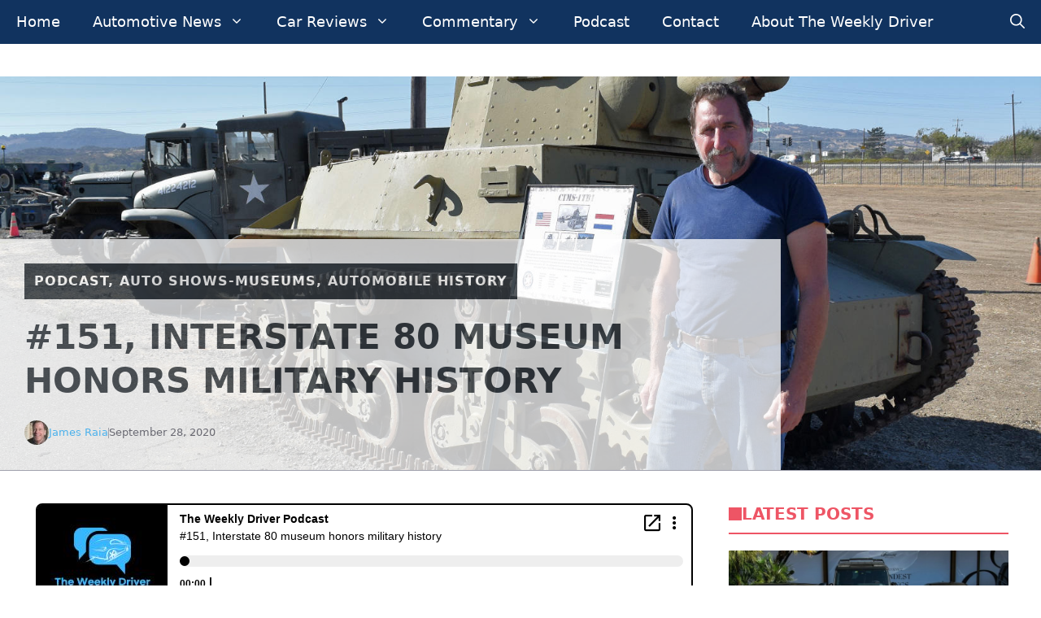

--- FILE ---
content_type: text/html; charset=UTF-8
request_url: https://theweeklydriver.com/2020/09/151-interstate-80-museum-honors-military-history/
body_size: 50826
content:
<!DOCTYPE html>
<html lang="en-US" prefix="og: https://ogp.me/ns#">
<head>
	<meta charset="UTF-8">
		<style>img:is([sizes="auto" i], [sizes^="auto," i]) { contain-intrinsic-size: 3000px 1500px }</style>
	<link rel='preconnect' href='https://connect.facebook.net' >
<link rel='preconnect' href='https://googletagmanager.com' >
<link rel='preconnect' href='https://adservice.google.com' >
<link rel='preconnect' href='https://tpc.googlesyndication.com' >
<meta name="viewport" content="width=device-width, initial-scale=1">
<!-- Search Engine Optimization by Rank Math PRO - https://rankmath.com/ -->
<title>#151, Interstate 80 museum honors military history</title><link rel="preload" href="https://theweeklydriver.com/wp-content/uploads/2020/09/museum6-960x640.jpg" as="image" imagesrcset="https://theweeklydriver.com/wp-content/uploads/2020/09/museum6-960x640.jpg.webp 960w, https://theweeklydriver.com/wp-content/uploads/2020/09/museum6-300x200.jpg.webp 300w, https://theweeklydriver.com/wp-content/uploads/2020/09/museum6-768x512.jpg.webp 768w, https://theweeklydriver.com/wp-content/uploads/2020/09/museum6-1536x1024.jpg.webp 1536w" imagesizes="(max-width: 960px) 100vw, 960px" fetchpriority="high"><link rel="preload" href="https://theweeklydriver.com/wp-content/uploads/2020/09/museum7-300x200.jpg" as="image" imagesrcset="https://theweeklydriver.com/wp-content/uploads/2020/09/museum7-300x200.jpg.webp 300w, https://theweeklydriver.com/wp-content/uploads/2020/09/museum7-960x640.jpg.webp 960w, https://theweeklydriver.com/wp-content/uploads/2020/09/museum7-768x512.jpg.webp 768w, https://theweeklydriver.com/wp-content/uploads/2020/09/museum7-1536x1024.jpg.webp 1536w" imagesizes="50vw" fetchpriority="high"><link rel="preload" href="https://theweeklydriver.com/wp-content/cache/perfmatters/theweeklydriver.com/css/post.used.css?ver=1766948871" as="style" /><link rel="stylesheet" id="perfmatters-used-css" href="https://theweeklydriver.com/wp-content/cache/perfmatters/theweeklydriver.com/css/post.used.css?ver=1766948871" media="all" />
<meta name="description" content="Halfway between Sacramento and San Francisco, travelers on Interstate 80 can visit a brewery, confectionery or a military museum within minutes."/>
<meta name="robots" content="follow, index, max-snippet:-1, max-video-preview:-1, max-image-preview:large"/>
<link rel="canonical" href="https://theweeklydriver.com/2020/09/151-interstate-80-museum-honors-military-history/" />
<meta property="og:locale" content="en_US" />
<meta property="og:type" content="article" />
<meta property="og:title" content="#151, Interstate 80 museum honors military history" />
<meta property="og:description" content="Halfway between Sacramento and San Francisco, travelers on Interstate 80 can visit a brewery, confectionery or a military museum within minutes." />
<meta property="og:url" content="https://theweeklydriver.com/2020/09/151-interstate-80-museum-honors-military-history/" />
<meta property="og:site_name" content="The Weekly Driver" />
<meta property="article:publisher" content="https://www.facebook.com/TheWeeklyDriver/" />
<meta property="article:tag" content="Auto Shows/Museums" />
<meta property="article:tag" content="military" />
<meta property="article:tag" content="the weekly driiver podcast" />
<meta property="article:section" content="Podcast" />
<meta property="og:updated_time" content="2020-09-28T21:11:40-07:00" />
<meta property="og:image" content="https://theweeklydriver.com/wp-content/uploads/2020/09/museum4.jpg" />
<meta property="og:image:secure_url" content="https://theweeklydriver.com/wp-content/uploads/2020/09/museum4.jpg" />
<meta property="og:image:width" content="1650" />
<meta property="og:image:height" content="1100" />
<meta property="og:image:alt" content="Geoff Lippman is the curator the American Armory Museum." />
<meta property="og:image:type" content="image/jpeg" />
<meta property="article:published_time" content="2020-09-28T17:11:12-07:00" />
<meta property="article:modified_time" content="2020-09-28T21:11:40-07:00" />
<meta name="twitter:card" content="summary_large_image" />
<meta name="twitter:title" content="#151, Interstate 80 museum honors military history" />
<meta name="twitter:description" content="Halfway between Sacramento and San Francisco, travelers on Interstate 80 can visit a brewery, confectionery or a military museum within minutes." />
<meta name="twitter:site" content="@theweeklydriver" />
<meta name="twitter:creator" content="@theweeklydriver" />
<meta name="twitter:image" content="https://theweeklydriver.com/wp-content/uploads/2020/09/museum4.jpg" />
<meta name="twitter:label1" content="Written by" />
<meta name="twitter:data1" content="James Raia" />
<meta name="twitter:label2" content="Time to read" />
<meta name="twitter:data2" content="3 minutes" />
<script type="application/ld+json" class="rank-math-schema-pro">{"@context":"https://schema.org","@graph":[{"@type":["NewsMediaOrganization","Organization"],"@id":"https://theweeklydriver.com/#organization","name":"The Weekly Driver","url":"https://theweeklydriver.com","sameAs":["https://www.facebook.com/TheWeeklyDriver/","https://twitter.com/theweeklydriver","https://www.linkedin.com/company/theweeklydriver/"],"email":"publisher@theweeklydriver.com","logo":{"@type":"ImageObject","@id":"https://theweeklydriver.com/#logo","url":"https://theweeklydriver.com/wp-content/uploads/2023/08/TWD-Square-Logo-Transparent-2023-07.png","contentUrl":"https://theweeklydriver.com/wp-content/uploads/2023/08/TWD-Square-Logo-Transparent-2023-07.png","caption":"The Weekly Driver","inLanguage":"en-US","width":"1500","height":"1500"}},{"@type":"WebSite","@id":"https://theweeklydriver.com/#website","url":"https://theweeklydriver.com","name":"The Weekly Driver","publisher":{"@id":"https://theweeklydriver.com/#organization"},"inLanguage":"en-US"},{"@type":"ImageObject","@id":"https://theweeklydriver.com/wp-content/uploads/2020/09/museum4.jpg","url":"https://theweeklydriver.com/wp-content/uploads/2020/09/museum4.jpg","width":"1650","height":"1100","caption":"Geoff Lippman is the curator the American Armory Museum.","inLanguage":"en-US"},{"@type":"BreadcrumbList","@id":"https://theweeklydriver.com/2020/09/151-interstate-80-museum-honors-military-history/#breadcrumb","itemListElement":[{"@type":"ListItem","position":"1","item":{"@id":"https://theweeklydriver.com","name":"Home"}},{"@type":"ListItem","position":"2","item":{"@id":"https://theweeklydriver.com/podcast/","name":"Podcast"}},{"@type":"ListItem","position":"3","item":{"@id":"https://theweeklydriver.com/2020/09/151-interstate-80-museum-honors-military-history/","name":"#151, Interstate 80 museum honors military history"}}]},{"@type":"WebPage","@id":"https://theweeklydriver.com/2020/09/151-interstate-80-museum-honors-military-history/#webpage","url":"https://theweeklydriver.com/2020/09/151-interstate-80-museum-honors-military-history/","name":"#151, Interstate 80 museum honors military history","datePublished":"2020-09-28T17:11:12-07:00","dateModified":"2020-09-28T21:11:40-07:00","isPartOf":{"@id":"https://theweeklydriver.com/#website"},"primaryImageOfPage":{"@id":"https://theweeklydriver.com/wp-content/uploads/2020/09/museum4.jpg"},"inLanguage":"en-US","breadcrumb":{"@id":"https://theweeklydriver.com/2020/09/151-interstate-80-museum-honors-military-history/#breadcrumb"}},{"@type":"NewsArticle","headline":"#151, Interstate 80 museum honors military history","datePublished":"2020-09-28T17:11:12-07:00","dateModified":"2020-09-28T21:11:40-07:00","author":{"@type":"Person","name":"James Raia"},"copyrightYear":"2020","name":"#151, Interstate 80 museum honors military history","articleSection":"Auto Shows-Museums, Automobile History, Podcast","@id":"https://theweeklydriver.com/2020/09/151-interstate-80-museum-honors-military-history/#schema-1900503","isPartOf":{"@id":"https://theweeklydriver.com/2020/09/151-interstate-80-museum-honors-military-history/#webpage"},"publisher":{"@id":"https://theweeklydriver.com/#organization"},"image":{"@id":"https://theweeklydriver.com/wp-content/uploads/2020/09/museum4.jpg"},"inLanguage":"en-US","mainEntityOfPage":{"@id":"https://theweeklydriver.com/2020/09/151-interstate-80-museum-honors-military-history/#webpage"}}]}</script>
<!-- /Rank Math WordPress SEO plugin -->

<link rel='dns-prefetch' href='//scripts.scriptwrapper.com' />
<link rel='dns-prefetch' href='//www.googletagmanager.com' />
<link rel='dns-prefetch' href='//fundingchoicesmessages.google.com' />
<link rel="alternate" type="application/rss+xml" title="The Weekly Driver &raquo; Stories Feed" href="https://theweeklydriver.com/web-stories/feed/">

<!-- Last Modified Schema is inserted by the WP Last Modified Info plugin v1.9.5 - https://wordpress.org/plugins/wp-last-modified-info/ -->
<script type="application/ld+json">{"@context":"https:\/\/schema.org\/","@type":"CreativeWork","dateModified":"2020-09-28T21:11:40-07:00","headline":"#151, Interstate 80 museum honors military history","description":"About halfway between Sacramento and San Francisco, travelers on Interstate 80 can visit an iconic brewery, renowned confectionery or an indoor-outdoor homage to military transportation within minutes. But a full day&#8217;s visit to one or any combination of the attractions is warranted. The setting is a trio of museums all located within a few-mile radius on farmland off frontage roads","mainEntityOfPage":{"@type":"WebPage","@id":"https:\/\/theweeklydriver.com\/2020\/09\/151-interstate-80-museum-honors-military-history\/"},"author":{"@type":"Person","name":"James Raia","url":"https:\/\/theweeklydriver.com\/author\/james\/","description":"A sports, travel and business journalist for more than 45 years, James has written the new car review column The Weekly Driver since 2004.\r\n\r\nIn addition to founding this site in 2004, James writes a Sunday automotive column for The San Jose Mercury and East Bay Times in Walnut Creek, Calif., and monthly auto review and wellness columns for Gulfshore Business, a magazine in Southwest Florida.\r\n\r\nAn author and contributor to many newspapers, magazines and online publications, co-hosted The Weekly Driver Podcast from 2017 to 2024."}}</script>

<script type="pmdelayedscript" data-cfasync="false" data-no-optimize="1" data-no-defer="1" data-no-minify="1">
window._wpemojiSettings = {"baseUrl":"https:\/\/s.w.org\/images\/core\/emoji\/16.0.1\/72x72\/","ext":".png","svgUrl":"https:\/\/s.w.org\/images\/core\/emoji\/16.0.1\/svg\/","svgExt":".svg","source":{"concatemoji":"https:\/\/theweeklydriver.com\/wp-includes\/js\/wp-emoji-release.min.js?ver=6.8.3"}};
/*! This file is auto-generated */
!function(s,n){var o,i,e;function c(e){try{var t={supportTests:e,timestamp:(new Date).valueOf()};sessionStorage.setItem(o,JSON.stringify(t))}catch(e){}}function p(e,t,n){e.clearRect(0,0,e.canvas.width,e.canvas.height),e.fillText(t,0,0);var t=new Uint32Array(e.getImageData(0,0,e.canvas.width,e.canvas.height).data),a=(e.clearRect(0,0,e.canvas.width,e.canvas.height),e.fillText(n,0,0),new Uint32Array(e.getImageData(0,0,e.canvas.width,e.canvas.height).data));return t.every(function(e,t){return e===a[t]})}function u(e,t){e.clearRect(0,0,e.canvas.width,e.canvas.height),e.fillText(t,0,0);for(var n=e.getImageData(16,16,1,1),a=0;a<n.data.length;a++)if(0!==n.data[a])return!1;return!0}function f(e,t,n,a){switch(t){case"flag":return n(e,"\ud83c\udff3\ufe0f\u200d\u26a7\ufe0f","\ud83c\udff3\ufe0f\u200b\u26a7\ufe0f")?!1:!n(e,"\ud83c\udde8\ud83c\uddf6","\ud83c\udde8\u200b\ud83c\uddf6")&&!n(e,"\ud83c\udff4\udb40\udc67\udb40\udc62\udb40\udc65\udb40\udc6e\udb40\udc67\udb40\udc7f","\ud83c\udff4\u200b\udb40\udc67\u200b\udb40\udc62\u200b\udb40\udc65\u200b\udb40\udc6e\u200b\udb40\udc67\u200b\udb40\udc7f");case"emoji":return!a(e,"\ud83e\udedf")}return!1}function g(e,t,n,a){var r="undefined"!=typeof WorkerGlobalScope&&self instanceof WorkerGlobalScope?new OffscreenCanvas(300,150):s.createElement("canvas"),o=r.getContext("2d",{willReadFrequently:!0}),i=(o.textBaseline="top",o.font="600 32px Arial",{});return e.forEach(function(e){i[e]=t(o,e,n,a)}),i}function t(e){var t=s.createElement("script");t.src=e,t.defer=!0,s.head.appendChild(t)}"undefined"!=typeof Promise&&(o="wpEmojiSettingsSupports",i=["flag","emoji"],n.supports={everything:!0,everythingExceptFlag:!0},e=new Promise(function(e){s.addEventListener("DOMContentLoaded",e,{once:!0})}),new Promise(function(t){var n=function(){try{var e=JSON.parse(sessionStorage.getItem(o));if("object"==typeof e&&"number"==typeof e.timestamp&&(new Date).valueOf()<e.timestamp+604800&&"object"==typeof e.supportTests)return e.supportTests}catch(e){}return null}();if(!n){if("undefined"!=typeof Worker&&"undefined"!=typeof OffscreenCanvas&&"undefined"!=typeof URL&&URL.createObjectURL&&"undefined"!=typeof Blob)try{var e="postMessage("+g.toString()+"("+[JSON.stringify(i),f.toString(),p.toString(),u.toString()].join(",")+"));",a=new Blob([e],{type:"text/javascript"}),r=new Worker(URL.createObjectURL(a),{name:"wpTestEmojiSupports"});return void(r.onmessage=function(e){c(n=e.data),r.terminate(),t(n)})}catch(e){}c(n=g(i,f,p,u))}t(n)}).then(function(e){for(var t in e)n.supports[t]=e[t],n.supports.everything=n.supports.everything&&n.supports[t],"flag"!==t&&(n.supports.everythingExceptFlag=n.supports.everythingExceptFlag&&n.supports[t]);n.supports.everythingExceptFlag=n.supports.everythingExceptFlag&&!n.supports.flag,n.DOMReady=!1,n.readyCallback=function(){n.DOMReady=!0}}).then(function(){return e}).then(function(){var e;n.supports.everything||(n.readyCallback(),(e=n.source||{}).concatemoji?t(e.concatemoji):e.wpemoji&&e.twemoji&&(t(e.twemoji),t(e.wpemoji)))}))}((window,document),window._wpemojiSettings);
</script>
<style id='wp-emoji-styles-inline-css'>

	img.wp-smiley, img.emoji {
		display: inline !important;
		border: none !important;
		box-shadow: none !important;
		height: 1em !important;
		width: 1em !important;
		margin: 0 0.07em !important;
		vertical-align: -0.1em !important;
		background: none !important;
		padding: 0 !important;
	}
</style>
<link rel="stylesheet" id="wp-block-library-css" href="https://theweeklydriver.com/wp-includes/css/dist/block-library/style.min.css?ver=6.8.3" media="print" onload="this.media=&#039;all&#039;;this.onload=null;">
<style id='classic-theme-styles-inline-css'>
/*! This file is auto-generated */
.wp-block-button__link{color:#fff;background-color:#32373c;border-radius:9999px;box-shadow:none;text-decoration:none;padding:calc(.667em + 2px) calc(1.333em + 2px);font-size:1.125em}.wp-block-file__button{background:#32373c;color:#fff;text-decoration:none}
</style>
<style id='powerpress-player-block-style-inline-css'>


</style>
<link rel="stylesheet" id="mgl-css-css" href="https://theweeklydriver.com/wp-content/plugins/meow-gallery/app/style.min.css?ver=1767621502" media="print" onload="this.media=&#039;all&#039;;this.onload=null;">
<link rel="stylesheet" id="novashare-css-css" href="https://theweeklydriver.com/wp-content/plugins/novashare/css/style.min.css?ver=1.6.4" media="print" onload="this.media=&#039;all&#039;;this.onload=null;">
<link rel="stylesheet" id="cmplz-general-css" href="https://theweeklydriver.com/wp-content/plugins/complianz-gdpr-premium/assets/css/cookieblocker.min.css?ver=1746031986" media="print" onload="this.media=&#039;all&#039;;this.onload=null;">
<style id='ez-toc-style-inline-css'>
#ez-toc-container{background:#f9f9f9;border:1px solid #aaa;border-radius:4px;-webkit-box-shadow:0 1px 1px rgba(0,0,0,.05);box-shadow:0 1px 1px rgba(0,0,0,.05);display:table;margin-bottom:1em;padding:10px 20px 10px 10px;position:relative;width:auto}div.ez-toc-widget-container{padding:0;position:relative}#ez-toc-container.ez-toc-light-blue{background:#edf6ff}#ez-toc-container.ez-toc-white{background:#fff}#ez-toc-container.ez-toc-black{background:#000}#ez-toc-container.ez-toc-transparent{background:none transparent}div.ez-toc-widget-container ul{display:block}div.ez-toc-widget-container li{border:none;padding:0}div.ez-toc-widget-container ul.ez-toc-list{padding:10px}#ez-toc-container ul ul,.ez-toc div.ez-toc-widget-container ul ul{margin-left:1.5em}#ez-toc-container li,#ez-toc-container ul{margin:0;padding:0}#ez-toc-container li,#ez-toc-container ul,#ez-toc-container ul li,div.ez-toc-widget-container,div.ez-toc-widget-container li{background:none;list-style:none none;line-height:1.6;margin:0;overflow:hidden;z-index:1}#ez-toc-container .ez-toc-title{text-align:left;line-height:1.45;margin:0;padding:0}.ez-toc-title-container{display:table;width:100%}.ez-toc-title,.ez-toc-title-toggle{display:inline;text-align:left;vertical-align:middle}#ez-toc-container.ez-toc-black p.ez-toc-title{color:#fff}#ez-toc-container div.ez-toc-title-container+ul.ez-toc-list{margin-top:1em}.ez-toc-wrap-left{margin:0 auto 1em 0!important}.ez-toc-wrap-left-text{float:left}.ez-toc-wrap-right{margin:0 0 1em auto!important}.ez-toc-wrap-right-text{float:right}#ez-toc-container a{color:#444;box-shadow:none;text-decoration:none;text-shadow:none;display:inline-flex;align-items:stretch;flex-wrap:nowrap}#ez-toc-container a:visited{color:#9f9f9f}#ez-toc-container a:hover{text-decoration:underline}#ez-toc-container.ez-toc-black a,#ez-toc-container.ez-toc-black a:visited{color:#fff}#ez-toc-container a.ez-toc-toggle{display:flex;align-items:center}.ez-toc-widget-container ul.ez-toc-list li:before{content:" ";position:absolute;left:0;right:0;height:30px;line-height:30px;z-index:-1}.ez-toc-widget-container ul.ez-toc-list li.active{background-color:#ededed}.ez-toc-widget-container li.active>a{font-weight:900}.ez-toc-btn{display:inline-block;padding:6px 12px;margin-bottom:0;font-size:14px;font-weight:400;line-height:1.428571429;text-align:center;white-space:nowrap;vertical-align:middle;cursor:pointer;background-image:none;border:1px solid transparent;border-radius:4px;-webkit-user-select:none;-moz-user-select:none;-ms-user-select:none;-o-user-select:none;user-select:none}.ez-toc-btn:focus{outline:thin dotted #333;outline:5px auto -webkit-focus-ring-color;outline-offset:-2px}.ez-toc-btn:focus,.ez-toc-btn:hover{color:#333;text-decoration:none}.ez-toc-btn.active,.ez-toc-btn:active{background-image:none;outline:0;-webkit-box-shadow:inset 0 3px 5px rgba(0,0,0,.125);box-shadow:inset 0 3px 5px rgba(0,0,0,.125)}.ez-toc-btn-default{color:#333;background-color:#fff}.ez-toc-btn-default.active,.ez-toc-btn-default:active,.ez-toc-btn-default:focus,.ez-toc-btn-default:hover{color:#333;background-color:#ebebeb;border-color:#adadad}.ez-toc-btn-default.active,.ez-toc-btn-default:active{background-image:none}.ez-toc-btn-sm,.ez-toc-btn-xs{padding:5px 10px;font-size:12px;line-height:1.5;border-radius:3px}.ez-toc-btn-xs{padding:1px 5px}.ez-toc-btn-default{text-shadow:0 -1px 0 rgba(0,0,0,.2);-webkit-box-shadow:inset 0 1px 0 hsla(0,0%,100%,.15),0 1px 1px rgba(0,0,0,.075);box-shadow:inset 0 1px 0 hsla(0,0%,100%,.15),0 1px 1px rgba(0,0,0,.075)}.ez-toc-btn-default:active{-webkit-box-shadow:inset 0 3px 5px rgba(0,0,0,.125);box-shadow:inset 0 3px 5px rgba(0,0,0,.125)}.btn.active,.ez-toc-btn:active{background-image:none}.ez-toc-btn-default{text-shadow:0 1px 0 #fff;background-image:-webkit-gradient(linear,left 0,left 100%,from(#fff),to(#e0e0e0));background-image:-webkit-linear-gradient(top,#fff,#e0e0e0);background-image:-moz-linear-gradient(top,#fff 0,#e0e0e0 100%);background-image:linear-gradient(180deg,#fff 0,#e0e0e0);background-repeat:repeat-x;border-color:#ccc;filter:progid:DXImageTransform.Microsoft.gradient(startColorstr="#ffffffff",endColorstr="#ffe0e0e0",GradientType=0);filter:progid:DXImageTransform.Microsoft.gradient(enabled=false)}.ez-toc-btn-default:focus,.ez-toc-btn-default:hover{background-color:#e0e0e0;background-position:0 -15px}.ez-toc-btn-default.active,.ez-toc-btn-default:active{background-color:#e0e0e0;border-color:#dbdbdb}.ez-toc-pull-right{float:right!important;margin-left:10px}#ez-toc-container label.cssicon,#ez-toc-widget-container label.cssicon{height:30px}.ez-toc-glyphicon{position:relative;top:1px;display:inline-block;font-family:Glyphicons Halflings;-webkit-font-smoothing:antialiased;font-style:normal;font-weight:400;line-height:1;-moz-osx-font-smoothing:grayscale}.ez-toc-glyphicon:empty{width:1em}.ez-toc-toggle i.ez-toc-glyphicon{font-size:16px;margin-left:2px}#ez-toc-container input{position:absolute;left:-999em}#ez-toc-container input[type=checkbox]:checked+nav,#ez-toc-widget-container input[type=checkbox]:checked+nav{opacity:0;max-height:0;border:none;display:none}#ez-toc-container label{position:relative;cursor:pointer;display:initial}#ez-toc-container .ez-toc-js-icon-con{display:initial}#ez-toc-container .ez-toc-js-icon-con,#ez-toc-container .ez-toc-toggle label{float:right;position:relative;font-size:16px;padding:0;border:1px solid #999191;border-radius:5px;cursor:pointer;left:10px;width:35px}div#ez-toc-container .ez-toc-title{display:initial}.ez-toc-wrap-center{margin:0 auto 1em!important}#ez-toc-container a.ez-toc-toggle{color:#444;background:inherit;border:inherit}.ez-toc-toggle #item{position:absolute;left:-999em}label.cssicon .ez-toc-glyphicon:empty{font-size:16px;margin-left:2px}label.cssiconcheckbox{display:none}.ez-toc-widget-container ul li a{padding-left:10px;display:inline-flex;align-items:stretch;flex-wrap:nowrap}.ez-toc-widget-container ul.ez-toc-list li{height:auto!important}.ez-toc-cssicon{float:right;position:relative;font-size:16px;padding:0;border:1px solid #999191;border-radius:5px;cursor:pointer;left:10px;width:35px}.ez-toc-icon-toggle-span{display:flex;align-items:center;width:35px;height:30px;justify-content:center;direction:ltr}#ez-toc-container .eztoc-toggle-hide-by-default{display:none}.eztoc_no_heading_found{background-color:#ff0;padding-left:10px}.eztoc-hide{display:none}.term-description .ez-toc-title-container p:nth-child(2){width:50px;float:right;margin:0}.ez-toc-list.ez-toc-columns-2{column-count:2;column-gap:20px;column-fill:balance}.ez-toc-list.ez-toc-columns-2>li{display:block;break-inside:avoid;margin-bottom:8px;page-break-inside:avoid}.ez-toc-list.ez-toc-columns-3{column-count:3;column-gap:20px;column-fill:balance}.ez-toc-list.ez-toc-columns-3>li{display:block;break-inside:avoid;margin-bottom:8px;page-break-inside:avoid}.ez-toc-list.ez-toc-columns-4{column-count:4;column-gap:20px;column-fill:balance}.ez-toc-list.ez-toc-columns-4>li{display:block;break-inside:avoid;margin-bottom:8px;page-break-inside:avoid}.ez-toc-list.ez-toc-columns-optimized{column-fill:balance;orphans:2;widows:2}.ez-toc-list.ez-toc-columns-optimized>li{display:block;break-inside:avoid;page-break-inside:avoid}@media (max-width:768px){.ez-toc-list.ez-toc-columns-2,.ez-toc-list.ez-toc-columns-3,.ez-toc-list.ez-toc-columns-4{column-count:1;column-gap:0}}@media (max-width:1024px) and (min-width:769px){.ez-toc-list.ez-toc-columns-3,.ez-toc-list.ez-toc-columns-4{column-count:2}}
</style>
<style id='ez-toc-exclude-toggle-css-inline-css'>
#ez-toc-container input[type="checkbox"]:checked + nav, #ez-toc-widget-container input[type="checkbox"]:checked + nav {opacity: 0;max-height: 0;border: none;display: none;}
</style>
<link rel="stylesheet" id="generate-comments-css" href="https://theweeklydriver.com/wp-content/themes/generatepress/assets/css/components/comments.min.css?ver=3.6.1" media="print" onload="this.media=&#039;all&#039;;this.onload=null;">
<link rel="stylesheet" id="generate-style-css" href="https://theweeklydriver.com/wp-content/themes/generatepress/assets/css/main.min.css?ver=3.6.1" media="print" onload="this.media=&#039;all&#039;;this.onload=null;">
<style id='generate-style-inline-css'>
.is-right-sidebar{width:30%;}.is-left-sidebar{width:30%;}.site-content .content-area{width:70%;}@media (max-width: 910px){.main-navigation .menu-toggle,.sidebar-nav-mobile:not(#sticky-placeholder){display:block;}.main-navigation ul,.gen-sidebar-nav,.main-navigation:not(.slideout-navigation):not(.toggled) .main-nav > ul,.has-inline-mobile-toggle #site-navigation .inside-navigation > *:not(.navigation-search):not(.main-nav){display:none;}.nav-align-right .inside-navigation,.nav-align-center .inside-navigation{justify-content:space-between;}}
.dynamic-author-image-rounded{border-radius:100%;}.dynamic-featured-image, .dynamic-author-image{vertical-align:middle;}.one-container.blog .dynamic-content-template:not(:last-child), .one-container.archive .dynamic-content-template:not(:last-child){padding-bottom:0px;}.dynamic-entry-excerpt > p:last-child{margin-bottom:0px;}
</style>
<link rel="stylesheet" id="generatepress-dynamic-css" href="https://theweeklydriver.com/wp-content/uploads/generatepress/style.min.css?ver=1764612208" media="print" onload="this.media=&#039;all&#039;;this.onload=null;">
<style id='generateblocks-inline-css'>
:root{--gb-container-width:1300px;}.gb-container .wp-block-image img{vertical-align:middle;}.gb-grid-wrapper .wp-block-image{margin-bottom:0;}.gb-highlight{background:none;}.gb-shape{line-height:0;}.gb-container-link{position:absolute;top:0;right:0;bottom:0;left:0;z-index:99;}.gb-element-af0362d7{background-blend-mode:normal;background-image:var(--inline-bg-image);background-position:center;background-repeat:no-repeat;background-size:cover;margin-left:auto;margin-right:auto;margin-top:40px;max-width:var(--gb-container-width);position:relative;z-index:1;border-bottom:1px solid var(--contrast-4);padding:200px 0px 0px 0px}.gb-element-1766ab98{background-color:rgba(255,255,255,0.93);opacity:0.8;text-align:left;width:75%;padding:30px}@media (max-width:767px){.gb-element-1766ab98{width:100%}}.gb-element-8c8b1907{align-items:center;column-gap:10px;display:flex}@media (max-width:767px){.gb-element-8c8b1907{flex-wrap:wrap;row-gap:10px}}.gb-element-09eedf97{background-color:var(--contrast-4);flex-basis:1px;min-height:13px}.gb-element-80692254{background-color:var(--base-2);text-align:right;padding:40px}@media (max-width:767px){.gb-element-80692254{padding-left:30px;padding-right:30px}}.gb-element-8ad1d393{display:grid;grid-template-columns:20% 30% 30% 20%}@media (max-width:1024px){.gb-element-8ad1d393{grid-template-columns:repeat(2,minmax(0,1fr))}}@media (max-width:767px){.gb-element-8ad1d393{row-gap:0px}}.gb-element-5f16e856{background-blend-mode:normal;background-image:var(--inline-bg-image);background-position:center;background-repeat:no-repeat;background-size:cover;border-bottom-left-radius:10px;border-top-left-radius:10px;display:flex;flex-direction:column;justify-content:center}@media (max-width:1024px){.gb-element-5f16e856{border-bottom-left-radius:0px}}@media (max-width:767px){.gb-element-5f16e856{border-bottom-left-radius:0px;border-top-left-radius:5px}}.gb-element-28589be7{background-color:#ffffff;border-bottom-right-radius:10px;border-top-right-radius:10px;margin-right:10px;position:relative;text-align:center;z-index:2;padding:30px}@media (max-width:1024px){.gb-element-28589be7{border-bottom-right-radius:0px;margin-right:0px}}@media (max-width:767px){.gb-element-28589be7{border-bottom-right-radius:0px;border-top-right-radius:5px;margin-right:0px}}.gb-element-294bbcd0{background-color:#ffffff;border-bottom-left-radius:10px;border-top-left-radius:10px;margin-left:10px;position:relative;text-align:center;z-index:1;padding:30px}@media (max-width:1024px){.gb-element-294bbcd0{border-top-left-radius:0px;margin-left:0px}}@media (max-width:767px){.gb-element-294bbcd0{border-bottom-left-radius:5px;border-top-left-radius:0px;margin-left:0px}}.gb-element-a0c6d177{background-blend-mode:normal;background-image:var(--inline-bg-image);background-position:center;background-repeat:no-repeat;background-size:cover;border-bottom-right-radius:10px;border-top-right-radius:10px;display:flex;flex-direction:column;justify-content:center;padding-bottom:0px;padding-right:0px;padding-top:0px}@media (max-width:1024px){.gb-element-a0c6d177{border-top-right-radius:0px}}@media (max-width:767px){.gb-element-a0c6d177{border-bottom-right-radius:5px;border-top-right-radius:0px}}.gb-element-3c28e301{background-color:var(--contrast)}.gb-element-f65fa743{margin-left:auto;margin-right:auto;max-width:var(--gb-container-width);padding:40px}@media (max-width:767px){.gb-element-f65fa743{padding-left:30px;padding-right:30px}}.gb-element-d7976766{column-gap:60px;display:grid;grid-template-columns:repeat(3,minmax(0,1fr));margin-bottom:60px;row-gap:60px}@media (max-width:1024px){.gb-element-d7976766{grid-template-columns:repeat(3,minmax(0,1fr))}}@media (max-width:767px){.gb-element-d7976766{grid-template-columns:1fr}}.gb-element-b9af57b5{column-gap:10px;display:flex;margin-bottom:60px}.gb-element-22ecdc6a{align-items:center;column-gap:40px;display:flex;justify-content:space-between}@media (max-width:1024px){.gb-element-22ecdc6a{flex-direction:column;row-gap:20px}}.gb-element-95b92435{column-gap:20px;display:flex}@media (max-width:767px){.gb-element-95b92435{flex-wrap:wrap;justify-content:center}}.gb-element-948b1180{background-color:var(--base-2);border-color:#e5e5e5;padding-bottom:40px;padding-right:40px;padding-top:40px}@media (max-width:767px){.gb-element-948b1180{margin-top:40px;padding-left:30px;padding-right:30px}}.gb-element-601d5e71{max-width:var(--gb-container-width);position:relative;z-index:1;padding:20px}.gb-element-fe0ffa70{min-height:70px}.gb-element-0103b3e5{flex-basis:200px;flex-grow:1}.gb-text-b0f9f077{background-color:#343A40;color:#ffffff;display:inline-block;font-size:16px;font-weight:700;letter-spacing:0.06em;margin-bottom:20px;opacity:1;text-align:left;text-transform:uppercase;padding:6px 12px}.gb-text-b0f9f077 a{color:#ffffff}@media (max-width:767px){.gb-text-b0f9f077{font-size:14px}}.gb-text-5ae47d60{color:#343a40;opacity:1;text-align:left}@media (max-width:767px){.gb-text-5ae47d60{font-size:26px}}.gb-text-5bfc2b51{font-size:13px;margin-bottom:0px;opacity:1}.gb-text-f45190aa{font-size:13px;margin-bottom:0px;opacity:1}.gb-text-228411ed{align-items:center;background-color:#55555E;color:#ffffff;display:inline-flex;justify-content:center;margin-left:-30px;margin-right:auto;text-align:center;text-decoration:none;border:7px solid #f9f9f9;border-radius:100%;padding:15px}.gb-text-228411ed:is(:hover,:focus){background-color:#343a40;color:#ffffff}.gb-text-228411ed .gb-shape svg{width:1em;height:1em;fill:currentColor}.gb-text-ca00e81b{background-color:#ffffff;border-bottom-left-radius:10px;border-top-left-radius:10px;font-size:20px;font-weight:500;margin-bottom:0em;margin-left:-4em;text-align:left;padding:10px}@media (max-width:767px){.gb-text-ca00e81b{font-size:17px;margin-left:-3em;border-radius:5px}}.gb-text-6e9f9b75{background-color:#ffffff;border-bottom-right-radius:10px;border-top-right-radius:10px;font-size:20px;font-weight:500;margin-bottom:0em;margin-right:-4em;text-align:right;padding:10px}@media (max-width:767px){.gb-text-6e9f9b75{font-size:17px;margin-right:-3em;border-radius:5px}}.gb-text-ef9c6994{align-items:center;background-color:#535353;color:#ffffff;display:inline-flex;justify-content:center;margin-left:auto;margin-right:-30px;text-align:center;text-decoration:none;border:7px solid #f9f9f9;border-radius:100%;padding:15px}.gb-text-ef9c6994:is(:hover,:focus){background-color:#343a40;color:#ffffff}.gb-text-ef9c6994 .gb-shape svg{width:1em;height:1em;fill:currentColor}.gb-text-eaed139a{color:var(--contrast-4);font-size:20px;font-weight:700;text-transform:uppercase}.gb-text-a20e194f{color:var(--contrast-4);font-size:15px;margin-bottom:0px}.gb-text-df8f5515{color:var(--contrast-4);font-size:20px;font-weight:700;text-transform:uppercase}.gb-text-87cf9648{color:var(--contrast-4);font-size:15px;margin-bottom:10px}.gb-text-87cf9648 a{color:var(--contrast-5)}.gb-text-87cf9648 a:hover{color:var(--base)}.gb-text-a4853ec7{color:var(--contrast-4);font-size:15px;margin-bottom:10px}.gb-text-a4853ec7 a{color:var(--contrast-5)}.gb-text-a4853ec7 a:hover{color:var(--base)}.gb-text-6d7f1f37{color:var(--contrast-4);font-size:15px;margin-bottom:10px}.gb-text-6d7f1f37 a{color:var(--contrast-5)}.gb-text-6d7f1f37 a:hover{color:var(--base)}.gb-text-7cf0d634{color:var(--contrast-4);font-size:15px;margin-bottom:10px}.gb-text-7cf0d634 a{color:var(--contrast-5)}.gb-text-7cf0d634 a:hover{color:var(--base)}.gb-text-da5cacb7{color:var(--contrast-4);font-size:20px;font-weight:700;text-transform:uppercase}.gb-text-73d5a113{align-items:center;background-color:var(--contrast-2);color:#ffffff;display:inline-flex;justify-content:center;text-align:center;text-decoration:none;border-radius:3px;padding:8px}.gb-text-73d5a113:is(:hover,:focus){background-color:var(--contrast-3);color:#ffffff}.gb-text-73d5a113 .gb-shape svg{width:1em;height:1em;fill:currentColor}.gb-text-52dc5c97{align-items:center;background-color:var(--contrast-2);color:#ffffff;display:inline-flex;justify-content:center;text-align:center;text-decoration:none;border-radius:3px;padding:8px}.gb-text-52dc5c97:is(:hover,:focus){background-color:var(--contrast-3);color:#ffffff}.gb-text-52dc5c97 .gb-shape svg{width:1em;height:1em;fill:currentColor}.gb-text-2205b673{align-items:center;background-color:var(--contrast-2);color:#ffffff;display:inline-flex;justify-content:center;text-align:center;text-decoration:none;border-radius:3px;padding:8px}.gb-text-2205b673:is(:hover,:focus){background-color:var(--contrast-3);color:#ffffff}.gb-text-2205b673 .gb-shape svg{width:1em;height:1em;fill:currentColor}.gb-text-ae37b129{color:var(--contrast-4);font-size:14px;margin-bottom:0px}.gb-text-ae37b129 a{color:var(--contrast-5)}.gb-text-ae37b129 a:hover{color:var(--base)}@media (max-width:767px){.gb-text-ae37b129{text-align:center}}.gb-text-06fc1c9c{color:var(--contrast-4);font-size:14px;margin-bottom:0px;text-transform:capitalize}.gb-text-06fc1c9c a{color:var(--contrast-5)}.gb-text-06fc1c9c a:hover{color:var(--base)}.gb-text-1a618182{color:var(--contrast-4);font-size:14px;margin-bottom:0px;text-transform:capitalize}.gb-text-1a618182 a{color:var(--contrast-5)}.gb-text-1a618182 a:hover{color:var(--base)}.gb-text-788f7316{color:var(--contrast-4);font-size:14px;margin-bottom:0px;text-transform:capitalize}.gb-text-788f7316 a{color:var(--contrast-5)}.gb-text-788f7316 a:hover{color:var(--base)}.gb-text-2c9db8a4{color:var(--contrast-4);font-size:14px;margin-bottom:0px;text-transform:capitalize}.gb-text-2c9db8a4 a{color:var(--contrast-5)}.gb-text-2c9db8a4 a:hover{color:var(--base)}.gb-text-e1cfeca5{align-items:center;border-bottom-style:solid;border-bottom-width:2px;color:var(--education);column-gap:0.8em;display:flex;font-size:20px;font-weight:600;justify-content:flex-start;padding-bottom:10px;text-align:left;text-transform:uppercase}.gb-text-e1cfeca5 .gb-shape svg{width:0.8em;height:0.8em}@media (max-width:767px){.gb-text-e1cfeca5{font-size:17px}}.gb-text-1a15692a{color:var(--base-2);font-size:20px;font-weight:500;margin-bottom:10px;text-transform:capitalize}.gb-text-1a15692a a{color:var(--base-2)}.gb-text-1a15692a a:hover{color:var(--base)}.gb-text-bdfa000c{align-items:center;color:var(--base-2);column-gap:0.5em;display:flex;font-size:14px;margin-bottom:0px}.gb-text-bdfa000c .gb-shape svg{width:1em;height:1em}.gb-text-01752b63{font-size:16px;font-weight:normal;margin-bottom:10px}.gb-text-ef8692e0{align-items:center;column-gap:0.5em;display:flex;font-size:14px;margin-bottom:0px}.gb-text-ef8692e0 .gb-shape svg{width:1em;height:1em}.gb-media-3f9d84a9{display:block;height:auto;max-width:100%;object-fit:cover;width:auto;border-radius:50%}.gb-media-045ef17e{display:block;object-fit:cover}.gb-query-fe362aeb{margin-top:40px}.gb-looper-70c4fea4{display:flex;flex-direction:column;row-gap:40px}.gb-looper-3f1c2ec4{display:flex;flex-direction:column;row-gap:40px}.gb-loop-item-d00f84c2{background-blend-mode:normal,normal;display:flex;flex-direction:column;justify-content:flex-end;min-height:260px;row-gap:40px;width:100%;background:linear-gradient(180deg,rgba(255,255,255,0) 0%,rgb(31,32,36) 100%),var(--inline-bg-image) center /cover no-repeat}.gb-loop-item-ec137ec4{column-gap:15px;display:flex;row-gap:15px;width:100%}@media (max-width:1024px){.gb-loop-item-ec137ec4{flex-wrap:wrap}}
</style>
<link rel='stylesheet' id='generate-offside-css' href='https://theweeklydriver.com/wp-content/plugins/gp-premium/menu-plus/functions/css/offside.min.css?ver=2.5.5' media='all' />
<style id='generate-offside-inline-css'>
:root{--gp-slideout-width:265px;}.slideout-navigation.main-navigation .main-nav ul ul li a{color:var(--contrast-4);}.slideout-navigation.main-navigation .main-nav ul ul li:not([class*="current-menu-"]):hover > a, .slideout-navigation.main-navigation .main-nav ul ul li:not([class*="current-menu-"]):focus > a, .slideout-navigation.main-navigation .main-nav ul ul li.sfHover:not([class*="current-menu-"]) > a{color:var(--contrast-5);}.slideout-navigation.main-navigation .main-nav ul ul li[class*="current-menu-"] > a{color:var(--base-2);}.slideout-navigation, .slideout-navigation a{color:var(--base-2);}.slideout-navigation button.slideout-exit{color:var(--base-2);padding-left:20px;padding-right:20px;}.slide-opened nav.toggled .menu-toggle:before{display:none;}@media (max-width: 910px){.menu-bar-item.slideout-toggle{display:none;}}
</style>
<link rel="stylesheet" id="taxopress-frontend-css-css" href="https://theweeklydriver.com/wp-content/plugins/simple-tags/assets/frontend/css/frontend.css?ver=3.43.0" media="print" onload="this.media=&#039;all&#039;;this.onload=null;">
<script src="https://theweeklydriver.com/wp-includes/js/jquery/jquery.min.js?ver=3.7.1" id="jquery-core-js" type="pmdelayedscript" data-cfasync="false" data-no-optimize="1" data-no-defer="1" data-no-minify="1"></script>
<script async="async" fetchpriority="high" data-noptimize="1" data-cfasync="false" src="https://scripts.scriptwrapper.com/tags/2cc0d061-2602-4bbe-b079-c4b93376e9e2.js" id="mv-script-wrapper-js" type="pmdelayedscript" data-no-optimize="1" data-no-defer="1" data-no-minify="1"></script>

<!-- Google tag (gtag.js) snippet added by Site Kit -->
<!-- Google Analytics snippet added by Site Kit -->
<script type="text/plain" data-service="google-analytics" data-category="statistics" data-cmplz-src="https://www.googletagmanager.com/gtag/js?id=GT-TWZCW72" id="google_gtagjs-js" async></script>
<script id="google_gtagjs-js-after" type="pmdelayedscript" data-cfasync="false" data-no-optimize="1" data-no-defer="1" data-no-minify="1">
window.dataLayer = window.dataLayer || [];function gtag(){dataLayer.push(arguments);}
gtag("set","linker",{"domains":["theweeklydriver.com"]});
gtag("js", new Date());
gtag("set", "developer_id.dZTNiMT", true);
gtag("config", "GT-TWZCW72", {"googlesitekit_post_type":"post"});
</script>
<script src="https://theweeklydriver.com/wp-content/plugins/simple-tags/assets/frontend/js/frontend.js?ver=3.43.0" id="taxopress-frontend-js-js" type="pmdelayedscript" data-cfasync="false" data-no-optimize="1" data-no-defer="1" data-no-minify="1"></script>
<link rel="https://api.w.org/" href="https://theweeklydriver.com/wp-json/" /><link rel="alternate" title="JSON" type="application/json" href="https://theweeklydriver.com/wp-json/wp/v2/posts/33376" /><link rel="EditURI" type="application/rsd+xml" title="RSD" href="https://theweeklydriver.com/xmlrpc.php?rsd" />
<link rel="alternate" title="oEmbed (JSON)" type="application/json+oembed" href="https://theweeklydriver.com/wp-json/oembed/1.0/embed?url=https%3A%2F%2Ftheweeklydriver.com%2F2020%2F09%2F151-interstate-80-museum-honors-military-history%2F" />
<link rel="alternate" title="oEmbed (XML)" type="text/xml+oembed" href="https://theweeklydriver.com/wp-json/oembed/1.0/embed?url=https%3A%2F%2Ftheweeklydriver.com%2F2020%2F09%2F151-interstate-80-museum-honors-military-history%2F&#038;format=xml" />
<meta name="generator" content="Site Kit by Google 1.170.0" />            <script type="text/javascript"><!--
                                function powerpress_pinw(pinw_url){window.open(pinw_url, 'PowerPressPlayer','toolbar=0,status=0,resizable=1,width=460,height=320');	return false;}
                //-->

                // tabnab protection
                window.addEventListener('load', function () {
                    // make all links have rel="noopener noreferrer"
                    document.querySelectorAll('a[target="_blank"]').forEach(link => {
                        link.setAttribute('rel', 'noopener noreferrer');
                    });
                });
            </script>
            			<style>.cmplz-hidden {
					display: none !important;
				}</style>		<!-- HappyForms global container -->
		<script type="pmdelayedscript" data-perfmatters-type="text/javascript" data-cfasync="false" data-no-optimize="1" data-no-defer="1" data-no-minify="1">HappyForms = {};</script>
		<!-- End of HappyForms global container -->
		<!-- Analytics by WP Statistics - https://wp-statistics.com -->
<link rel="pingback" href="https://theweeklydriver.com/xmlrpc.php">

<!-- Google AdSense meta tags added by Site Kit -->
<meta name="google-adsense-platform-account" content="ca-host-pub-2644536267352236">
<meta name="google-adsense-platform-domain" content="sitekit.withgoogle.com">
<!-- End Google AdSense meta tags added by Site Kit -->

<!-- Meta Pixel Code -->
<script data-service="facebook" data-category="marketing" type="text/plain">
!function(f,b,e,v,n,t,s){if(f.fbq)return;n=f.fbq=function(){n.callMethod?
n.callMethod.apply(n,arguments):n.queue.push(arguments)};if(!f._fbq)f._fbq=n;
n.push=n;n.loaded=!0;n.version='2.0';n.queue=[];t=b.createElement(e);t.async=!0;
t.src=v;s=b.getElementsByTagName(e)[0];s.parentNode.insertBefore(t,s)}(window,
document,'script','https://connect.facebook.net/en_US/fbevents.js');
</script>
<!-- End Meta Pixel Code -->
<script type="pmdelayedscript" data-perfmatters-type="text/javascript" data-cfasync="false" data-no-optimize="1" data-no-defer="1" data-no-minify="1">var url = window.location.origin + '?ob=open-bridge';
            fbq('set', 'openbridge', '343408375228646', url);
fbq('init', '343408375228646', {}, {
    "agent": "wordpress-6.8.3-4.1.5"
})</script><script type="pmdelayedscript" data-perfmatters-type="text/javascript" data-cfasync="false" data-no-optimize="1" data-no-defer="1" data-no-minify="1">
    fbq('track', 'PageView', []);
  </script><script src="https://theweeklydriver.com/wp-content/plugins/perfmatters/vendor/fastclick/pmfastclick.min.js" defer></script><script defer src="[data-uri]"></script>
<!-- Google AdSense Ad Blocking Recovery snippet added by Site Kit -->
<script async src="https://fundingchoicesmessages.google.com/i/pub-8570534356730977?ers=1" nonce="MtmuACkziqNo6MW8pUOGaA" type="pmdelayedscript" data-cfasync="false" data-no-optimize="1" data-no-defer="1" data-no-minify="1"></script><script nonce="MtmuACkziqNo6MW8pUOGaA" type="pmdelayedscript" data-cfasync="false" data-no-optimize="1" data-no-defer="1" data-no-minify="1">(function() {function signalGooglefcPresent() {if (!window.frames['googlefcPresent']) {if (document.body) {const iframe = document.createElement('iframe'); iframe.style = 'width: 0; height: 0; border: none; z-index: -1000; left: -1000px; top: -1000px;'; iframe.style.display = 'none'; iframe.name = 'googlefcPresent'; document.body.appendChild(iframe);} else {setTimeout(signalGooglefcPresent, 0);}}}signalGooglefcPresent();})();</script>
<!-- End Google AdSense Ad Blocking Recovery snippet added by Site Kit -->

<!-- Google AdSense Ad Blocking Recovery Error Protection snippet added by Site Kit -->
<script type="pmdelayedscript" data-cfasync="false" data-no-optimize="1" data-no-defer="1" data-no-minify="1">(function(){'use strict';function aa(a){var b=0;return function(){return b<a.length?{done:!1,value:a[b++]}:{done:!0}}}var ba="function"==typeof Object.defineProperties?Object.defineProperty:function(a,b,c){if(a==Array.prototype||a==Object.prototype)return a;a[b]=c.value;return a};
function ea(a){a=["object"==typeof globalThis&&globalThis,a,"object"==typeof window&&window,"object"==typeof self&&self,"object"==typeof global&&global];for(var b=0;b<a.length;++b){var c=a[b];if(c&&c.Math==Math)return c}throw Error("Cannot find global object");}var fa=ea(this);function ha(a,b){if(b)a:{var c=fa;a=a.split(".");for(var d=0;d<a.length-1;d++){var e=a[d];if(!(e in c))break a;c=c[e]}a=a[a.length-1];d=c[a];b=b(d);b!=d&&null!=b&&ba(c,a,{configurable:!0,writable:!0,value:b})}}
var ia="function"==typeof Object.create?Object.create:function(a){function b(){}b.prototype=a;return new b},l;if("function"==typeof Object.setPrototypeOf)l=Object.setPrototypeOf;else{var m;a:{var ja={a:!0},ka={};try{ka.__proto__=ja;m=ka.a;break a}catch(a){}m=!1}l=m?function(a,b){a.__proto__=b;if(a.__proto__!==b)throw new TypeError(a+" is not extensible");return a}:null}var la=l;
function n(a,b){a.prototype=ia(b.prototype);a.prototype.constructor=a;if(la)la(a,b);else for(var c in b)if("prototype"!=c)if(Object.defineProperties){var d=Object.getOwnPropertyDescriptor(b,c);d&&Object.defineProperty(a,c,d)}else a[c]=b[c];a.A=b.prototype}function ma(){for(var a=Number(this),b=[],c=a;c<arguments.length;c++)b[c-a]=arguments[c];return b}
var na="function"==typeof Object.assign?Object.assign:function(a,b){for(var c=1;c<arguments.length;c++){var d=arguments[c];if(d)for(var e in d)Object.prototype.hasOwnProperty.call(d,e)&&(a[e]=d[e])}return a};ha("Object.assign",function(a){return a||na});/*

 Copyright The Closure Library Authors.
 SPDX-License-Identifier: Apache-2.0
*/
var p=this||self;function q(a){return a};var t,u;a:{for(var oa=["CLOSURE_FLAGS"],v=p,x=0;x<oa.length;x++)if(v=v[oa[x]],null==v){u=null;break a}u=v}var pa=u&&u[610401301];t=null!=pa?pa:!1;var z,qa=p.navigator;z=qa?qa.userAgentData||null:null;function A(a){return t?z?z.brands.some(function(b){return(b=b.brand)&&-1!=b.indexOf(a)}):!1:!1}function B(a){var b;a:{if(b=p.navigator)if(b=b.userAgent)break a;b=""}return-1!=b.indexOf(a)};function C(){return t?!!z&&0<z.brands.length:!1}function D(){return C()?A("Chromium"):(B("Chrome")||B("CriOS"))&&!(C()?0:B("Edge"))||B("Silk")};var ra=C()?!1:B("Trident")||B("MSIE");!B("Android")||D();D();B("Safari")&&(D()||(C()?0:B("Coast"))||(C()?0:B("Opera"))||(C()?0:B("Edge"))||(C()?A("Microsoft Edge"):B("Edg/"))||C()&&A("Opera"));var sa={},E=null;var ta="undefined"!==typeof Uint8Array,ua=!ra&&"function"===typeof btoa;var F="function"===typeof Symbol&&"symbol"===typeof Symbol()?Symbol():void 0,G=F?function(a,b){a[F]|=b}:function(a,b){void 0!==a.g?a.g|=b:Object.defineProperties(a,{g:{value:b,configurable:!0,writable:!0,enumerable:!1}})};function va(a){var b=H(a);1!==(b&1)&&(Object.isFrozen(a)&&(a=Array.prototype.slice.call(a)),I(a,b|1))}
var H=F?function(a){return a[F]|0}:function(a){return a.g|0},J=F?function(a){return a[F]}:function(a){return a.g},I=F?function(a,b){a[F]=b}:function(a,b){void 0!==a.g?a.g=b:Object.defineProperties(a,{g:{value:b,configurable:!0,writable:!0,enumerable:!1}})};function wa(){var a=[];G(a,1);return a}function xa(a,b){I(b,(a|0)&-99)}function K(a,b){I(b,(a|34)&-73)}function L(a){a=a>>11&1023;return 0===a?536870912:a};var M={};function N(a){return null!==a&&"object"===typeof a&&!Array.isArray(a)&&a.constructor===Object}var O,ya=[];I(ya,39);O=Object.freeze(ya);var P;function Q(a,b){P=b;a=new a(b);P=void 0;return a}
function R(a,b,c){null==a&&(a=P);P=void 0;if(null==a){var d=96;c?(a=[c],d|=512):a=[];b&&(d=d&-2095105|(b&1023)<<11)}else{if(!Array.isArray(a))throw Error();d=H(a);if(d&64)return a;d|=64;if(c&&(d|=512,c!==a[0]))throw Error();a:{c=a;var e=c.length;if(e){var f=e-1,g=c[f];if(N(g)){d|=256;b=(d>>9&1)-1;e=f-b;1024<=e&&(za(c,b,g),e=1023);d=d&-2095105|(e&1023)<<11;break a}}b&&(g=(d>>9&1)-1,b=Math.max(b,e-g),1024<b&&(za(c,g,{}),d|=256,b=1023),d=d&-2095105|(b&1023)<<11)}}I(a,d);return a}
function za(a,b,c){for(var d=1023+b,e=a.length,f=d;f<e;f++){var g=a[f];null!=g&&g!==c&&(c[f-b]=g)}a.length=d+1;a[d]=c};function Aa(a){switch(typeof a){case "number":return isFinite(a)?a:String(a);case "boolean":return a?1:0;case "object":if(a&&!Array.isArray(a)&&ta&&null!=a&&a instanceof Uint8Array){if(ua){for(var b="",c=0,d=a.length-10240;c<d;)b+=String.fromCharCode.apply(null,a.subarray(c,c+=10240));b+=String.fromCharCode.apply(null,c?a.subarray(c):a);a=btoa(b)}else{void 0===b&&(b=0);if(!E){E={};c="ABCDEFGHIJKLMNOPQRSTUVWXYZabcdefghijklmnopqrstuvwxyz0123456789".split("");d=["+/=","+/","-_=","-_.","-_"];for(var e=
0;5>e;e++){var f=c.concat(d[e].split(""));sa[e]=f;for(var g=0;g<f.length;g++){var h=f[g];void 0===E[h]&&(E[h]=g)}}}b=sa[b];c=Array(Math.floor(a.length/3));d=b[64]||"";for(e=f=0;f<a.length-2;f+=3){var k=a[f],w=a[f+1];h=a[f+2];g=b[k>>2];k=b[(k&3)<<4|w>>4];w=b[(w&15)<<2|h>>6];h=b[h&63];c[e++]=g+k+w+h}g=0;h=d;switch(a.length-f){case 2:g=a[f+1],h=b[(g&15)<<2]||d;case 1:a=a[f],c[e]=b[a>>2]+b[(a&3)<<4|g>>4]+h+d}a=c.join("")}return a}}return a};function Ba(a,b,c){a=Array.prototype.slice.call(a);var d=a.length,e=b&256?a[d-1]:void 0;d+=e?-1:0;for(b=b&512?1:0;b<d;b++)a[b]=c(a[b]);if(e){b=a[b]={};for(var f in e)Object.prototype.hasOwnProperty.call(e,f)&&(b[f]=c(e[f]))}return a}function Da(a,b,c,d,e,f){if(null!=a){if(Array.isArray(a))a=e&&0==a.length&&H(a)&1?void 0:f&&H(a)&2?a:Ea(a,b,c,void 0!==d,e,f);else if(N(a)){var g={},h;for(h in a)Object.prototype.hasOwnProperty.call(a,h)&&(g[h]=Da(a[h],b,c,d,e,f));a=g}else a=b(a,d);return a}}
function Ea(a,b,c,d,e,f){var g=d||c?H(a):0;d=d?!!(g&32):void 0;a=Array.prototype.slice.call(a);for(var h=0;h<a.length;h++)a[h]=Da(a[h],b,c,d,e,f);c&&c(g,a);return a}function Fa(a){return a.s===M?a.toJSON():Aa(a)};function Ga(a,b,c){c=void 0===c?K:c;if(null!=a){if(ta&&a instanceof Uint8Array)return b?a:new Uint8Array(a);if(Array.isArray(a)){var d=H(a);if(d&2)return a;if(b&&!(d&64)&&(d&32||0===d))return I(a,d|34),a;a=Ea(a,Ga,d&4?K:c,!0,!1,!0);b=H(a);b&4&&b&2&&Object.freeze(a);return a}a.s===M&&(b=a.h,c=J(b),a=c&2?a:Q(a.constructor,Ha(b,c,!0)));return a}}function Ha(a,b,c){var d=c||b&2?K:xa,e=!!(b&32);a=Ba(a,b,function(f){return Ga(f,e,d)});G(a,32|(c?2:0));return a};function Ia(a,b){a=a.h;return Ja(a,J(a),b)}function Ja(a,b,c,d){if(-1===c)return null;if(c>=L(b)){if(b&256)return a[a.length-1][c]}else{var e=a.length;if(d&&b&256&&(d=a[e-1][c],null!=d))return d;b=c+((b>>9&1)-1);if(b<e)return a[b]}}function Ka(a,b,c,d,e){var f=L(b);if(c>=f||e){e=b;if(b&256)f=a[a.length-1];else{if(null==d)return;f=a[f+((b>>9&1)-1)]={};e|=256}f[c]=d;e&=-1025;e!==b&&I(a,e)}else a[c+((b>>9&1)-1)]=d,b&256&&(d=a[a.length-1],c in d&&delete d[c]),b&1024&&I(a,b&-1025)}
function La(a,b){var c=Ma;var d=void 0===d?!1:d;var e=a.h;var f=J(e),g=Ja(e,f,b,d);var h=!1;if(null==g||"object"!==typeof g||(h=Array.isArray(g))||g.s!==M)if(h){var k=h=H(g);0===k&&(k|=f&32);k|=f&2;k!==h&&I(g,k);c=new c(g)}else c=void 0;else c=g;c!==g&&null!=c&&Ka(e,f,b,c,d);e=c;if(null==e)return e;a=a.h;f=J(a);f&2||(g=e,c=g.h,h=J(c),g=h&2?Q(g.constructor,Ha(c,h,!1)):g,g!==e&&(e=g,Ka(a,f,b,e,d)));return e}function Na(a,b){a=Ia(a,b);return null==a||"string"===typeof a?a:void 0}
function Oa(a,b){a=Ia(a,b);return null!=a?a:0}function S(a,b){a=Na(a,b);return null!=a?a:""};function T(a,b,c){this.h=R(a,b,c)}T.prototype.toJSON=function(){var a=Ea(this.h,Fa,void 0,void 0,!1,!1);return Pa(this,a,!0)};T.prototype.s=M;T.prototype.toString=function(){return Pa(this,this.h,!1).toString()};
function Pa(a,b,c){var d=a.constructor.v,e=L(J(c?a.h:b)),f=!1;if(d){if(!c){b=Array.prototype.slice.call(b);var g;if(b.length&&N(g=b[b.length-1]))for(f=0;f<d.length;f++)if(d[f]>=e){Object.assign(b[b.length-1]={},g);break}f=!0}e=b;c=!c;g=J(a.h);a=L(g);g=(g>>9&1)-1;for(var h,k,w=0;w<d.length;w++)if(k=d[w],k<a){k+=g;var r=e[k];null==r?e[k]=c?O:wa():c&&r!==O&&va(r)}else h||(r=void 0,e.length&&N(r=e[e.length-1])?h=r:e.push(h={})),r=h[k],null==h[k]?h[k]=c?O:wa():c&&r!==O&&va(r)}d=b.length;if(!d)return b;
var Ca;if(N(h=b[d-1])){a:{var y=h;e={};c=!1;for(var ca in y)Object.prototype.hasOwnProperty.call(y,ca)&&(a=y[ca],Array.isArray(a)&&a!=a&&(c=!0),null!=a?e[ca]=a:c=!0);if(c){for(var rb in e){y=e;break a}y=null}}y!=h&&(Ca=!0);d--}for(;0<d;d--){h=b[d-1];if(null!=h)break;var cb=!0}if(!Ca&&!cb)return b;var da;f?da=b:da=Array.prototype.slice.call(b,0,d);b=da;f&&(b.length=d);y&&b.push(y);return b};function Qa(a){return function(b){if(null==b||""==b)b=new a;else{b=JSON.parse(b);if(!Array.isArray(b))throw Error(void 0);G(b,32);b=Q(a,b)}return b}};function Ra(a){this.h=R(a)}n(Ra,T);var Sa=Qa(Ra);var U;function V(a){this.g=a}V.prototype.toString=function(){return this.g+""};var Ta={};function Ua(){return Math.floor(2147483648*Math.random()).toString(36)+Math.abs(Math.floor(2147483648*Math.random())^Date.now()).toString(36)};function Va(a,b){b=String(b);"application/xhtml+xml"===a.contentType&&(b=b.toLowerCase());return a.createElement(b)}function Wa(a){this.g=a||p.document||document}Wa.prototype.appendChild=function(a,b){a.appendChild(b)};/*

 SPDX-License-Identifier: Apache-2.0
*/
function Xa(a,b){a.src=b instanceof V&&b.constructor===V?b.g:"type_error:TrustedResourceUrl";var c,d;(c=(b=null==(d=(c=(a.ownerDocument&&a.ownerDocument.defaultView||window).document).querySelector)?void 0:d.call(c,"script[nonce]"))?b.nonce||b.getAttribute("nonce")||"":"")&&a.setAttribute("nonce",c)};function Ya(a){a=void 0===a?document:a;return a.createElement("script")};function Za(a,b,c,d,e,f){try{var g=a.g,h=Ya(g);h.async=!0;Xa(h,b);g.head.appendChild(h);h.addEventListener("load",function(){e();d&&g.head.removeChild(h)});h.addEventListener("error",function(){0<c?Za(a,b,c-1,d,e,f):(d&&g.head.removeChild(h),f())})}catch(k){f()}};var $a=p.atob("aHR0cHM6Ly93d3cuZ3N0YXRpYy5jb20vaW1hZ2VzL2ljb25zL21hdGVyaWFsL3N5c3RlbS8xeC93YXJuaW5nX2FtYmVyXzI0ZHAucG5n"),ab=p.atob("WW91IGFyZSBzZWVpbmcgdGhpcyBtZXNzYWdlIGJlY2F1c2UgYWQgb3Igc2NyaXB0IGJsb2NraW5nIHNvZnR3YXJlIGlzIGludGVyZmVyaW5nIHdpdGggdGhpcyBwYWdlLg=="),bb=p.atob("RGlzYWJsZSBhbnkgYWQgb3Igc2NyaXB0IGJsb2NraW5nIHNvZnR3YXJlLCB0aGVuIHJlbG9hZCB0aGlzIHBhZ2Uu");function db(a,b,c){this.i=a;this.l=new Wa(this.i);this.g=null;this.j=[];this.m=!1;this.u=b;this.o=c}
function eb(a){if(a.i.body&&!a.m){var b=function(){fb(a);p.setTimeout(function(){return gb(a,3)},50)};Za(a.l,a.u,2,!0,function(){p[a.o]||b()},b);a.m=!0}}
function fb(a){for(var b=W(1,5),c=0;c<b;c++){var d=X(a);a.i.body.appendChild(d);a.j.push(d)}b=X(a);b.style.bottom="0";b.style.left="0";b.style.position="fixed";b.style.width=W(100,110).toString()+"%";b.style.zIndex=W(2147483544,2147483644).toString();b.style["background-color"]=hb(249,259,242,252,219,229);b.style["box-shadow"]="0 0 12px #888";b.style.color=hb(0,10,0,10,0,10);b.style.display="flex";b.style["justify-content"]="center";b.style["font-family"]="Roboto, Arial";c=X(a);c.style.width=W(80,
85).toString()+"%";c.style.maxWidth=W(750,775).toString()+"px";c.style.margin="24px";c.style.display="flex";c.style["align-items"]="flex-start";c.style["justify-content"]="center";d=Va(a.l.g,"IMG");d.className=Ua();d.src=$a;d.alt="Warning icon";d.style.height="24px";d.style.width="24px";d.style["padding-right"]="16px";var e=X(a),f=X(a);f.style["font-weight"]="bold";f.textContent=ab;var g=X(a);g.textContent=bb;Y(a,e,f);Y(a,e,g);Y(a,c,d);Y(a,c,e);Y(a,b,c);a.g=b;a.i.body.appendChild(a.g);b=W(1,5);for(c=
0;c<b;c++)d=X(a),a.i.body.appendChild(d),a.j.push(d)}function Y(a,b,c){for(var d=W(1,5),e=0;e<d;e++){var f=X(a);b.appendChild(f)}b.appendChild(c);c=W(1,5);for(d=0;d<c;d++)e=X(a),b.appendChild(e)}function W(a,b){return Math.floor(a+Math.random()*(b-a))}function hb(a,b,c,d,e,f){return"rgb("+W(Math.max(a,0),Math.min(b,255)).toString()+","+W(Math.max(c,0),Math.min(d,255)).toString()+","+W(Math.max(e,0),Math.min(f,255)).toString()+")"}function X(a){a=Va(a.l.g,"DIV");a.className=Ua();return a}
function gb(a,b){0>=b||null!=a.g&&0!=a.g.offsetHeight&&0!=a.g.offsetWidth||(ib(a),fb(a),p.setTimeout(function(){return gb(a,b-1)},50))}
function ib(a){var b=a.j;var c="undefined"!=typeof Symbol&&Symbol.iterator&&b[Symbol.iterator];if(c)b=c.call(b);else if("number"==typeof b.length)b={next:aa(b)};else throw Error(String(b)+" is not an iterable or ArrayLike");for(c=b.next();!c.done;c=b.next())(c=c.value)&&c.parentNode&&c.parentNode.removeChild(c);a.j=[];(b=a.g)&&b.parentNode&&b.parentNode.removeChild(b);a.g=null};function jb(a,b,c,d,e){function f(k){document.body?g(document.body):0<k?p.setTimeout(function(){f(k-1)},e):b()}function g(k){k.appendChild(h);p.setTimeout(function(){h?(0!==h.offsetHeight&&0!==h.offsetWidth?b():a(),h.parentNode&&h.parentNode.removeChild(h)):a()},d)}var h=kb(c);f(3)}function kb(a){var b=document.createElement("div");b.className=a;b.style.width="1px";b.style.height="1px";b.style.position="absolute";b.style.left="-10000px";b.style.top="-10000px";b.style.zIndex="-10000";return b};function Ma(a){this.h=R(a)}n(Ma,T);function lb(a){this.h=R(a)}n(lb,T);var mb=Qa(lb);function nb(a){a=Na(a,4)||"";if(void 0===U){var b=null;var c=p.trustedTypes;if(c&&c.createPolicy){try{b=c.createPolicy("goog#html",{createHTML:q,createScript:q,createScriptURL:q})}catch(d){p.console&&p.console.error(d.message)}U=b}else U=b}a=(b=U)?b.createScriptURL(a):a;return new V(a,Ta)};function ob(a,b){this.m=a;this.o=new Wa(a.document);this.g=b;this.j=S(this.g,1);this.u=nb(La(this.g,2));this.i=!1;b=nb(La(this.g,13));this.l=new db(a.document,b,S(this.g,12))}ob.prototype.start=function(){pb(this)};
function pb(a){qb(a);Za(a.o,a.u,3,!1,function(){a:{var b=a.j;var c=p.btoa(b);if(c=p[c]){try{var d=Sa(p.atob(c))}catch(e){b=!1;break a}b=b===Na(d,1)}else b=!1}b?Z(a,S(a.g,14)):(Z(a,S(a.g,8)),eb(a.l))},function(){jb(function(){Z(a,S(a.g,7));eb(a.l)},function(){return Z(a,S(a.g,6))},S(a.g,9),Oa(a.g,10),Oa(a.g,11))})}function Z(a,b){a.i||(a.i=!0,a=new a.m.XMLHttpRequest,a.open("GET",b,!0),a.send())}function qb(a){var b=p.btoa(a.j);a.m[b]&&Z(a,S(a.g,5))};(function(a,b){p[a]=function(){var c=ma.apply(0,arguments);p[a]=function(){};b.apply(null,c)}})("__h82AlnkH6D91__",function(a){"function"===typeof window.atob&&(new ob(window,mb(window.atob(a)))).start()});}).call(this);

window.__h82AlnkH6D91__("[base64]/[base64]/[base64]/[base64]");</script>
<!-- End Google AdSense Ad Blocking Recovery Error Protection snippet added by Site Kit -->
<style type="text/css">.saboxplugin-wrap{-webkit-box-sizing:border-box;-moz-box-sizing:border-box;-ms-box-sizing:border-box;box-sizing:border-box;border:1px solid #eee;width:100%;clear:both;display:block;overflow:hidden;word-wrap:break-word;position:relative}.saboxplugin-wrap .saboxplugin-gravatar{float:left;padding:0 20px 20px 20px}.saboxplugin-wrap .saboxplugin-gravatar img{max-width:100px;height:auto;border-radius:0;}.saboxplugin-wrap .saboxplugin-authorname{font-size:18px;line-height:1;margin:20px 0 0 20px;display:block}.saboxplugin-wrap .saboxplugin-authorname a{text-decoration:none}.saboxplugin-wrap .saboxplugin-authorname a:focus{outline:0}.saboxplugin-wrap .saboxplugin-desc{display:block;margin:5px 20px}.saboxplugin-wrap .saboxplugin-desc a{text-decoration:underline}.saboxplugin-wrap .saboxplugin-desc p{margin:5px 0 12px}.saboxplugin-wrap .saboxplugin-web{margin:0 20px 15px;text-align:left}.saboxplugin-wrap .sab-web-position{text-align:right}.saboxplugin-wrap .saboxplugin-web a{color:#ccc;text-decoration:none}.saboxplugin-wrap .saboxplugin-socials{position:relative;display:block;background:#fcfcfc;padding:5px;border-top:1px solid #eee}.saboxplugin-wrap .saboxplugin-socials a svg{width:20px;height:20px}.saboxplugin-wrap .saboxplugin-socials a svg .st2{fill:#fff; transform-origin:center center;}.saboxplugin-wrap .saboxplugin-socials a svg .st1{fill:rgba(0,0,0,.3)}.saboxplugin-wrap .saboxplugin-socials a:hover{opacity:.8;-webkit-transition:opacity .4s;-moz-transition:opacity .4s;-o-transition:opacity .4s;transition:opacity .4s;box-shadow:none!important;-webkit-box-shadow:none!important}.saboxplugin-wrap .saboxplugin-socials .saboxplugin-icon-color{box-shadow:none;padding:0;border:0;-webkit-transition:opacity .4s;-moz-transition:opacity .4s;-o-transition:opacity .4s;transition:opacity .4s;display:inline-block;color:#fff;font-size:0;text-decoration:inherit;margin:5px;-webkit-border-radius:0;-moz-border-radius:0;-ms-border-radius:0;-o-border-radius:0;border-radius:0;overflow:hidden}.saboxplugin-wrap .saboxplugin-socials .saboxplugin-icon-grey{text-decoration:inherit;box-shadow:none;position:relative;display:-moz-inline-stack;display:inline-block;vertical-align:middle;zoom:1;margin:10px 5px;color:#444;fill:#444}.clearfix:after,.clearfix:before{content:' ';display:table;line-height:0;clear:both}.ie7 .clearfix{zoom:1}.saboxplugin-socials.sabox-colored .saboxplugin-icon-color .sab-twitch{border-color:#38245c}.saboxplugin-socials.sabox-colored .saboxplugin-icon-color .sab-addthis{border-color:#e91c00}.saboxplugin-socials.sabox-colored .saboxplugin-icon-color .sab-behance{border-color:#003eb0}.saboxplugin-socials.sabox-colored .saboxplugin-icon-color .sab-delicious{border-color:#06c}.saboxplugin-socials.sabox-colored .saboxplugin-icon-color .sab-deviantart{border-color:#036824}.saboxplugin-socials.sabox-colored .saboxplugin-icon-color .sab-digg{border-color:#00327c}.saboxplugin-socials.sabox-colored .saboxplugin-icon-color .sab-dribbble{border-color:#ba1655}.saboxplugin-socials.sabox-colored .saboxplugin-icon-color .sab-facebook{border-color:#1e2e4f}.saboxplugin-socials.sabox-colored .saboxplugin-icon-color .sab-flickr{border-color:#003576}.saboxplugin-socials.sabox-colored .saboxplugin-icon-color .sab-github{border-color:#264874}.saboxplugin-socials.sabox-colored .saboxplugin-icon-color .sab-google{border-color:#0b51c5}.saboxplugin-socials.sabox-colored .saboxplugin-icon-color .sab-googleplus{border-color:#96271a}.saboxplugin-socials.sabox-colored .saboxplugin-icon-color .sab-html5{border-color:#902e13}.saboxplugin-socials.sabox-colored .saboxplugin-icon-color .sab-instagram{border-color:#1630aa}.saboxplugin-socials.sabox-colored .saboxplugin-icon-color .sab-linkedin{border-color:#00344f}.saboxplugin-socials.sabox-colored .saboxplugin-icon-color .sab-pinterest{border-color:#5b040e}.saboxplugin-socials.sabox-colored .saboxplugin-icon-color .sab-reddit{border-color:#992900}.saboxplugin-socials.sabox-colored .saboxplugin-icon-color .sab-rss{border-color:#a43b0a}.saboxplugin-socials.sabox-colored .saboxplugin-icon-color .sab-sharethis{border-color:#5d8420}.saboxplugin-socials.sabox-colored .saboxplugin-icon-color .sab-skype{border-color:#00658a}.saboxplugin-socials.sabox-colored .saboxplugin-icon-color .sab-soundcloud{border-color:#995200}.saboxplugin-socials.sabox-colored .saboxplugin-icon-color .sab-spotify{border-color:#0f612c}.saboxplugin-socials.sabox-colored .saboxplugin-icon-color .sab-stackoverflow{border-color:#a95009}.saboxplugin-socials.sabox-colored .saboxplugin-icon-color .sab-steam{border-color:#006388}.saboxplugin-socials.sabox-colored .saboxplugin-icon-color .sab-user_email{border-color:#b84e05}.saboxplugin-socials.sabox-colored .saboxplugin-icon-color .sab-stumbleUpon{border-color:#9b280e}.saboxplugin-socials.sabox-colored .saboxplugin-icon-color .sab-tumblr{border-color:#10151b}.saboxplugin-socials.sabox-colored .saboxplugin-icon-color .sab-twitter{border-color:#0967a0}.saboxplugin-socials.sabox-colored .saboxplugin-icon-color .sab-vimeo{border-color:#0d7091}.saboxplugin-socials.sabox-colored .saboxplugin-icon-color .sab-windows{border-color:#003f71}.saboxplugin-socials.sabox-colored .saboxplugin-icon-color .sab-whatsapp{border-color:#003f71}.saboxplugin-socials.sabox-colored .saboxplugin-icon-color .sab-wordpress{border-color:#0f3647}.saboxplugin-socials.sabox-colored .saboxplugin-icon-color .sab-yahoo{border-color:#14002d}.saboxplugin-socials.sabox-colored .saboxplugin-icon-color .sab-youtube{border-color:#900}.saboxplugin-socials.sabox-colored .saboxplugin-icon-color .sab-xing{border-color:#000202}.saboxplugin-socials.sabox-colored .saboxplugin-icon-color .sab-mixcloud{border-color:#2475a0}.saboxplugin-socials.sabox-colored .saboxplugin-icon-color .sab-vk{border-color:#243549}.saboxplugin-socials.sabox-colored .saboxplugin-icon-color .sab-medium{border-color:#00452c}.saboxplugin-socials.sabox-colored .saboxplugin-icon-color .sab-quora{border-color:#420e00}.saboxplugin-socials.sabox-colored .saboxplugin-icon-color .sab-meetup{border-color:#9b181c}.saboxplugin-socials.sabox-colored .saboxplugin-icon-color .sab-goodreads{border-color:#000}.saboxplugin-socials.sabox-colored .saboxplugin-icon-color .sab-snapchat{border-color:#999700}.saboxplugin-socials.sabox-colored .saboxplugin-icon-color .sab-500px{border-color:#00557f}.saboxplugin-socials.sabox-colored .saboxplugin-icon-color .sab-mastodont{border-color:#185886}.sab-patreon{border-color:#fc573b}.sabox-plus-item{margin-bottom:20px}@media screen and (max-width:480px){.saboxplugin-wrap{text-align:center}.saboxplugin-wrap .saboxplugin-gravatar{float:none;padding:20px 0;text-align:center;margin:0 auto;display:block}.saboxplugin-wrap .saboxplugin-gravatar img{float:none;display:inline-block;display:-moz-inline-stack;vertical-align:middle;zoom:1}.saboxplugin-wrap .saboxplugin-desc{margin:0 10px 20px;text-align:center}.saboxplugin-wrap .saboxplugin-authorname{text-align:center;margin:10px 0 20px}}body .saboxplugin-authorname a,body .saboxplugin-authorname a:hover{box-shadow:none;-webkit-box-shadow:none}a.sab-profile-edit{font-size:16px!important;line-height:1!important}.sab-edit-settings a,a.sab-profile-edit{color:#0073aa!important;box-shadow:none!important;-webkit-box-shadow:none!important}.sab-edit-settings{margin-right:15px;position:absolute;right:0;z-index:2;bottom:10px;line-height:20px}.sab-edit-settings i{margin-left:5px}.saboxplugin-socials{line-height:1!important}.rtl .saboxplugin-wrap .saboxplugin-gravatar{float:right}.rtl .saboxplugin-wrap .saboxplugin-authorname{display:flex;align-items:center}.rtl .saboxplugin-wrap .saboxplugin-authorname .sab-profile-edit{margin-right:10px}.rtl .sab-edit-settings{right:auto;left:0}img.sab-custom-avatar{max-width:75px;}.saboxplugin-wrap .saboxplugin-socials .saboxplugin-icon-color .st1 {display: none;}.saboxplugin-wrap {margin-top:0px; margin-bottom:0px; padding: 0px 0px }.saboxplugin-wrap .saboxplugin-authorname {font-size:18px; line-height:25px;}.saboxplugin-wrap .saboxplugin-desc p, .saboxplugin-wrap .saboxplugin-desc {font-size:14px !important; line-height:21px !important;}.saboxplugin-wrap .saboxplugin-web {font-size:14px;}.saboxplugin-wrap .saboxplugin-socials a svg {width:36px;height:36px;}.saboxplugin-tabs-wrapper {
                width: 100%;
                display: block;
                clear: both;
                overflow: auto;
            }
            
            .saboxplugin-tabs-wrapper ul{
                margin:0px;
                padding: 0px;
            }
            
            .saboxplugin-tabs-wrapper ul li {
                list-style: none;
                float: left;
                color: #222222;
                padding: 8px 20px;
                background-color: #e4e4e4;
                box-sizing: border-box;
                margin-right: 1px;
                border-bottom: 1px solid #c7c7c7;
            }
            
            .saboxplugin-tabs-wrapper ul li.active,
            .saboxplugin-tabs-wrapper ul li:hover{
                color: #222222;
                background-color: #efefef;
                border-bottom: 1px solid #c7c7c7;
                cursor:pointer;
            }
            
            .saboxplugin-tab{
                padding:20px;
            }
            
            .saboxplugin-tab ul{
                margin:0px;
                padding: 0px;
            }

            .saboxplugin-tab ul li{
                list-style: none;
            }.saboxplugin-authorname .sabox-job-title{font-family:inherit;font-size:12px;opacity:.7;display: inline-block;margin-left: 10px;}</style><link rel="icon" href="https://theweeklydriver.com/wp-content/uploads/2021/07/favicon-150x150.gif" sizes="32x32" />
<link rel="icon" href="https://theweeklydriver.com/wp-content/uploads/2021/07/favicon-300x300.gif" sizes="192x192" />
<link rel="apple-touch-icon" href="https://theweeklydriver.com/wp-content/uploads/2021/07/favicon-300x300.gif" />
<meta name="msapplication-TileImage" content="https://theweeklydriver.com/wp-content/uploads/2021/07/favicon-300x300.gif" />
		<style id="wp-custom-css">
			

#wpsp-1279 .wp-show-posts-entry-header {
	padding: 10px;
}

.disclosure {
	background: #e1e1e1;
	padding: 15px;
	font-style: italic;
}


.rank-math-breadcrumb {
	display: flex;
	width: 100%;
	padding: 0px;
	margin: 0;
}
.rank-math-breadcrumb p {
	margin: 0;
	padding: 0 0 5px 0;
	text-decoration: none;
	
}
.rank-math-breadcrumb a {
	padding: 5px;
	text-decoration: none;
	color: var(--twd-blue);;

}
.rank-math-breadcrumb a:hover {
	color: var(--twd-light-blue);

}


/* GeneratePress Site CSS */ /* Site title and tag line */
.site-description {
	margin-top: 1.2em;
	background-color: rgba(31,32,36, 0.4);
	padding: 14px;
	border: 1px solid var(--contrast-5);
}
/* Box shadow */
.site {
	box-shadow: 0px 0px 20px -10px rgba(0,0,0,0.3);
}
/* Forms and buttons */
.button, .submit {
	border-radius: 3px;
}
/* Sidebar */
@media(min-width: 769px) {
	.sidebar.is-right-sidebar > .inside-right-sidebar {
        position: sticky;
        top: 54px;
    }
}
/* Category label background colors */
body:not(.single) .category-business span.loop-term {
	background-color: var(--business);
}
body:not(.single) .category-community span.loop-term {
	background-color: var(--community);
}
body:not(.single) .category-education span.loop-term {
	background-color: var(--education);
}
body:not(.single) .category-entertainment span.loop-term {
	background-color: var(--entertainment);
}
body:not(.single) .category-lifestyle span.loop-term {
	background-color: var(--lifestyle);
}
body:not(.single) .category-technology span.loop-term {
	background-color: var(--technology);
}
body:not(.single) .category-travel span.loop-term {
	background-color: var(--travel);
}
/* Category layout */
.archive .site-main {
	padding: 30px;
	background-color: var(--base-2);
}
@media (min-width: 769px) {
	.archive .site-main .ratio-third {
		display: grid;
  	grid-template-columns: repeat(3, 1fr);
	}
	.archive .site-main .ratio-third > .gb-loop-item:first-child {
		grid-column: 1 / 3;
		grid-row: 1 / 3;
	}
} /* End GeneratePress Site CSS */		</style>
		<meta name='outreach_verification' content='jC6Hxao28H1VVMEImdx9' />

<!-- MediaVine Grow -->
<script data-grow-initializer type="pmdelayedscript" data-cfasync="false" data-no-optimize="1" data-no-defer="1" data-no-minify="1">!(function(){window.growMe||((window.growMe=function(e){window.growMe._.push(e);}),(window.growMe._=[]));var e=document.createElement("script");(e.type="text/javascript"),(e.src="https://faves.grow.me/main.js"),(e.defer=!0),e.setAttribute("data-grow-faves-site-id","U2l0ZToyY2MwZDA2MS0yNjAyLTRiYmUtYjA3OS1jNGI5MzM3NmU5ZTI=");var t=document.getElementsByTagName("script")[0];t.parentNode.insertBefore(e,t);})();</script>

<!-- MediaVine Journey -->
<script type="pmdelayedscript" async="async" data-noptimize="1" data-cfasync="false" src="//scripts.scriptwrapper.com/tags/2cc0d061-2602-4bbe-b079-c4b93376e9e2.js" data-perfmatters-type="text/javascript" data-no-optimize="1" data-no-defer="1" data-no-minify="1"></script>

<!-- ahrefs Analytics -->
<script src="https://analytics.ahrefs.com/analytics.js" data-key="PUwyzIDZGnxzfjw/aZkPyQ" async type="pmdelayedscript" data-cfasync="false" data-no-optimize="1" data-no-defer="1" data-no-minify="1"></script>

<!-- Facebook Verify -->
<meta name="facebook-domain-verification" content="knxlwqamdnulj5c39r2n6l6vhb9afs" />

<!-- Impact Verify -->
<meta name='impact-site-verification' value='4fd58e26-8a50-47aa-8874-62e97eda5b84'>

<!-- Linkmarket Verify -->
<meta name="linkmarket-verification" content="3016dac421ad57e941431db57804b5cf" />

<!-- posticy Verify -->
<meta name="posticywebsite" content="C4YuxqeBGmKrQmcOVJa4AegkCuDjvv"><noscript><style>.perfmatters-lazy[data-src]{display:none !important;}</style></noscript><style>.perfmatters-lazy-youtube{position:relative;width:100%;max-width:100%;height:0;padding-bottom:56.23%;overflow:hidden}.perfmatters-lazy-youtube img{position:absolute;top:0;right:0;bottom:0;left:0;display:block;width:100%;max-width:100%;height:auto;margin:auto;border:none;cursor:pointer;transition:.5s all;-webkit-transition:.5s all;-moz-transition:.5s all}.perfmatters-lazy-youtube img:hover{-webkit-filter:brightness(75%)}.perfmatters-lazy-youtube .play{position:absolute;top:50%;left:50%;right:auto;width:68px;height:48px;margin-left:-34px;margin-top:-24px;background:url(https://theweeklydriver.com/wp-content/plugins/perfmatters/img/youtube.svg) no-repeat;background-position:center;background-size:cover;pointer-events:none;filter:grayscale(1)}.perfmatters-lazy-youtube:hover .play{filter:grayscale(0)}.perfmatters-lazy-youtube iframe{position:absolute;top:0;left:0;width:100%;height:100%;z-index:99}.wp-has-aspect-ratio .wp-block-embed__wrapper{position:relative;}.wp-has-aspect-ratio .perfmatters-lazy-youtube{position:absolute;top:0;right:0;bottom:0;left:0;width:100%;height:100%;padding-bottom:0}.perfmatters-lazy.pmloaded,.perfmatters-lazy.pmloaded>img,.perfmatters-lazy>img.pmloaded,.perfmatters-lazy[data-ll-status=entered]{animation:500ms pmFadeIn}@keyframes pmFadeIn{0%{opacity:0}100%{opacity:1}}body .perfmatters-lazy-css-bg:not([data-ll-status=entered]),body .perfmatters-lazy-css-bg:not([data-ll-status=entered]) *,body .perfmatters-lazy-css-bg:not([data-ll-status=entered])::before,body .perfmatters-lazy-css-bg:not([data-ll-status=entered])::after,body .perfmatters-lazy-css-bg:not([data-ll-status=entered]) *::before,body .perfmatters-lazy-css-bg:not([data-ll-status=entered]) *::after{background-image:none!important;will-change:transform;transition:opacity 0.025s ease-in,transform 0.025s ease-in!important;}</style><script data-cfasync="false" nonce="5449c214-4ed2-4bc4-b433-c5f880d22f63">try{(function(w,d){!function(j,k,l,m){if(j.zaraz)console.error("zaraz is loaded twice");else{j[l]=j[l]||{};j[l].executed=[];j.zaraz={deferred:[],listeners:[]};j.zaraz._v="5874";j.zaraz._n="5449c214-4ed2-4bc4-b433-c5f880d22f63";j.zaraz.q=[];j.zaraz._f=function(n){return async function(){var o=Array.prototype.slice.call(arguments);j.zaraz.q.push({m:n,a:o})}};for(const p of["track","set","debug"])j.zaraz[p]=j.zaraz._f(p);j.zaraz.init=()=>{var q=k.getElementsByTagName(m)[0],r=k.createElement(m),s=k.getElementsByTagName("title")[0];s&&(j[l].t=k.getElementsByTagName("title")[0].text);j[l].x=Math.random();j[l].w=j.screen.width;j[l].h=j.screen.height;j[l].j=j.innerHeight;j[l].e=j.innerWidth;j[l].l=j.location.href;j[l].r=k.referrer;j[l].k=j.screen.colorDepth;j[l].n=k.characterSet;j[l].o=(new Date).getTimezoneOffset();if(j.dataLayer)for(const t of Object.entries(Object.entries(dataLayer).reduce((u,v)=>({...u[1],...v[1]}),{})))zaraz.set(t[0],t[1],{scope:"page"});j[l].q=[];for(;j.zaraz.q.length;){const w=j.zaraz.q.shift();j[l].q.push(w)}r.defer=!0;for(const x of[localStorage,sessionStorage])Object.keys(x||{}).filter(z=>z.startsWith("_zaraz_")).forEach(y=>{try{j[l]["z_"+y.slice(7)]=JSON.parse(x.getItem(y))}catch{j[l]["z_"+y.slice(7)]=x.getItem(y)}});r.referrerPolicy="origin";r.src="/cdn-cgi/zaraz/s.js?z="+btoa(encodeURIComponent(JSON.stringify(j[l])));q.parentNode.insertBefore(r,q)};["complete","interactive"].includes(k.readyState)?zaraz.init():j.addEventListener("DOMContentLoaded",zaraz.init)}}(w,d,"zarazData","script");window.zaraz._p=async d$=>new Promise(ea=>{if(d$){d$.e&&d$.e.forEach(eb=>{try{const ec=d.querySelector("script[nonce]"),ed=ec?.nonce||ec?.getAttribute("nonce"),ee=d.createElement("script");ed&&(ee.nonce=ed);ee.innerHTML=eb;ee.onload=()=>{d.head.removeChild(ee)};d.head.appendChild(ee)}catch(ef){console.error(`Error executing script: ${eb}\n`,ef)}});Promise.allSettled((d$.f||[]).map(eg=>fetch(eg[0],eg[1])))}ea()});zaraz._p({"e":["(function(w,d){})(window,document)"]});})(window,document)}catch(e){throw fetch("/cdn-cgi/zaraz/t"),e;};</script></head>

<body data-cmplz=1 class="wp-singular post-template-default single single-post postid-33376 single-format-standard wp-embed-responsive wp-theme-generatepress post-image-above-header post-image-aligned-center slideout-enabled slideout-mobile sticky-menu-fade right-sidebar nav-below-header separate-containers header-aligned-center dropdown-hover grow-content-body" itemtype="https://schema.org/Blog" itemscope>
	
<!-- Meta Pixel Code -->
<noscript>
<img height="1" width="1" style="display:none" alt="fbpx"
src="https://www.facebook.com/tr?id=343408375228646&ev=PageView&noscript=1" />
</noscript>
<!-- End Meta Pixel Code -->
<a class="screen-reader-text skip-link" href="#content" title="Skip to content">Skip to content</a>		<nav class="main-navigation has-menu-bar-items sub-menu-right" id="site-navigation" aria-label="Primary"  itemtype="https://schema.org/SiteNavigationElement" itemscope>
			<div class="inside-navigation grid-container">
								<button class="menu-toggle" aria-controls="generate-slideout-menu" aria-expanded="false">
					<span class="gp-icon icon-menu-bars"><svg viewBox="0 0 512 512" aria-hidden="true" xmlns="http://www.w3.org/2000/svg" width="1em" height="1em"><path d="M0 96c0-13.255 10.745-24 24-24h464c13.255 0 24 10.745 24 24s-10.745 24-24 24H24c-13.255 0-24-10.745-24-24zm0 160c0-13.255 10.745-24 24-24h464c13.255 0 24 10.745 24 24s-10.745 24-24 24H24c-13.255 0-24-10.745-24-24zm0 160c0-13.255 10.745-24 24-24h464c13.255 0 24 10.745 24 24s-10.745 24-24 24H24c-13.255 0-24-10.745-24-24z" /></svg><svg viewBox="0 0 512 512" aria-hidden="true" xmlns="http://www.w3.org/2000/svg" width="1em" height="1em"><path d="M71.029 71.029c9.373-9.372 24.569-9.372 33.942 0L256 222.059l151.029-151.03c9.373-9.372 24.569-9.372 33.942 0 9.372 9.373 9.372 24.569 0 33.942L289.941 256l151.03 151.029c9.372 9.373 9.372 24.569 0 33.942-9.373 9.372-24.569 9.372-33.942 0L256 289.941l-151.029 151.03c-9.373 9.372-24.569 9.372-33.942 0-9.372-9.373-9.372-24.569 0-33.942L222.059 256 71.029 104.971c-9.372-9.373-9.372-24.569 0-33.942z" /></svg></span><span class="mobile-menu">Menu</span>				</button>
				<div id="primary-menu" class="main-nav"><ul id="menu-primary" class=" menu sf-menu"><li id="menu-item-51756" class="menu-item menu-item-type-post_type menu-item-object-page menu-item-home menu-item-51756"><a href="https://theweeklydriver.com/">Home</a></li>
<li id="menu-item-46905" class="menu-item menu-item-type-taxonomy menu-item-object-category menu-item-has-children menu-item-46905"><a href="https://theweeklydriver.com/automotive-news/">Automotive News<span role="presentation" class="dropdown-menu-toggle"><span class="gp-icon icon-arrow"><svg viewBox="0 0 330 512" aria-hidden="true" xmlns="http://www.w3.org/2000/svg" width="1em" height="1em"><path d="M305.913 197.085c0 2.266-1.133 4.815-2.833 6.514L171.087 335.593c-1.7 1.7-4.249 2.832-6.515 2.832s-4.815-1.133-6.515-2.832L26.064 203.599c-1.7-1.7-2.832-4.248-2.832-6.514s1.132-4.816 2.832-6.515l14.162-14.163c1.7-1.699 3.966-2.832 6.515-2.832 2.266 0 4.815 1.133 6.515 2.832l111.316 111.317 111.316-111.317c1.7-1.699 4.249-2.832 6.515-2.832s4.815 1.133 6.515 2.832l14.162 14.163c1.7 1.7 2.833 4.249 2.833 6.515z" /></svg></span></span></a>
<ul class="sub-menu">
	<li id="menu-item-41516" class="menu-item menu-item-type-taxonomy menu-item-object-category menu-item-41516"><a href="https://theweeklydriver.com/recalls/">Recalls</a></li>
	<li id="menu-item-46906" class="menu-item menu-item-type-taxonomy menu-item-object-category menu-item-46906"><a href="https://theweeklydriver.com/news-service/">News Service</a></li>
</ul>
</li>
<li id="menu-item-36761" class="menu-item menu-item-type-taxonomy menu-item-object-category menu-item-has-children menu-item-36761"><a href="https://theweeklydriver.com/automotive-reviews/">Car Reviews<span role="presentation" class="dropdown-menu-toggle"><span class="gp-icon icon-arrow"><svg viewBox="0 0 330 512" aria-hidden="true" xmlns="http://www.w3.org/2000/svg" width="1em" height="1em"><path d="M305.913 197.085c0 2.266-1.133 4.815-2.833 6.514L171.087 335.593c-1.7 1.7-4.249 2.832-6.515 2.832s-4.815-1.133-6.515-2.832L26.064 203.599c-1.7-1.7-2.832-4.248-2.832-6.514s1.132-4.816 2.832-6.515l14.162-14.163c1.7-1.699 3.966-2.832 6.515-2.832 2.266 0 4.815 1.133 6.515 2.832l111.316 111.317 111.316-111.317c1.7-1.699 4.249-2.832 6.515-2.832s4.815 1.133 6.515 2.832l14.162 14.163c1.7 1.7 2.833 4.249 2.833 6.515z" /></svg></span></span></a>
<ul class="sub-menu">
	<li id="menu-item-36768" class="menu-item menu-item-type-taxonomy menu-item-object-category menu-item-36768"><a href="https://theweeklydriver.com/automotive-reviews/celebrity-cars/">Celebrity Cars</a></li>
	<li id="menu-item-34900" class="menu-item menu-item-type-taxonomy menu-item-object-category menu-item-34900"><a href="https://theweeklydriver.com/automotive-reviews/convertibles/">Convertibles</a></li>
	<li id="menu-item-17601" class="menu-item menu-item-type-taxonomy menu-item-object-category menu-item-17601"><a href="https://theweeklydriver.com/automotive-reviews/economy-cars/">Economy cars</a></li>
	<li id="menu-item-36762" class="menu-item menu-item-type-taxonomy menu-item-object-category menu-item-36762"><a href="https://theweeklydriver.com/automotive-reviews/electric-and-hybrid/">Electric and Hybrid</a></li>
	<li id="menu-item-34903" class="menu-item menu-item-type-taxonomy menu-item-object-category menu-item-34903"><a href="https://theweeklydriver.com/automotive-reviews/luxury-cars/">Luxury cars</a></li>
	<li id="menu-item-36769" class="menu-item menu-item-type-taxonomy menu-item-object-category menu-item-36769"><a href="https://theweeklydriver.com/automotive-reviews/pickup-trucks/">Pickup Trucks</a></li>
	<li id="menu-item-36770" class="menu-item menu-item-type-taxonomy menu-item-object-category menu-item-36770"><a href="https://theweeklydriver.com/automotive-reviews/rare-vintage/">Rare-Vintage</a></li>
	<li id="menu-item-36763" class="menu-item menu-item-type-taxonomy menu-item-object-category menu-item-36763"><a href="https://theweeklydriver.com/automotive-reviews/sedans/">Sedans</a></li>
	<li id="menu-item-36767" class="menu-item menu-item-type-taxonomy menu-item-object-category menu-item-36767"><a href="https://theweeklydriver.com/automotive-reviews/specialty-cars/">Specialty cars</a></li>
	<li id="menu-item-36766" class="menu-item menu-item-type-taxonomy menu-item-object-category menu-item-36766"><a href="https://theweeklydriver.com/automotive-reviews/sports-cars/">Sports Cars</a></li>
	<li id="menu-item-36765" class="menu-item menu-item-type-taxonomy menu-item-object-category menu-item-36765"><a href="https://theweeklydriver.com/automotive-reviews/sport-utility-vehicles/">Sport Utility Vehicles</a></li>
	<li id="menu-item-36771" class="menu-item menu-item-type-taxonomy menu-item-object-category menu-item-36771"><a href="https://theweeklydriver.com/automotive-reviews/used-cars/">Used Cars</a></li>
	<li id="menu-item-34908" class="menu-item menu-item-type-taxonomy menu-item-object-category menu-item-34908"><a href="https://theweeklydriver.com/automotive-reviews/vansmini-vans/">Vans/Mini-Vans</a></li>
	<li id="menu-item-36772" class="menu-item menu-item-type-taxonomy menu-item-object-category menu-item-36772"><a href="https://theweeklydriver.com/automotive-reviews/video-reviews/">Video Reviews</a></li>
</ul>
</li>
<li id="menu-item-30470" class="menu-item menu-item-type-post_type menu-item-object-page menu-item-has-children menu-item-30470"><a href="https://theweeklydriver.com/about/">Commentary<span role="presentation" class="dropdown-menu-toggle"><span class="gp-icon icon-arrow"><svg viewBox="0 0 330 512" aria-hidden="true" xmlns="http://www.w3.org/2000/svg" width="1em" height="1em"><path d="M305.913 197.085c0 2.266-1.133 4.815-2.833 6.514L171.087 335.593c-1.7 1.7-4.249 2.832-6.515 2.832s-4.815-1.133-6.515-2.832L26.064 203.599c-1.7-1.7-2.832-4.248-2.832-6.514s1.132-4.816 2.832-6.515l14.162-14.163c1.7-1.699 3.966-2.832 6.515-2.832 2.266 0 4.815 1.133 6.515 2.832l111.316 111.317 111.316-111.317c1.7-1.699 4.249-2.832 6.515-2.832s4.815 1.133 6.515 2.832l14.162 14.163c1.7 1.7 2.833 4.249 2.833 6.515z" /></svg></span></span></a>
<ul class="sub-menu">
	<li id="menu-item-36332" class="menu-item menu-item-type-taxonomy menu-item-object-category current-post-ancestor current-menu-parent current-post-parent menu-item-36332"><a href="https://theweeklydriver.com/automobile-history/">Automobile History</a></li>
	<li id="menu-item-36798" class="menu-item menu-item-type-taxonomy menu-item-object-category current-post-ancestor current-menu-parent current-post-parent menu-item-36798"><a href="https://theweeklydriver.com/auto-shows-museums/">Auto Shows-Museums</a></li>
	<li id="menu-item-36333" class="menu-item menu-item-type-taxonomy menu-item-object-category menu-item-36333"><a href="https://theweeklydriver.com/auto-insurance/">Auto Insurance</a></li>
	<li id="menu-item-36330" class="menu-item menu-item-type-taxonomy menu-item-object-category menu-item-36330"><a href="https://theweeklydriver.com/commentary/">Commentary</a></li>
</ul>
</li>
<li id="menu-item-41008" class="menu-item menu-item-type-post_type menu-item-object-page menu-item-41008"><a href="https://theweeklydriver.com/twd-podcast/">Podcast</a></li>
<li id="menu-item-41636" class="menu-item menu-item-type-post_type menu-item-object-page menu-item-41636"><a href="https://theweeklydriver.com/contact/">Contact</a></li>
<li id="menu-item-41633" class="menu-item menu-item-type-post_type menu-item-object-page menu-item-41633"><a href="https://theweeklydriver.com/about/">About The Weekly Driver</a></li>
</ul></div><div class="menu-bar-items">	<span class="menu-bar-item">
		<a href="#" role="button" aria-label="Open search" aria-haspopup="dialog" aria-controls="gp-search" data-gpmodal-trigger="gp-search"><span class="gp-icon icon-search"><svg viewBox="0 0 512 512" aria-hidden="true" xmlns="http://www.w3.org/2000/svg" width="1em" height="1em"><path fill-rule="evenodd" clip-rule="evenodd" d="M208 48c-88.366 0-160 71.634-160 160s71.634 160 160 160 160-71.634 160-160S296.366 48 208 48zM0 208C0 93.125 93.125 0 208 0s208 93.125 208 208c0 48.741-16.765 93.566-44.843 129.024l133.826 134.018c9.366 9.379 9.355 24.575-.025 33.941-9.379 9.366-24.575 9.355-33.941-.025L337.238 370.987C301.747 399.167 256.839 416 208 416 93.125 416 0 322.875 0 208z" /></svg><svg viewBox="0 0 512 512" aria-hidden="true" xmlns="http://www.w3.org/2000/svg" width="1em" height="1em"><path d="M71.029 71.029c9.373-9.372 24.569-9.372 33.942 0L256 222.059l151.029-151.03c9.373-9.372 24.569-9.372 33.942 0 9.372 9.373 9.372 24.569 0 33.942L289.941 256l151.03 151.029c9.372 9.373 9.372 24.569 0 33.942-9.373 9.372-24.569 9.372-33.942 0L256 289.941l-151.029 151.03c-9.373 9.372-24.569 9.372-33.942 0-9.372-9.373-9.372-24.569 0-33.942L222.059 256 71.029 104.971c-9.372-9.373-9.372-24.569 0-33.942z" /></svg></span></a>
	</span>
	</div>			</div>
		</nav>
		
<section class="gb-element-af0362d7" style="--inline-bg-image: url(https://theweeklydriver.com/wp-content/uploads/2020/09/museum4.jpg)">
<div class="gb-element-1766ab98">
<p class="gb-text gb-text-b0f9f077 single-post-category"><a href="https://theweeklydriver.com/podcast/" rel="tag">Podcast</a>, <a href="https://theweeklydriver.com/auto-shows-museums/" rel="tag">Auto Shows-Museums</a>, <a href="https://theweeklydriver.com/automobile-history/" rel="tag">Automobile History</a></p>



<h1 class="gb-text gb-text-5ae47d60">#151, Interstate 80 museum honors military history</h1>



<div class="gb-element-8c8b1907">
<img decoding="async" class="gb-media-3f9d84a9" src="https://secure.gravatar.com/avatar/531bb7acafffb46559c4c0160e010542c932aa13adaacdab01148d42165ef8af?s=30&#038;r=g"/>



<p class="gb-text gb-text-5bfc2b51"><a href="https://theweeklydriver.com/author/james/">James Raia</a></p>



<div class="gb-element-09eedf97"></div>



<p class="gb-text gb-text-f45190aa">September 28, 2020</p>
</div>
</div>
</section>

	<div class="site grid-container container hfeed" id="page">
				<div class="site-content" id="content">
			
	<div class="content-area" id="primary">
		<main class="site-main" id="main">
			
<article id="post-33376" class="post-33376 post type-post status-publish format-standard has-post-thumbnail hentry category-podcast category-auto-shows-museums category-automobile-history tag-auto-shows-museums tag-military tag-the-weekly-driiver-podcast grow-content-main" itemtype="https://schema.org/CreativeWork" itemscope>
	<div class="inside-article">
		
		<div class="entry-content" itemprop="text">
			<!--powerpress_player--><div itemscope itemtype="http://schema.org/AudioObject"><meta itemprop="name" content="#151, Interstate 80 museum honors military history" /><meta itemprop="uploadDate" content="2020-09-28T17:11:12-07:00" /><meta itemprop="encodingFormat" content="audio/mpeg" /><meta itemprop="duration" content="PT27M27S" /><meta itemprop="description" content="About halfway between Sacramento and San Francisco, travelers on Interstate 80 can visit an iconic brewery, renowned confectionery or an indoor-outdoor homage to military transportation within minutes. But a full day&#039;s visit to one or any combination..." /><meta itemprop="contentUrl" content="https://media.blubrry.com/theweeklydriver/content.blubrry.com/theweeklydriver/_151_podcast_American_Armory.mp3" /><meta itemprop="contentSize" content="37.7" /><iframe scrolling="no" width="100%" height="165" frameborder="0" id="blubrryplayer-1" class="blubrryplayer perfmatters-lazy" title="Blubrry Podcast Player" data-src="https://player.blubrry.com/?media_url=https%3A%2F%2Fmedia.blubrry.com%2Ftheweeklydriver%2Fcontent.blubrry.com%2Ftheweeklydriver%2F_151_podcast_American_Armory.mp3&amp;modern=1&amp;podcast_link=https%3A%2F%2Ftheweeklydriver.com%2F2020%2F09%2F151-interstate-80-museum-honors-military-history%2F#mode-Light&amp;border-000000&amp;progress-000000"></iframe><noscript><iframe src="https://player.blubrry.com/?media_url=https%3A%2F%2Fmedia.blubrry.com%2Ftheweeklydriver%2Fcontent.blubrry.com%2Ftheweeklydriver%2F_151_podcast_American_Armory.mp3&amp;modern=1&amp;podcast_link=https%3A%2F%2Ftheweeklydriver.com%2F2020%2F09%2F151-interstate-80-museum-honors-military-history%2F#mode-Light&border-000000&progress-000000" scrolling="no" width="100%" height="165" frameborder="0" id="blubrryplayer-1" class="blubrryplayer" title="Blubrry Podcast Player"></iframe></noscript></div><p class="powerpress_links powerpress_links_mp3" style="margin-bottom: 1px !important;">Podcast: <a href="https://media.blubrry.com/theweeklydriver/content.blubrry.com/theweeklydriver/_151_podcast_American_Armory.mp3" class="powerpress_link_pinw" target="_blank" title="Play in new window" onclick="return powerpress_pinw(&#039;https://theweeklydriver.com/?powerpress_pinw=33376-podcast&#039;);" rel="nofollow noopener">Play in new window</a> | <a href="https://media.blubrry.com/theweeklydriver/content.blubrry.com/theweeklydriver/_151_podcast_American_Armory.mp3" class="powerpress_link_d" title="Download" rel="nofollow noopener" download="_151_podcast_American_Armory.mp3" target="_blank">Download</a> (Duration: 27:27 &#8212; 37.7MB)</p><p class="powerpress_links powerpress_subscribe_links">Subscribe: <a href="https://podcasts.apple.com/us/podcast/the-weekly-driver-podcast/id1704019801?mt=2&amp;ls=1" class="powerpress_link_subscribe powerpress_link_subscribe_itunes" target="_blank" title="Subscribe on Apple Podcasts" rel="nofollow noopener">Apple Podcasts</a> | <a href="https://open.spotify.com/show/14uslDCRvZiMd8WTc7xZkd" class="powerpress_link_subscribe powerpress_link_subscribe_spotify" target="_blank" title="Subscribe on Spotify" rel="nofollow noopener">Spotify</a> | <a href="https://theweeklydriver.com/twd-podcast/" class="powerpress_link_subscribe powerpress_link_subscribe_more" target="_blank" title="More" rel="nofollow">More</a></p><p>About halfway between Sacramento and San Francisco, travelers on Interstate 80 can visit an iconic brewery, renowned confectionery or an indoor-outdoor homage to military transportation within minutes. But a full day&#8217;s visit to one or any combination of the attractions is warranted.</p>
<p>The setting is a trio of museums all located within a few-mile radius on farmland off frontage roads in Fairfield, an agricultural hub in Solano County. The Anheuser-Busch facility doesn&#8217;t have much in common with Jelly Belly or the American Armory Museum. But the latter two destinations share much.</p>
<figure id="attachment_33392" aria-describedby="caption-attachment-33392" style="width: 950px" class="wp-caption aligncenter"><a href="https://theweeklydriver.com/wp-content/uploads/2020/09/museum6.jpg"><picture data-perfmatters-preload fetchpriority="high" decoding="async" class="wp-image-33392 size-large" title="#151, Interstate 80 museum honors military history 1">
<source type="image/webp" srcset="https://theweeklydriver.com/wp-content/uploads/2020/09/museum6-960x640.jpg.webp 960w, https://theweeklydriver.com/wp-content/uploads/2020/09/museum6-300x200.jpg.webp 300w, https://theweeklydriver.com/wp-content/uploads/2020/09/museum6-768x512.jpg.webp 768w, https://theweeklydriver.com/wp-content/uploads/2020/09/museum6-1536x1024.jpg.webp 1536w" sizes="(max-width: 960px) 100vw, 960px"/>
<img data-perfmatters-preload fetchpriority="high" decoding="async" src="https://theweeklydriver.com/wp-content/uploads/2020/09/museum6-960x640.jpg" alt="The American Armory Museum features one of Gen. Geroge Patton&#039;s Jeeps." width="960" height="640" srcset="https://theweeklydriver.com/wp-content/uploads/2020/09/museum6-960x640.jpg 960w, https://theweeklydriver.com/wp-content/uploads/2020/09/museum6-300x200.jpg 300w, https://theweeklydriver.com/wp-content/uploads/2020/09/museum6-768x512.jpg 768w, https://theweeklydriver.com/wp-content/uploads/2020/09/museum6-1536x1024.jpg 1536w, https://theweeklydriver.com/wp-content/uploads/2020/09/museum6.jpg 1650w" sizes="(max-width: 960px) 100vw, 960px" class="no-lazy" />
</picture>
</a><figcaption id="caption-attachment-33392" class="wp-caption-text">The American Armory Museum features one of Gen. Geroge Patton&#8217;s Jeeps. All Images © Bruce Aldrich/2020</figcaption></figure>
<div class="mgl-root" data-gallery-options="{&quot;image_ids&quot;:[&quot;33398&quot;,&quot;33399&quot;,&quot;33394&quot;,&quot;33393&quot;],&quot;id&quot;:&quot;696fb0ca5e085&quot;,&quot;size&quot;:&quot;medium&quot;,&quot;infinite&quot;:false,&quot;custom_class&quot;:null,&quot;link&quot;:null,&quot;is_preview&quot;:false,&quot;updir&quot;:&quot;https:\/\/theweeklydriver.com\/wp-content\/uploads\/&quot;,&quot;captions&quot;:&quot;on-hover&quot;,&quot;animation&quot;:&quot;none&quot;,&quot;layout&quot;:&quot;tiles&quot;,&quot;justified_row_height&quot;:&quot;250&quot;,&quot;justified_gutter&quot;:5,&quot;masonry_gutter&quot;:5,&quot;masonry_columns&quot;:3,&quot;square_gutter&quot;:5,&quot;square_columns&quot;:5,&quot;cascade_gutter&quot;:5,&quot;class_id&quot;:&quot;mgl-gallery-696fb0ca5e085&quot;,&quot;layouts&quot;:[],&quot;tiles_gutter&quot;:5,&quot;tiles_gutter_tablet&quot;:5,&quot;tiles_gutter_mobile&quot;:5,&quot;tiles_density&quot;:&quot;medium&quot;,&quot;tiles_density_tablet&quot;:&quot;medium&quot;,&quot;tiles_density_mobile&quot;:&quot;low&quot;,&quot;horizontal_gutter&quot;:5,&quot;horizontal_image_height&quot;:500,&quot;horizontal_hide_scrollbar&quot;:false,&quot;carousel_gutter&quot;:5,&quot;carousel_arrow_nav_enabled&quot;:true,&quot;carousel_dot_nav_enabled&quot;:true,&quot;carousel_image_height&quot;:500,&quot;carousel_keep_aspect_ratio&quot;:false,&quot;map_gutter&quot;:10,&quot;map_height&quot;:400}" data-gallery-images="[{&quot;caption&quot;:&quot;The American Armory Museum has many tanks.&quot;,&quot;meta&quot;:{&quot;width&quot;:1650,&quot;height&quot;:1100,&quot;file&quot;:&quot;2020\/09\/museum7.jpg&quot;,&quot;sizes&quot;:{&quot;medium&quot;:{&quot;file&quot;:&quot;museum7-300x200.jpg&quot;,&quot;width&quot;:300,&quot;height&quot;:200,&quot;mime-type&quot;:&quot;image\/jpeg&quot;},&quot;large&quot;:{&quot;file&quot;:&quot;museum7-960x640.jpg&quot;,&quot;width&quot;:960,&quot;height&quot;:640,&quot;mime-type&quot;:&quot;image\/jpeg&quot;},&quot;thumbnail&quot;:{&quot;file&quot;:&quot;museum7-150x150.jpg&quot;,&quot;width&quot;:150,&quot;height&quot;:150,&quot;mime-type&quot;:&quot;image\/jpeg&quot;},&quot;medium_large&quot;:{&quot;file&quot;:&quot;museum7-768x512.jpg&quot;,&quot;width&quot;:768,&quot;height&quot;:512,&quot;mime-type&quot;:&quot;image\/jpeg&quot;},&quot;1536x1536&quot;:{&quot;file&quot;:&quot;museum7-1536x1024.jpg&quot;,&quot;width&quot;:1536,&quot;height&quot;:1024,&quot;mime-type&quot;:&quot;image\/jpeg&quot;}},&quot;image_meta&quot;:{&quot;aperture&quot;:&quot;10&quot;,&quot;credit&quot;:&quot;&quot;,&quot;camera&quot;:&quot;NIKON D5500&quot;,&quot;caption&quot;:&quot;&quot;,&quot;created_timestamp&quot;:&quot;1600877162&quot;,&quot;copyright&quot;:&quot;&quot;,&quot;focal_length&quot;:&quot;22&quot;,&quot;iso&quot;:&quot;200&quot;,&quot;shutter_speed&quot;:&quot;0.0025&quot;,&quot;title&quot;:&quot;&quot;,&quot;orientation&quot;:&quot;0&quot;,&quot;keywords&quot;:[]}},&quot;id&quot;:&quot;33398&quot;,&quot;img_html&quot;:&quot;&lt;img width=\&quot;300\&quot; height=\&quot;200\&quot; src=\&quot;https:\/\/theweeklydriver.com\/wp-content\/uploads\/2020\/09\/museum7-300x200.jpg\&quot; class=\&quot;wp-image-33398\&quot; alt=\&quot;\&quot; draggable=\&quot;\&quot; srcset=\&quot;https:\/\/theweeklydriver.com\/wp-content\/uploads\/2020\/09\/museum7-300x200.jpg 300w, https:\/\/theweeklydriver.com\/wp-content\/uploads\/2020\/09\/museum7-960x640.jpg 960w, https:\/\/theweeklydriver.com\/wp-content\/uploads\/2020\/09\/museum7-768x512.jpg 768w, https:\/\/theweeklydriver.com\/wp-content\/uploads\/2020\/09\/museum7-1536x1024.jpg 1536w, https:\/\/theweeklydriver.com\/wp-content\/uploads\/2020\/09\/museum7.jpg 1650w\&quot; sizes=\&quot;50vw\&quot; \/&gt;&quot;,&quot;link_href&quot;:null,&quot;link_target&quot;:&quot;_self&quot;,&quot;link_rel&quot;:null,&quot;attributes&quot;:{&quot;data-mgl-id&quot;:&quot;33398&quot;,&quot;data-mgl-width&quot;:&quot;1650&quot;,&quot;data-mgl-height&quot;:&quot;1100&quot;},&quot;orientation&quot;:&quot;o&quot;},{&quot;caption&quot;:&quot;The American Armory Museum has a large warehouse display.&quot;,&quot;meta&quot;:{&quot;width&quot;:1650,&quot;height&quot;:1100,&quot;file&quot;:&quot;2020\/09\/museum8.jpg&quot;,&quot;sizes&quot;:{&quot;medium&quot;:{&quot;file&quot;:&quot;museum8-300x200.jpg&quot;,&quot;width&quot;:300,&quot;height&quot;:200,&quot;mime-type&quot;:&quot;image\/jpeg&quot;},&quot;large&quot;:{&quot;file&quot;:&quot;museum8-960x640.jpg&quot;,&quot;width&quot;:960,&quot;height&quot;:640,&quot;mime-type&quot;:&quot;image\/jpeg&quot;},&quot;thumbnail&quot;:{&quot;file&quot;:&quot;museum8-150x150.jpg&quot;,&quot;width&quot;:150,&quot;height&quot;:150,&quot;mime-type&quot;:&quot;image\/jpeg&quot;},&quot;medium_large&quot;:{&quot;file&quot;:&quot;museum8-768x512.jpg&quot;,&quot;width&quot;:768,&quot;height&quot;:512,&quot;mime-type&quot;:&quot;image\/jpeg&quot;},&quot;1536x1536&quot;:{&quot;file&quot;:&quot;museum8-1536x1024.jpg&quot;,&quot;width&quot;:1536,&quot;height&quot;:1024,&quot;mime-type&quot;:&quot;image\/jpeg&quot;}},&quot;image_meta&quot;:{&quot;aperture&quot;:&quot;3.5&quot;,&quot;credit&quot;:&quot;&quot;,&quot;camera&quot;:&quot;NIKON D5500&quot;,&quot;caption&quot;:&quot;&quot;,&quot;created_timestamp&quot;:&quot;1600872883&quot;,&quot;copyright&quot;:&quot;&quot;,&quot;focal_length&quot;:&quot;18&quot;,&quot;iso&quot;:&quot;800&quot;,&quot;shutter_speed&quot;:&quot;0.016666666666667&quot;,&quot;title&quot;:&quot;&quot;,&quot;orientation&quot;:&quot;0&quot;,&quot;keywords&quot;:[]}},&quot;id&quot;:&quot;33399&quot;,&quot;img_html&quot;:&quot;&lt;img width=\&quot;300\&quot; height=\&quot;200\&quot; src=\&quot;https:\/\/theweeklydriver.com\/wp-content\/uploads\/2020\/09\/museum8-300x200.jpg\&quot; class=\&quot;wp-image-33399\&quot; alt=\&quot;The American Armory Museum is located in Fairfield, California.\&quot; draggable=\&quot;\&quot; srcset=\&quot;https:\/\/theweeklydriver.com\/wp-content\/uploads\/2020\/09\/museum8-300x200.jpg 300w, https:\/\/theweeklydriver.com\/wp-content\/uploads\/2020\/09\/museum8-960x640.jpg 960w, https:\/\/theweeklydriver.com\/wp-content\/uploads\/2020\/09\/museum8-768x512.jpg 768w, https:\/\/theweeklydriver.com\/wp-content\/uploads\/2020\/09\/museum8-1536x1024.jpg 1536w, https:\/\/theweeklydriver.com\/wp-content\/uploads\/2020\/09\/museum8.jpg 1650w\&quot; sizes=\&quot;50vw\&quot; \/&gt;&quot;,&quot;link_href&quot;:null,&quot;link_target&quot;:&quot;_self&quot;,&quot;link_rel&quot;:null,&quot;attributes&quot;:{&quot;data-mgl-id&quot;:&quot;33399&quot;,&quot;data-mgl-width&quot;:&quot;1650&quot;,&quot;data-mgl-height&quot;:&quot;1100&quot;},&quot;orientation&quot;:&quot;o&quot;},{&quot;caption&quot;:&quot;A rare motorcycle at the American Armory Museum.&quot;,&quot;meta&quot;:{&quot;width&quot;:1650,&quot;height&quot;:1100,&quot;file&quot;:&quot;2020\/09\/museum3.jpg&quot;,&quot;sizes&quot;:{&quot;medium&quot;:{&quot;file&quot;:&quot;museum3-300x200.jpg&quot;,&quot;width&quot;:300,&quot;height&quot;:200,&quot;mime-type&quot;:&quot;image\/jpeg&quot;},&quot;large&quot;:{&quot;file&quot;:&quot;museum3-960x640.jpg&quot;,&quot;width&quot;:960,&quot;height&quot;:640,&quot;mime-type&quot;:&quot;image\/jpeg&quot;},&quot;thumbnail&quot;:{&quot;file&quot;:&quot;museum3-150x150.jpg&quot;,&quot;width&quot;:150,&quot;height&quot;:150,&quot;mime-type&quot;:&quot;image\/jpeg&quot;},&quot;medium_large&quot;:{&quot;file&quot;:&quot;museum3-768x512.jpg&quot;,&quot;width&quot;:768,&quot;height&quot;:512,&quot;mime-type&quot;:&quot;image\/jpeg&quot;},&quot;1536x1536&quot;:{&quot;file&quot;:&quot;museum3-1536x1024.jpg&quot;,&quot;width&quot;:1536,&quot;height&quot;:1024,&quot;mime-type&quot;:&quot;image\/jpeg&quot;}},&quot;image_meta&quot;:{&quot;aperture&quot;:&quot;3.5&quot;,&quot;credit&quot;:&quot;&quot;,&quot;camera&quot;:&quot;NIKON D5500&quot;,&quot;caption&quot;:&quot;&quot;,&quot;created_timestamp&quot;:&quot;1600871643&quot;,&quot;copyright&quot;:&quot;&quot;,&quot;focal_length&quot;:&quot;18&quot;,&quot;iso&quot;:&quot;3600&quot;,&quot;shutter_speed&quot;:&quot;0.016666666666667&quot;,&quot;title&quot;:&quot;&quot;,&quot;orientation&quot;:&quot;0&quot;,&quot;keywords&quot;:[]}},&quot;id&quot;:&quot;33394&quot;,&quot;img_html&quot;:&quot;&lt;img width=\&quot;300\&quot; height=\&quot;200\&quot; src=\&quot;https:\/\/theweeklydriver.com\/wp-content\/uploads\/2020\/09\/museum3-300x200.jpg\&quot; class=\&quot;wp-image-33394\&quot; alt=\&quot;\&quot; draggable=\&quot;\&quot; srcset=\&quot;https:\/\/theweeklydriver.com\/wp-content\/uploads\/2020\/09\/museum3-300x200.jpg 300w, https:\/\/theweeklydriver.com\/wp-content\/uploads\/2020\/09\/museum3-960x640.jpg 960w, https:\/\/theweeklydriver.com\/wp-content\/uploads\/2020\/09\/museum3-768x512.jpg 768w, https:\/\/theweeklydriver.com\/wp-content\/uploads\/2020\/09\/museum3-1536x1024.jpg 1536w, https:\/\/theweeklydriver.com\/wp-content\/uploads\/2020\/09\/museum3.jpg 1650w\&quot; sizes=\&quot;50vw\&quot; \/&gt;&quot;,&quot;link_href&quot;:null,&quot;link_target&quot;:&quot;_self&quot;,&quot;link_rel&quot;:null,&quot;attributes&quot;:{&quot;data-mgl-id&quot;:&quot;33394&quot;,&quot;data-mgl-width&quot;:&quot;1650&quot;,&quot;data-mgl-height&quot;:&quot;1100&quot;},&quot;orientation&quot;:&quot;o&quot;},{&quot;caption&quot;:&quot;Military transport vehicles at the American Armory Museum.&quot;,&quot;meta&quot;:{&quot;width&quot;:1650,&quot;height&quot;:1100,&quot;file&quot;:&quot;2020\/09\/museum2.jpg&quot;,&quot;sizes&quot;:{&quot;medium&quot;:{&quot;file&quot;:&quot;museum2-300x200.jpg&quot;,&quot;width&quot;:300,&quot;height&quot;:200,&quot;mime-type&quot;:&quot;image\/jpeg&quot;},&quot;large&quot;:{&quot;file&quot;:&quot;museum2-960x640.jpg&quot;,&quot;width&quot;:960,&quot;height&quot;:640,&quot;mime-type&quot;:&quot;image\/jpeg&quot;},&quot;thumbnail&quot;:{&quot;file&quot;:&quot;museum2-150x150.jpg&quot;,&quot;width&quot;:150,&quot;height&quot;:150,&quot;mime-type&quot;:&quot;image\/jpeg&quot;},&quot;medium_large&quot;:{&quot;file&quot;:&quot;museum2-768x512.jpg&quot;,&quot;width&quot;:768,&quot;height&quot;:512,&quot;mime-type&quot;:&quot;image\/jpeg&quot;},&quot;1536x1536&quot;:{&quot;file&quot;:&quot;museum2-1536x1024.jpg&quot;,&quot;width&quot;:1536,&quot;height&quot;:1024,&quot;mime-type&quot;:&quot;image\/jpeg&quot;}},&quot;image_meta&quot;:{&quot;aperture&quot;:&quot;10&quot;,&quot;credit&quot;:&quot;&quot;,&quot;camera&quot;:&quot;NIKON D5500&quot;,&quot;caption&quot;:&quot;&quot;,&quot;created_timestamp&quot;:&quot;1600877015&quot;,&quot;copyright&quot;:&quot;&quot;,&quot;focal_length&quot;:&quot;27&quot;,&quot;iso&quot;:&quot;200&quot;,&quot;shutter_speed&quot;:&quot;0.0025&quot;,&quot;title&quot;:&quot;&quot;,&quot;orientation&quot;:&quot;0&quot;,&quot;keywords&quot;:[]}},&quot;id&quot;:&quot;33393&quot;,&quot;img_html&quot;:&quot;&lt;img width=\&quot;300\&quot; height=\&quot;200\&quot; src=\&quot;https:\/\/theweeklydriver.com\/wp-content\/uploads\/2020\/09\/museum2-300x200.jpg\&quot; class=\&quot;wp-image-33393\&quot; alt=\&quot;\&quot; draggable=\&quot;\&quot; srcset=\&quot;https:\/\/theweeklydriver.com\/wp-content\/uploads\/2020\/09\/museum2-300x200.jpg 300w, https:\/\/theweeklydriver.com\/wp-content\/uploads\/2020\/09\/museum2-960x640.jpg 960w, https:\/\/theweeklydriver.com\/wp-content\/uploads\/2020\/09\/museum2-768x512.jpg 768w, https:\/\/theweeklydriver.com\/wp-content\/uploads\/2020\/09\/museum2-1536x1024.jpg 1536w, https:\/\/theweeklydriver.com\/wp-content\/uploads\/2020\/09\/museum2.jpg 1650w\&quot; sizes=\&quot;50vw\&quot; \/&gt;&quot;,&quot;link_href&quot;:null,&quot;link_target&quot;:&quot;_self&quot;,&quot;link_rel&quot;:null,&quot;attributes&quot;:{&quot;data-mgl-id&quot;:&quot;33393&quot;,&quot;data-mgl-width&quot;:&quot;1650&quot;,&quot;data-mgl-height&quot;:&quot;1100&quot;},&quot;orientation&quot;:&quot;o&quot;}]" data-atts="{&quot;columns&quot;:&quot;2&quot;,&quot;size&quot;:&quot;medium&quot;,&quot;ids&quot;:&quot;33398,33399,33394,33393&quot;,&quot;layout&quot;:&quot;tiles&quot;}"><div class="mgl-gallery-container"></div><div class="mgl-gallery-images"><picture data-perfmatters-preload decoding="async" class="wp-image-33398" draggable="" title="#151, Interstate 80 museum honors military history 2">
<source type="image/webp" srcset="https://theweeklydriver.com/wp-content/uploads/2020/09/museum7-300x200.jpg.webp 300w, https://theweeklydriver.com/wp-content/uploads/2020/09/museum7-960x640.jpg.webp 960w, https://theweeklydriver.com/wp-content/uploads/2020/09/museum7-768x512.jpg.webp 768w, https://theweeklydriver.com/wp-content/uploads/2020/09/museum7-1536x1024.jpg.webp 1536w" sizes="50vw"/>
<img data-perfmatters-preload decoding="async" width="300" height="200" src="https://theweeklydriver.com/wp-content/uploads/2020/09/museum7-300x200.jpg" alt="#151, Interstate 80 museum honors military history 1" draggable srcset="https://theweeklydriver.com/wp-content/uploads/2020/09/museum7-300x200.jpg 300w, https://theweeklydriver.com/wp-content/uploads/2020/09/museum7-960x640.jpg 960w, https://theweeklydriver.com/wp-content/uploads/2020/09/museum7-768x512.jpg 768w, https://theweeklydriver.com/wp-content/uploads/2020/09/museum7-1536x1024.jpg 1536w, https://theweeklydriver.com/wp-content/uploads/2020/09/museum7.jpg 1650w" sizes="50vw" fetchpriority="high" class="no-lazy" />
</picture>
<picture decoding="async" class="wp-image-33399" draggable="" title="#151, Interstate 80 museum honors military history 3">
<source type="image/webp" data-srcset="https://theweeklydriver.com/wp-content/uploads/2020/09/museum8-300x200.jpg.webp 300w, https://theweeklydriver.com/wp-content/uploads/2020/09/museum8-960x640.jpg.webp 960w, https://theweeklydriver.com/wp-content/uploads/2020/09/museum8-768x512.jpg.webp 768w, https://theweeklydriver.com/wp-content/uploads/2020/09/museum8-1536x1024.jpg.webp 1536w" data-sizes="50vw"/>
<img decoding="async" width="300" height="200" src="data:image/svg+xml,%3Csvg%20xmlns=&#039;http://www.w3.org/2000/svg&#039;%20width=&#039;300&#039;%20height=&#039;200&#039;%20viewBox=&#039;0%200%20300%20200&#039;%3E%3C/svg%3E" alt="The American Armory Museum is located in Fairfield, California." draggable class="perfmatters-lazy" data-src="https://theweeklydriver.com/wp-content/uploads/2020/09/museum8-300x200.jpg" data-srcset="https://theweeklydriver.com/wp-content/uploads/2020/09/museum8-300x200.jpg 300w, https://theweeklydriver.com/wp-content/uploads/2020/09/museum8-960x640.jpg 960w, https://theweeklydriver.com/wp-content/uploads/2020/09/museum8-768x512.jpg 768w, https://theweeklydriver.com/wp-content/uploads/2020/09/museum8-1536x1024.jpg 1536w, https://theweeklydriver.com/wp-content/uploads/2020/09/museum8.jpg 1650w" data-sizes="50vw" /><noscript><img decoding="async" width="300" height="200" src="https://theweeklydriver.com/wp-content/uploads/2020/09/museum8-300x200.jpg" alt="The American Armory Museum is located in Fairfield, California." draggable="" srcset="https://theweeklydriver.com/wp-content/uploads/2020/09/museum8-300x200.jpg 300w, https://theweeklydriver.com/wp-content/uploads/2020/09/museum8-960x640.jpg 960w, https://theweeklydriver.com/wp-content/uploads/2020/09/museum8-768x512.jpg 768w, https://theweeklydriver.com/wp-content/uploads/2020/09/museum8-1536x1024.jpg 1536w, https://theweeklydriver.com/wp-content/uploads/2020/09/museum8.jpg 1650w" sizes="50vw"/></noscript>
</picture>
<picture decoding="async" class="wp-image-33394" draggable="" title="#151, Interstate 80 museum honors military history 4">
<source type="image/webp" data-srcset="https://theweeklydriver.com/wp-content/uploads/2020/09/museum3-300x200.jpg.webp 300w, https://theweeklydriver.com/wp-content/uploads/2020/09/museum3-960x640.jpg.webp 960w, https://theweeklydriver.com/wp-content/uploads/2020/09/museum3-768x512.jpg.webp 768w, https://theweeklydriver.com/wp-content/uploads/2020/09/museum3-1536x1024.jpg.webp 1536w" data-sizes="50vw"/>
<img decoding="async" width="300" height="200" src="data:image/svg+xml,%3Csvg%20xmlns=&#039;http://www.w3.org/2000/svg&#039;%20width=&#039;300&#039;%20height=&#039;200&#039;%20viewBox=&#039;0%200%20300%20200&#039;%3E%3C/svg%3E" alt="#151, Interstate 80 museum honors military history 2" draggable class="perfmatters-lazy" data-src="https://theweeklydriver.com/wp-content/uploads/2020/09/museum3-300x200.jpg" data-srcset="https://theweeklydriver.com/wp-content/uploads/2020/09/museum3-300x200.jpg 300w, https://theweeklydriver.com/wp-content/uploads/2020/09/museum3-960x640.jpg 960w, https://theweeklydriver.com/wp-content/uploads/2020/09/museum3-768x512.jpg 768w, https://theweeklydriver.com/wp-content/uploads/2020/09/museum3-1536x1024.jpg 1536w, https://theweeklydriver.com/wp-content/uploads/2020/09/museum3.jpg 1650w" data-sizes="50vw" /><noscript><img decoding="async" width="300" height="200" src="https://theweeklydriver.com/wp-content/uploads/2020/09/museum3-300x200.jpg" alt="#151, Interstate 80 museum honors military history 2" draggable="" srcset="https://theweeklydriver.com/wp-content/uploads/2020/09/museum3-300x200.jpg 300w, https://theweeklydriver.com/wp-content/uploads/2020/09/museum3-960x640.jpg 960w, https://theweeklydriver.com/wp-content/uploads/2020/09/museum3-768x512.jpg 768w, https://theweeklydriver.com/wp-content/uploads/2020/09/museum3-1536x1024.jpg 1536w, https://theweeklydriver.com/wp-content/uploads/2020/09/museum3.jpg 1650w" sizes="50vw"/></noscript>
</picture>
<picture decoding="async" class="wp-image-33393" draggable="" title="#151, Interstate 80 museum honors military history 5">
<source type="image/webp" data-srcset="https://theweeklydriver.com/wp-content/uploads/2020/09/museum2-300x200.jpg.webp 300w, https://theweeklydriver.com/wp-content/uploads/2020/09/museum2-960x640.jpg.webp 960w, https://theweeklydriver.com/wp-content/uploads/2020/09/museum2-768x512.jpg.webp 768w, https://theweeklydriver.com/wp-content/uploads/2020/09/museum2-1536x1024.jpg.webp 1536w" data-sizes="50vw"/>
<img decoding="async" width="300" height="200" src="data:image/svg+xml,%3Csvg%20xmlns=&#039;http://www.w3.org/2000/svg&#039;%20width=&#039;300&#039;%20height=&#039;200&#039;%20viewBox=&#039;0%200%20300%20200&#039;%3E%3C/svg%3E" alt="#151, Interstate 80 museum honors military history 3" draggable class="perfmatters-lazy" data-src="https://theweeklydriver.com/wp-content/uploads/2020/09/museum2-300x200.jpg" data-srcset="https://theweeklydriver.com/wp-content/uploads/2020/09/museum2-300x200.jpg 300w, https://theweeklydriver.com/wp-content/uploads/2020/09/museum2-960x640.jpg 960w, https://theweeklydriver.com/wp-content/uploads/2020/09/museum2-768x512.jpg 768w, https://theweeklydriver.com/wp-content/uploads/2020/09/museum2-1536x1024.jpg 1536w, https://theweeklydriver.com/wp-content/uploads/2020/09/museum2.jpg 1650w" data-sizes="50vw" /><noscript><img decoding="async" width="300" height="200" src="https://theweeklydriver.com/wp-content/uploads/2020/09/museum2-300x200.jpg" alt="#151, Interstate 80 museum honors military history 3" draggable="" srcset="https://theweeklydriver.com/wp-content/uploads/2020/09/museum2-300x200.jpg 300w, https://theweeklydriver.com/wp-content/uploads/2020/09/museum2-960x640.jpg 960w, https://theweeklydriver.com/wp-content/uploads/2020/09/museum2-768x512.jpg 768w, https://theweeklydriver.com/wp-content/uploads/2020/09/museum2-1536x1024.jpg 1536w, https://theweeklydriver.com/wp-content/uploads/2020/09/museum2.jpg 1650w" sizes="50vw"/></noscript>
</picture>
</div></div>
<p>Geoff Lippman, the military museum&#8217;s general manager and curator, is our guest this week on The Weekly Driver Podcast.</p>
<p>Lippman discusses the history of the museum, its ever-expanding collection of vehicles and military memorabilia from several countries and several wars with co-hosts Bruce Aldrich and James Raia.</p>
<p>The armory&#8217;s history began in 2013 when Herman Rowland Sr., the former CEO of Jelly Belly, bought several military vehicles from the estate of armored vehicle collector Jacques Littlefield. The initial collection included an Israeli M-3 half-track, a self-propelled artillery piece and an M-113 Armored Personnel Carrier.</p>
<h4>Military museum has more than 60 vehicles</h4>
<p>Open to the public two years ago, the museum has guests ranging in age from primary grade school children to WWII veterans in their 90s. Many visitors find the roadside business by happenstance while driving along the Interstate.</p>
<p>Positioned on eight acres and in a nearly 5,000-square-foot warehouse, the collection showcases about 60 vehicles and a vast collection of all things military — uniforms, flags, weapons, gear and soldier mannequins in full uniform. The vehicle collection, 90 percent of which is drivable, includes an Army Harley-Davidson from WWI and one of the Jeeps Gen. George Patton used in WWII. A British Scorpion and an M-60 Patton tank are also prominent. The collection includes donated pieces, items purchased and others on loan.</p>
<p>Lippman wasn&#8217;t in the military, but the former <span class="st">land developer and auto restorer in Florida </span>has a vast knowledge of machinery and engines. He was hired by Rowland to repair the collector&#8217;s original collection but then accepted his current position. He knows every vehicle intimately and works with numerous volunteers to get vehicles running properly. He also curates the facility.</p>
<p>The museum&#8217;s centerpiece is Patton&#8217;s 1942 Command Jeep. The vehicle is accompanied by a display of Patton&#8217;s history, including a video featuring Francis J. “Jeep” Sanza, Patton&#8217;s driver. Sanza died two years ago in Napa.</p>
<p>In addition to weekly outdoor church services, the museum hosts special events, including the Military Vehicle Demonstration Weekend, scheduled Oct. 10-11.</p>
<p>Please join us in this episode of The Weekly Driver Podcast as we travel to Fairfield for a tour of the American Armory Museum and a conversation with its general manager and curator.</p>
<p><em>The American Armory Museum is located at 4144 Abernathy Rd., Fairfield, Ca., 94534. Tel. (707) 389-6846. Various membership levels are available. Admission: Adults $7; Children 11-under, $3; Military and Veterans with ID are free; Group &amp; Membership rates available; Hours: Wednesday-Saturday, 10 a..m.-3 p.m. Donations are accepted. Volunteer opportunities are available; Website: <strong><span style="color: #0000ff;"><a style="color: #0000ff;" href="https://www.americanarmorymuseum.org" target="_blank" rel="noopener">americanarmorymuseum.org</a></span></strong>.</em></p>
<p><strong>RELATED CONTENT</strong></p>
<p><strong><a href="https://theweeklydriver.com/2007/10/auto-world-museum-fulton-missouri/"><span style="color: #0000ff;">Auto World Museu</span><span style="color: #0000ff;">m: Fulton, Missouri</span></a></strong></p>
<p><strong><a href="https://theweeklydriver.com/2019/08/97-don-martine-pacific-grove-inn-owner-mg-museum-curator/"><span style="color: #0000ff;">Don Martine: Pacific Grove Inn Owner, MG Museum Curator</span></a></strong></p>
<p><strong><span style="color: #0000ff;"><a style="color: #0000ff;" href="https://theweeklydriver.com/2007/05/blackhawk-museum-danville-california/">Blackhawk Museum, </a><a style="color: #0000ff;" href="https://theweeklydriver.com/2007/05/blackhawk-museum-danville-california/">Danville, California</a></span></strong></p>
<p>The Weekly Driver Podcast encourages and appreciates feedback from our listeners. Please forward episode links to family, friends and colleagues. And you are welcome to repost links from the podcast to your social media accounts.</p>
<p>Support our podcast by shopping on<a href="https://amzn.to/2PCdAr5" target="_blank" rel="noopener"> <span style="color: #0000ff;"><strong>Amazon.</strong></span><span style="color: #0000ff;"><strong>com</strong></span></a>.</p>
<p>Please send comments and suggestions for new episodes to James Raia via email: <a href="/cdn-cgi/l/email-protection" class="__cf_email__" data-cfemail="e18b808c8492a18b808c849293808880cf828e8c">[email&#160;protected]</a>.</p>
<p>All podcast episodes are archived on <a href="https://home/theweeklydriver/public_htmlw.theweeklydriver.com/podcast" target="_blank"><strong><span style="color: #0000ff;">theweeklydriver.com/podcast</span></strong></a></p>
<p>Every episode is also available on your preferred podcast platform:</p>
<p><span style="color: #0000ff;"><a style="color: #0000ff;" href="https://play.google.com/music/m/Iqzatcupnefrzflzyqr5fashc44?t=THE_WEEKLY_DRIVER" target="_blank" rel="noopener"><strong>Google Play</strong></a></span></p>
<p><a href="https://itunes.apple.com/us/podcast/the-weekly-driver/id1280593178?mt=2" target="_blank" rel="noopener"><strong><span style="color: #0000ff;">iTunes</span></strong></a></p>
<p><a href="https://open.spotify.com/show/14uslDCRvZiMd8WTc7xZkd" target="_blank" rel="noopener"><strong><span style="color: #0000ff;">Spotify</span></strong></a></p>
<p><a href="https://www.stitcher.com/podcast/the-weekly-driver-podcast" target="_blank" rel="noopener"><strong><span style="color: #0000ff;">Stitcher</span></strong></a></p>
<p><a href="https://www.iheart.com/podcast/256-the-weekly-driver-31096156/" target="_blank" rel="noopener"><strong><span style="color: #0000ff;">iheartradio</span></strong></a></p>
<p>&nbsp;</p>
<div style="background-color: #e9e9e9;padding: 20px 20px 5px 20px;margin: 20px 0">
<p id="last-modified-info">Article Last Updated: September 28, 2020.</p>
</div>
<style>@media(max-width:1200px){.ns-buttons.ns-inline .ns-button-icon{width:100%}.ns-buttons.ns-inline .ns-button-label{display:none}}</style><div class='ns-buttons ns-inline ns-inline-below small ns-no-print'><div class='ns-inline-cta'>Share on:</div><div class='ns-buttons-wrapper'><a href='https://www.facebook.com/sharer/sharer.php?u=https%3A%2F%2Ftheweeklydriver.com%2F2020%2F09%2F151-interstate-80-museum-honors-military-history%2F%3Futm_source%3Dfacebook%26utm_medium%3Dsocial%26utm_campaign%3Dnovashare' aria-label='Share on Facebook' target='_blank' class='ns-button facebook' rel='nofollow'><span class='ns-button-wrapper ns-button-block ns-rounded'><span class='ns-button-icon ns-button-block'><svg xmlns="http://www.w3.org/2000/svg" viewBox="-96 0 512 512"><path fill="currentColor" d="m279.14 288 14.22-92.66h-88.91v-60.13c0-25.35 12.42-50.06 52.24-50.06h40.42V6.26S260.43 0 225.36 0c-73.22 0-121.08 44.38-121.08 124.72v70.62H22.89V288h81.39v224h100.17V288z"/></svg></span><span class='ns-button-label ns-button-block'><span class='ns-button-label-wrapper'>Facebook</span></span></span></a><a href='https://www.linkedin.com/shareArticle?title=%23151%2C%20Interstate%2080%20museum%20honors%20military%20history&url=https%3A%2F%2Ftheweeklydriver.com%2F2020%2F09%2F151-interstate-80-museum-honors-military-history%2F%3Futm_source%3Dlinkedin%26utm_medium%3Dsocial%26utm_campaign%3Dnovashare&mini=true' aria-label='Share on LinkedIn' target='_blank' class='ns-button linkedin' rel='nofollow'><span class='ns-button-wrapper ns-button-block ns-rounded'><span class='ns-button-icon ns-button-block'><svg xmlns="http://www.w3.org/2000/svg" viewBox="-32 0 512 512"><path fill="currentColor" d="M100.28 448H7.4V148.9h92.88zM53.79 108.1C24.09 108.1 0 83.5 0 53.8a53.79 53.79 0 0 1 107.58 0c0 29.7-24.1 54.3-53.79 54.3M447.9 448h-92.68V302.4c0-34.7-.7-79.2-48.29-79.2-48.29 0-55.69 37.7-55.69 76.7V448h-92.78V148.9h89.08v40.8h1.3c12.4-23.5 42.69-48.3 87.88-48.3 94 0 111.28 61.9 111.28 142.3V448z"/></svg></span><span class='ns-button-label ns-button-block'><span class='ns-button-label-wrapper'>LinkedIn</span></span></span></a><a href='#' aria-label='Copy share link' target='_blank' class='ns-button copy' rel='nofollow' onClick='event.preventDefault();navigator.clipboard.writeText("https://theweeklydriver.com/2020/09/151-interstate-80-museum-honors-military-history/").then(() =&gt; alert("URL Copied"));'><span class='ns-button-wrapper ns-button-block ns-rounded'><span class='ns-button-icon ns-button-block'><svg xmlns="http://www.w3.org/2000/svg" viewBox="-32 0 512 512"><path fill="currentColor" d="M320 448v40c0 13.255-10.745 24-24 24H24c-13.255 0-24-10.745-24-24V120c0-13.255 10.745-24 24-24h72v296c0 30.879 25.121 56 56 56zm0-344V0H152c-13.255 0-24 10.745-24 24v368c0 13.255 10.745 24 24 24h272c13.255 0 24-10.745 24-24V128H344c-13.2 0-24-10.8-24-24m120.971-31.029L375.029 7.029A24 24 0 0 0 358.059 0H352v96h96v-6.059a24 24 0 0 0-7.029-16.97"/></svg></span><span class='ns-button-label ns-button-block'><span class='ns-button-label-wrapper'>Copy</span></span></span></a><a href="/cdn-cgi/l/email-protection#[base64]" aria-label='Share via Email' target='_self' class='ns-button email' rel='nofollow'><span class='ns-button-wrapper ns-button-block ns-rounded'><span class='ns-button-icon ns-button-block'><svg xmlns="http://www.w3.org/2000/svg" viewBox="0 0 512 512"><path fill="currentColor" d="M502.3 190.8c3.9-3.1 9.7-.2 9.7 4.7V400c0 26.5-21.5 48-48 48H48c-26.5 0-48-21.5-48-48V195.6c0-5 5.7-7.8 9.7-4.7 22.4 17.4 52.1 39.5 154.1 113.6 21.1 15.4 56.7 47.8 92.2 47.6 35.7.3 72-32.8 92.3-47.6 102-74.1 131.6-96.3 154-113.7M256 320c23.2.4 56.6-29.2 73.4-41.4 132.7-96.3 142.8-104.7 173.4-128.7 5.8-4.5 9.2-11.5 9.2-18.9v-19c0-26.5-21.5-48-48-48H48C21.5 64 0 85.5 0 112v19c0 7.4 3.4 14.3 9.2 18.9 30.6 23.9 40.7 32.4 173.4 128.7 16.8 12.2 50.2 41.8 73.4 41.4"/></svg></span><span class='ns-button-label ns-button-block'><span class='ns-button-label-wrapper'>Email</span></span></span></a><a href='sms:?&body=%23151%2C%20Interstate%2080%20museum%20honors%20military%20history%20https%3A%2F%2Ftheweeklydriver.com%2F2020%2F09%2F151-interstate-80-museum-honors-military-history%2F%3Futm_source%3Dsms%26utm_medium%3Dsocial%26utm_campaign%3Dnovashare' aria-label='Share via SMS' target='_self' class='ns-button sms' rel='nofollow'><span class='ns-button-wrapper ns-button-block ns-rounded'><span class='ns-button-icon ns-button-block'><svg xmlns="http://www.w3.org/2000/svg" viewBox="0 0 512 512"><path fill="currentColor" d="M256 32C114.6 32 0 125.1 0 240c0 49.6 21.4 95 57 130.7C44.5 421.1 2.7 466 2.2 466.5c-2.2 2.3-2.8 5.7-1.5 8.7S4.8 480 8 480c66.3 0 116-31.8 140.6-51.4 32.7 12.3 69 19.4 107.4 19.4 141.4 0 256-93.1 256-208S397.4 32 256 32"/></svg></span><span class='ns-button-label ns-button-block'><span class='ns-button-label-wrapper'>SMS</span></span></span></a><a href='#' aria-label='Share on more networks' target='_blank' class='ns-button share' rel='nofollow' onClick='event.preventDefault();'><span class='ns-button-wrapper ns-button-block ns-rounded'><span class='ns-button-icon ns-button-block'><svg xmlns="http://www.w3.org/2000/svg" viewBox="-32 0 512 512"><path fill="currentColor" d="M352 320c-22.608 0-43.387 7.819-59.79 20.895l-102.486-64.054a96.55 96.55 0 0 0 0-41.683l102.486-64.054C308.613 184.181 329.392 192 352 192c53.019 0 96-42.981 96-96S405.019 0 352 0s-96 42.981-96 96c0 7.158.79 14.13 2.276 20.841L155.79 180.895C139.387 167.819 118.608 160 96 160c-53.019 0-96 42.981-96 96s42.981 96 96 96c22.608 0 43.387-7.819 59.79-20.895l102.486 64.054A96.3 96.3 0 0 0 256 416c0 53.019 42.981 96 96 96s96-42.981 96-96-42.981-96-96-96"/></svg></span><span class='ns-button-label ns-button-block'><span class='ns-button-label-wrapper'>Share</span></span></span></a></div></div><div class="sabox-authors"><div class="saboxplugin-wrap" itemtype="http://schema.org/Person" itemscope itemprop="author"><div class="saboxplugin-tabs-wrapper"><ul><li class="active" data-tab="about">About the Author</li><li data-tab="latest_posts">Latest Posts</li></div><div class="saboxplugin-tab saboxplugin-tab-about"><div class="saboxplugin-gravatar"><a  href='https://theweeklydriver.com/author/james/'><img src="data:image/svg+xml,%3Csvg%20xmlns=&#039;http://www.w3.org/2000/svg&#039;%20width=&#039;100&#039;%20height=&#039;100&#039;%20viewBox=&#039;0%200%20100%20100&#039;%3E%3C/svg%3E" width="100" height="100" alt itemprop="image" class="perfmatters-lazy" data-src="https://theweeklydriver.com/wp-content/uploads/goodjames3.jpg" /><noscript><img src="https://theweeklydriver.com/wp-content/uploads/goodjames3.jpg" width="100"  height="100" alt="" itemprop="image"></noscript></a></div><div class="saboxplugin-authorname"><a href="https://theweeklydriver.com/author/james/" class="vcard author" rel="author" itemprop="url"><span class="fn" itemprop="name">James Raia</span></a></div><div class="saboxplugin-desc"><div itemprop="description"><p>A sports, travel and business journalist for more than 45 years, James has written the new car review column The Weekly Driver since 2004.</p>
<p>In addition to founding this site in 2004, James writes a Sunday automotive column for The San Jose Mercury and East Bay Times in Walnut Creek, Calif., and monthly auto review and wellness columns for Gulfshore Business, a magazine in Southwest Florida.</p>
<p>An author and contributor to many newspapers, magazines and online publications, co-hosted The Weekly Driver Podcast from 2017 to 2024.</p>
</div></div><div class="clearfix"></div></div><div class="saboxplugin-tab saboxplugin-tab-latest_posts" style="display:none"><ul><li><a href="https://theweeklydriver.com/2024/06/italys-driving-craze-odd-names-high-speeds/">Italy's Driving Craze: Odd Names, High Speeds</a></li><li><a href="https://theweeklydriver.com/2024/06/2024-lexus-rx-450h-versatile-luxurious-suv-debuts-in-stellar-lineup/">2024 Lexus RX 450h+: versatile, luxurious SUV debuts in stellar lineup</a></li><li><a href="https://theweeklydriver.com/2024/06/2024-honda-odyssey-most-versatile-vehicle-on-the-road/">2024 Honda Odyssey: most versatile vehicle on the road?</a></li></ul></div></div></div><div class='code-block code-block-4' style='margin: 8px auto; text-align: center; display: block; clear: both;'>
<script data-cfasync="false" src="/cdn-cgi/scripts/5c5dd728/cloudflare-static/email-decode.min.js"></script><script type="pmdelayedscript" data-perfmatters-type="text/javascript" data-cfasync="false" data-no-optimize="1" data-no-defer="1" data-no-minify="1">
    (function(d, sc, u) {
      var s = d.createElement(sc), p = d.getElementsByTagName(sc)[0];
      s.type = 'text/javascript';
      s.async = true;
      s.src = u + '?v=' + (+new Date());
      p.parentNode.insertBefore(s,p);
      })(document, 'script', '//cf.bstatic.com/static/affiliate_base/js/flexiproduct.js');
</script>
</div>
<!-- CONTENT END 2 -->
		</div>

			</div>
</article>

<section class="gb-element-80692254">
<div class="gb-element-8ad1d393">
<div class="gb-element-5f16e856" style="--inline-bg-image: url(https://theweeklydriver.com/wp-content/uploads/2020/09/museum4-600x400.jpg)">
<a class="gb-text-228411ed" aria-label="Previous post" href="https://theweeklydriver.com/2020/09/michael-schumacher-vegetative-recovery-unlikely/"><span class="gb-shape"><svg aria-hidden="true" height="1em" width="1em" viewBox="0 0 256 512" xmlns="http://www.w3.org/2000/svg"><path fill="currentColor" d="M31.7 239l136-136c9.4-9.4 24.6-9.4 33.9 0l22.6 22.6c9.4 9.4 9.4 24.6 0 33.9L127.9 256l96.4 96.4c9.4 9.4 9.4 24.6 0 33.9L201.7 409c-9.4 9.4-24.6 9.4-33.9 0l-136-136c-9.5-9.4-9.5-24.6-.1-34z"></path></svg></span></a>
</div>



<div class="gb-element-28589be7">
<h2 class="gb-text gb-text-ca00e81b"><a href="https://theweeklydriver.com/2020/09/michael-schumacher-vegetative-recovery-unlikely/">Michael Schumacher vegetative, recovery unlikely</a></h2>
</div>



<div class="gb-element-294bbcd0">
<h2 class="gb-text gb-text-6e9f9b75"><a href="https://theweeklydriver.com/2020/09/2020-lexus-ls-500-luxury-sedans-still-matter/">2020 Lexus LS 500: luxury sedans still matter</a></h2>
</div>



<div class="gb-element-a0c6d177" style="--inline-bg-image: url(https://theweeklydriver.com/wp-content/uploads/2020/09/museum4-600x400.jpg)">
<a class="gb-text-ef9c6994" aria-label="Next post" href="https://theweeklydriver.com/2020/09/2020-lexus-ls-500-luxury-sedans-still-matter/"><span class="gb-shape"><svg aria-hidden="true" height="1em" width="1em" viewBox="0 0 256 512" xmlns="http://www.w3.org/2000/svg"><path fill="currentColor" d="M224.3 273l-136 136c-9.4 9.4-24.6 9.4-33.9 0l-22.6-22.6c-9.4-9.4-9.4-24.6 0-33.9l96.4-96.4-96.4-96.4c-9.4-9.4-9.4-24.6 0-33.9L54.3 103c9.4-9.4 24.6-9.4 33.9 0l136 136c9.5 9.4 9.5 24.6.1 34z"></path></svg></span></a>
</div>
</div>
</section>

			<div class="comments-area">
				<div id="comments">

		<div id="respond" class="comment-respond">
		<h3 id="reply-title" class="comment-reply-title">Leave a Comment <small><a rel="nofollow" id="cancel-comment-reply-link" href="/2020/09/151-interstate-80-museum-honors-military-history/#respond" style="display:none;">Cancel reply</a></small></h3><form action="https://theweeklydriver.com/wp-comments-post.php" method="post" id="commentform" class="comment-form"><p class="comment-form-comment"><label for="comment" class="screen-reader-text">Comment</label><textarea autocomplete="new-password"  id="a290086fc5"  name="a290086fc5"   cols="45" rows="8" required></textarea><textarea id="comment" aria-label="hp-comment" aria-hidden="true" name="comment" autocomplete="new-password" style="padding:0 !important;clip:rect(1px, 1px, 1px, 1px) !important;position:absolute !important;white-space:nowrap !important;height:1px !important;width:1px !important;overflow:hidden !important;" tabindex="-1"></textarea><script data-noptimize type="pmdelayedscript" data-cfasync="false" data-no-optimize="1" data-no-defer="1" data-no-minify="1">document.getElementById("comment").setAttribute( "id", "a50107679dbd0160af925cc1cde51c90" );document.getElementById("a290086fc5").setAttribute( "id", "comment" );</script></p><label for="author" class="screen-reader-text">Name</label><input placeholder="Name *" id="author" name="author" type="text" value="" size="30" required />
<label for="email" class="screen-reader-text">Email</label><input placeholder="Email *" id="email" name="email" type="email" value="" size="30" required />
<!-- Mailchimp for WordPress v4.11.1 - https://www.mc4wp.com/ --><input type="hidden" name="_mc4wp_subscribe_wp-comment-form" value="0" /><p class="mc4wp-checkbox mc4wp-checkbox-wp-comment-form "><label><input type="checkbox" name="_mc4wp_subscribe_wp-comment-form" value="1" ><span>Sign up for the newsletter</span></label></p><!-- / Mailchimp for WordPress --><p class="form-submit"><input name="submit" type="submit" id="submit" class="submit" value="Post Comment" /> <input type='hidden' name='comment_post_ID' value='33376' id='comment_post_ID' />
<input type='hidden' name='comment_parent' id='comment_parent' value='0' />
</p></form>	</div><!-- #respond -->
	
</div><!-- #comments -->
			</div>

					</main>
	</div>

	<div class="widget-area sidebar is-right-sidebar" id="right-sidebar">
	<div class="inside-right-sidebar">
		
<aside class="gb-element-948b1180">
<h2 class="gb-text-e1cfeca5"><span class="gb-shape"><svg fill="CurrentColor" xmlns="http://www.w3.org/2000/svg" viewBox="0 0 48 48">.st1{display:none}<path d="M0 0h48v48H0V0z"></path><path d="M7.981 40.019h32.038V7.981H7.981v32.038z"></path></svg></span><span class="gb-text">Latest posts</span></h2>



<div><div class="gb-looper-70c4fea4">
<article class="gb-loop-item gb-loop-item-d00f84c2 post-55153 post type-post status-publish format-standard has-post-thumbnail hentry category-news-service grow-content-main" style="--inline-bg-image: url(https://theweeklydriver.com/wp-content/uploads/2026/01/why-more-drivers-are-upgrading-their-suspension-with-bc-coilovers-unsplash-768x560.jpg)">
<div class="gb-element-601d5e71">
<h3 class="gb-text gb-text-1a15692a"><a href="https://theweeklydriver.com/2026/01/why-more-drivers-are-upgrading-their-suspension-with-bc-coilovers/">Why More Drivers Are Upgrading Their Suspension With BC Coilovers</a></h3>



<p class="gb-text-bdfa000c"><span class="gb-shape"><svg aria-hidden="true" role="img" height="1em" width="1em" viewBox="0 0 448 512" xmlns="http://www.w3.org/2000/svg"><path fill="currentColor" d="M148 288h-40c-6.6 0-12-5.4-12-12v-40c0-6.6 5.4-12 12-12h40c6.6 0 12 5.4 12 12v40c0 6.6-5.4 12-12 12zm108-12v-40c0-6.6-5.4-12-12-12h-40c-6.6 0-12 5.4-12 12v40c0 6.6 5.4 12 12 12h40c6.6 0 12-5.4 12-12zm96 0v-40c0-6.6-5.4-12-12-12h-40c-6.6 0-12 5.4-12 12v40c0 6.6 5.4 12 12 12h40c6.6 0 12-5.4 12-12zm-96 96v-40c0-6.6-5.4-12-12-12h-40c-6.6 0-12 5.4-12 12v40c0 6.6 5.4 12 12 12h40c6.6 0 12-5.4 12-12zm-96 0v-40c0-6.6-5.4-12-12-12h-40c-6.6 0-12 5.4-12 12v40c0 6.6 5.4 12 12 12h40c6.6 0 12-5.4 12-12zm192 0v-40c0-6.6-5.4-12-12-12h-40c-6.6 0-12 5.4-12 12v40c0 6.6 5.4 12 12 12h40c6.6 0 12-5.4 12-12zm96-260v352c0 26.5-21.5 48-48 48H48c-26.5 0-48-21.5-48-48V112c0-26.5 21.5-48 48-48h48V12c0-6.6 5.4-12 12-12h40c6.6 0 12 5.4 12 12v52h128V12c0-6.6 5.4-12 12-12h40c6.6 0 12 5.4 12 12v52h48c26.5 0 48 21.5 48 48zm-48 346V160H48v298c0 3.3 2.7 6 6 6h340c3.3 0 6-2.7 6-6z"></path></svg></span><span class="gb-text">January 16, 2026</span></p>
</div>
</article>

<article class="gb-loop-item gb-loop-item-d00f84c2 post-55144 post type-post status-publish format-standard has-post-thumbnail hentry category-automotive-news category-electric-vehicles grow-content-main" style="--inline-bg-image: url(https://theweeklydriver.com/wp-content/uploads/2026/01/2025-chevrolet-equinox-ev-768x512.jpg)">
<div class="gb-element-601d5e71">
<h3 class="gb-text gb-text-1a15692a"><a href="https://theweeklydriver.com/2026/01/ev-ownership-in-2026-ranking-all-50-states-dc/">EV Ownership in 2026: Ranking All 50 States + DC</a></h3>



<p class="gb-text-bdfa000c"><span class="gb-shape"><svg aria-hidden="true" role="img" height="1em" width="1em" viewBox="0 0 448 512" xmlns="http://www.w3.org/2000/svg"><path fill="currentColor" d="M148 288h-40c-6.6 0-12-5.4-12-12v-40c0-6.6 5.4-12 12-12h40c6.6 0 12 5.4 12 12v40c0 6.6-5.4 12-12 12zm108-12v-40c0-6.6-5.4-12-12-12h-40c-6.6 0-12 5.4-12 12v40c0 6.6 5.4 12 12 12h40c6.6 0 12-5.4 12-12zm96 0v-40c0-6.6-5.4-12-12-12h-40c-6.6 0-12 5.4-12 12v40c0 6.6 5.4 12 12 12h40c6.6 0 12-5.4 12-12zm-96 96v-40c0-6.6-5.4-12-12-12h-40c-6.6 0-12 5.4-12 12v40c0 6.6 5.4 12 12 12h40c6.6 0 12-5.4 12-12zm-96 0v-40c0-6.6-5.4-12-12-12h-40c-6.6 0-12 5.4-12 12v40c0 6.6 5.4 12 12 12h40c6.6 0 12-5.4 12-12zm192 0v-40c0-6.6-5.4-12-12-12h-40c-6.6 0-12 5.4-12 12v40c0 6.6 5.4 12 12 12h40c6.6 0 12-5.4 12-12zm96-260v352c0 26.5-21.5 48-48 48H48c-26.5 0-48-21.5-48-48V112c0-26.5 21.5-48 48-48h48V12c0-6.6 5.4-12 12-12h40c6.6 0 12 5.4 12 12v52h128V12c0-6.6 5.4-12 12-12h40c6.6 0 12 5.4 12 12v52h48c26.5 0 48 21.5 48 48zm-48 346V160H48v298c0 3.3 2.7 6 6 6h340c3.3 0 6-2.7 6-6z"></path></svg></span><span class="gb-text">January 16, 2026</span></p>
</div>
</article>

<article class="gb-loop-item gb-loop-item-d00f84c2 post-55140 post type-post status-publish format-standard has-post-thumbnail hentry category-news-service grow-content-main" style="--inline-bg-image: url(https://theweeklydriver.com/wp-content/uploads/2026/01/fiberglass-vs-aluminum-understanding-box-truck-repairs-unsplash-768x513.jpg)">
<div class="gb-element-601d5e71">
<h3 class="gb-text gb-text-1a15692a"><a href="https://theweeklydriver.com/2026/01/fiberglass-vs-aluminum-understanding-box-truck-repairs/">Fiberglass vs. Aluminum: Understanding Box Truck Repairs</a></h3>



<p class="gb-text-bdfa000c"><span class="gb-shape"><svg aria-hidden="true" role="img" height="1em" width="1em" viewBox="0 0 448 512" xmlns="http://www.w3.org/2000/svg"><path fill="currentColor" d="M148 288h-40c-6.6 0-12-5.4-12-12v-40c0-6.6 5.4-12 12-12h40c6.6 0 12 5.4 12 12v40c0 6.6-5.4 12-12 12zm108-12v-40c0-6.6-5.4-12-12-12h-40c-6.6 0-12 5.4-12 12v40c0 6.6 5.4 12 12 12h40c6.6 0 12-5.4 12-12zm96 0v-40c0-6.6-5.4-12-12-12h-40c-6.6 0-12 5.4-12 12v40c0 6.6 5.4 12 12 12h40c6.6 0 12-5.4 12-12zm-96 96v-40c0-6.6-5.4-12-12-12h-40c-6.6 0-12 5.4-12 12v40c0 6.6 5.4 12 12 12h40c6.6 0 12-5.4 12-12zm-96 0v-40c0-6.6-5.4-12-12-12h-40c-6.6 0-12 5.4-12 12v40c0 6.6 5.4 12 12 12h40c6.6 0 12-5.4 12-12zm192 0v-40c0-6.6-5.4-12-12-12h-40c-6.6 0-12 5.4-12 12v40c0 6.6 5.4 12 12 12h40c6.6 0 12-5.4 12-12zm96-260v352c0 26.5-21.5 48-48 48H48c-26.5 0-48-21.5-48-48V112c0-26.5 21.5-48 48-48h48V12c0-6.6 5.4-12 12-12h40c6.6 0 12 5.4 12 12v52h128V12c0-6.6 5.4-12 12-12h40c6.6 0 12 5.4 12 12v52h48c26.5 0 48 21.5 48 48zm-48 346V160H48v298c0 3.3 2.7 6 6 6h340c3.3 0 6-2.7 6-6z"></path></svg></span><span class="gb-text">January 16, 2026</span></p>
</div>
</article>

<article class="gb-loop-item gb-loop-item-d00f84c2 post-55135 post type-post status-publish format-standard has-post-thumbnail hentry category-news-service grow-content-main" style="--inline-bg-image: url(https://theweeklydriver.com/wp-content/uploads/2026/01/2026-lexus-nx-350h-exterior-front-side-pressroom-768x513.jpg)">
<div class="gb-element-601d5e71">
<h3 class="gb-text gb-text-1a15692a"><a href="https://theweeklydriver.com/2026/01/bridging-the-gap-the-smartest-way-to-wait-for-your-new-car/">Bridging the Gap: The Smartest Way to Wait for Your New Car</a></h3>



<p class="gb-text-bdfa000c"><span class="gb-shape"><svg aria-hidden="true" role="img" height="1em" width="1em" viewBox="0 0 448 512" xmlns="http://www.w3.org/2000/svg"><path fill="currentColor" d="M148 288h-40c-6.6 0-12-5.4-12-12v-40c0-6.6 5.4-12 12-12h40c6.6 0 12 5.4 12 12v40c0 6.6-5.4 12-12 12zm108-12v-40c0-6.6-5.4-12-12-12h-40c-6.6 0-12 5.4-12 12v40c0 6.6 5.4 12 12 12h40c6.6 0 12-5.4 12-12zm96 0v-40c0-6.6-5.4-12-12-12h-40c-6.6 0-12 5.4-12 12v40c0 6.6 5.4 12 12 12h40c6.6 0 12-5.4 12-12zm-96 96v-40c0-6.6-5.4-12-12-12h-40c-6.6 0-12 5.4-12 12v40c0 6.6 5.4 12 12 12h40c6.6 0 12-5.4 12-12zm-96 0v-40c0-6.6-5.4-12-12-12h-40c-6.6 0-12 5.4-12 12v40c0 6.6 5.4 12 12 12h40c6.6 0 12-5.4 12-12zm192 0v-40c0-6.6-5.4-12-12-12h-40c-6.6 0-12 5.4-12 12v40c0 6.6 5.4 12 12 12h40c6.6 0 12-5.4 12-12zm96-260v352c0 26.5-21.5 48-48 48H48c-26.5 0-48-21.5-48-48V112c0-26.5 21.5-48 48-48h48V12c0-6.6 5.4-12 12-12h40c6.6 0 12 5.4 12 12v52h128V12c0-6.6 5.4-12 12-12h40c6.6 0 12 5.4 12 12v52h48c26.5 0 48 21.5 48 48zm-48 346V160H48v298c0 3.3 2.7 6 6 6h340c3.3 0 6-2.7 6-6z"></path></svg></span><span class="gb-text">January 15, 2026</span></p>
</div>
</article>
</div></div>



<div class="gb-query-fe362aeb"><div class="gb-looper-3f1c2ec4">
<div class="gb-loop-item gb-loop-item-ec137ec4 post-55153 post type-post status-publish format-standard has-post-thumbnail hentry category-news-service grow-content-main">
<div class="gb-element-fe0ffa70">
<a href="https://theweeklydriver.com/2026/01/why-more-drivers-are-upgrading-their-suspension-with-bc-coilovers/"><img decoding="async" width="300" height="300" alt="Why More Drivers Are Upgrading Their Suspension With BC Coilovers" data-media-id="55154" class="gb-media-045ef17e perfmatters-lazy" src="data:image/svg+xml,%3Csvg%20xmlns=&#039;http://www.w3.org/2000/svg&#039;%20width=&#039;300&#039;%20height=&#039;300&#039;%20viewBox=&#039;0%200%20300%20300&#039;%3E%3C/svg%3E" data-src="https://theweeklydriver.com/wp-content/uploads/2026/01/why-more-drivers-are-upgrading-their-suspension-with-bc-coilovers-unsplash-300x300.jpg" data-srcset="https://theweeklydriver.com/wp-content/uploads/2026/01/why-more-drivers-are-upgrading-their-suspension-with-bc-coilovers-unsplash-300x300.jpg 300w, https://theweeklydriver.com/wp-content/uploads/2026/01/why-more-drivers-are-upgrading-their-suspension-with-bc-coilovers-unsplash-96x96.jpg 96w" data-sizes="(max-width: 300px) 100vw, 300px" /><noscript><img decoding="async" width="300" height="300" alt="Why More Drivers Are Upgrading Their Suspension With BC Coilovers" data-media-id="55154" class="gb-media-045ef17e" src="https://theweeklydriver.com/wp-content/uploads/2026/01/why-more-drivers-are-upgrading-their-suspension-with-bc-coilovers-unsplash-300x300.jpg" srcset="https://theweeklydriver.com/wp-content/uploads/2026/01/why-more-drivers-are-upgrading-their-suspension-with-bc-coilovers-unsplash-300x300.jpg 300w, https://theweeklydriver.com/wp-content/uploads/2026/01/why-more-drivers-are-upgrading-their-suspension-with-bc-coilovers-unsplash-96x96.jpg 96w" sizes="(max-width: 300px) 100vw, 300px" /></noscript></a>
</div>



<div class="gb-element-0103b3e5">
<h4 class="gb-text gb-text-01752b63"><a href="https://theweeklydriver.com/2026/01/why-more-drivers-are-upgrading-their-suspension-with-bc-coilovers/">Why More Drivers Are Upgrading Their Suspension With BC Coilovers</a></h4>



<p class="gb-text-ef8692e0"><span class="gb-shape"><svg aria-hidden="true" role="img" height="1em" width="1em" viewBox="0 0 448 512" xmlns="http://www.w3.org/2000/svg"><path fill="currentColor" d="M148 288h-40c-6.6 0-12-5.4-12-12v-40c0-6.6 5.4-12 12-12h40c6.6 0 12 5.4 12 12v40c0 6.6-5.4 12-12 12zm108-12v-40c0-6.6-5.4-12-12-12h-40c-6.6 0-12 5.4-12 12v40c0 6.6 5.4 12 12 12h40c6.6 0 12-5.4 12-12zm96 0v-40c0-6.6-5.4-12-12-12h-40c-6.6 0-12 5.4-12 12v40c0 6.6 5.4 12 12 12h40c6.6 0 12-5.4 12-12zm-96 96v-40c0-6.6-5.4-12-12-12h-40c-6.6 0-12 5.4-12 12v40c0 6.6 5.4 12 12 12h40c6.6 0 12-5.4 12-12zm-96 0v-40c0-6.6-5.4-12-12-12h-40c-6.6 0-12 5.4-12 12v40c0 6.6 5.4 12 12 12h40c6.6 0 12-5.4 12-12zm192 0v-40c0-6.6-5.4-12-12-12h-40c-6.6 0-12 5.4-12 12v40c0 6.6 5.4 12 12 12h40c6.6 0 12-5.4 12-12zm96-260v352c0 26.5-21.5 48-48 48H48c-26.5 0-48-21.5-48-48V112c0-26.5 21.5-48 48-48h48V12c0-6.6 5.4-12 12-12h40c6.6 0 12 5.4 12 12v52h128V12c0-6.6 5.4-12 12-12h40c6.6 0 12 5.4 12 12v52h48c26.5 0 48 21.5 48 48zm-48 346V160H48v298c0 3.3 2.7 6 6 6h340c3.3 0 6-2.7 6-6z"></path></svg></span><span class="gb-text">January 16, 2026</span></p>
</div>
</div>

<div class="gb-loop-item gb-loop-item-ec137ec4 post-55144 post type-post status-publish format-standard has-post-thumbnail hentry category-automotive-news category-electric-vehicles grow-content-main">
<div class="gb-element-fe0ffa70">
<a href="https://theweeklydriver.com/2026/01/ev-ownership-in-2026-ranking-all-50-states-dc/"><picture decoding="async" data-media-id="55145" class="gb-media-045ef17e">
<source type="image/avif" data-srcset="https://theweeklydriver.com/wp-content/uploads/2026/01/2025-chevrolet-equinox-ev-300x300.jpg.avif 300w, https://theweeklydriver.com/wp-content/uploads/2026/01/2025-chevrolet-equinox-ev-96x96.jpg.avif 96w" data-sizes="(max-width: 300px) 100vw, 300px"/>
<img decoding="async" width="300" height="300" alt="2025 Chevrolet Equinox EV 3LT parked in front of a home" data-media-id="55145" src="data:image/svg+xml,%3Csvg%20xmlns=&#039;http://www.w3.org/2000/svg&#039;%20width=&#039;300&#039;%20height=&#039;300&#039;%20viewBox=&#039;0%200%20300%20300&#039;%3E%3C/svg%3E" class="perfmatters-lazy" data-src="https://theweeklydriver.com/wp-content/uploads/2026/01/2025-chevrolet-equinox-ev-300x300.jpg" data-srcset="https://theweeklydriver.com/wp-content/uploads/2026/01/2025-chevrolet-equinox-ev-300x300.jpg 300w, https://theweeklydriver.com/wp-content/uploads/2026/01/2025-chevrolet-equinox-ev-96x96.jpg 96w" data-sizes="(max-width: 300px) 100vw, 300px" /><noscript><img decoding="async" width="300" height="300" alt="2025 Chevrolet Equinox EV 3LT parked in front of a home" data-media-id="55145" src="https://theweeklydriver.com/wp-content/uploads/2026/01/2025-chevrolet-equinox-ev-300x300.jpg" srcset="https://theweeklydriver.com/wp-content/uploads/2026/01/2025-chevrolet-equinox-ev-300x300.jpg 300w, https://theweeklydriver.com/wp-content/uploads/2026/01/2025-chevrolet-equinox-ev-96x96.jpg 96w" sizes="(max-width: 300px) 100vw, 300px"/></noscript>
</picture>
</a>
</div>



<div class="gb-element-0103b3e5">
<h4 class="gb-text gb-text-01752b63"><a href="https://theweeklydriver.com/2026/01/ev-ownership-in-2026-ranking-all-50-states-dc/">EV Ownership in 2026: Ranking All 50 States + DC</a></h4>



<p class="gb-text-ef8692e0"><span class="gb-shape"><svg aria-hidden="true" role="img" height="1em" width="1em" viewBox="0 0 448 512" xmlns="http://www.w3.org/2000/svg"><path fill="currentColor" d="M148 288h-40c-6.6 0-12-5.4-12-12v-40c0-6.6 5.4-12 12-12h40c6.6 0 12 5.4 12 12v40c0 6.6-5.4 12-12 12zm108-12v-40c0-6.6-5.4-12-12-12h-40c-6.6 0-12 5.4-12 12v40c0 6.6 5.4 12 12 12h40c6.6 0 12-5.4 12-12zm96 0v-40c0-6.6-5.4-12-12-12h-40c-6.6 0-12 5.4-12 12v40c0 6.6 5.4 12 12 12h40c6.6 0 12-5.4 12-12zm-96 96v-40c0-6.6-5.4-12-12-12h-40c-6.6 0-12 5.4-12 12v40c0 6.6 5.4 12 12 12h40c6.6 0 12-5.4 12-12zm-96 0v-40c0-6.6-5.4-12-12-12h-40c-6.6 0-12 5.4-12 12v40c0 6.6 5.4 12 12 12h40c6.6 0 12-5.4 12-12zm192 0v-40c0-6.6-5.4-12-12-12h-40c-6.6 0-12 5.4-12 12v40c0 6.6 5.4 12 12 12h40c6.6 0 12-5.4 12-12zm96-260v352c0 26.5-21.5 48-48 48H48c-26.5 0-48-21.5-48-48V112c0-26.5 21.5-48 48-48h48V12c0-6.6 5.4-12 12-12h40c6.6 0 12 5.4 12 12v52h128V12c0-6.6 5.4-12 12-12h40c6.6 0 12 5.4 12 12v52h48c26.5 0 48 21.5 48 48zm-48 346V160H48v298c0 3.3 2.7 6 6 6h340c3.3 0 6-2.7 6-6z"></path></svg></span><span class="gb-text">January 16, 2026</span></p>
</div>
</div>

<div class="gb-loop-item gb-loop-item-ec137ec4 post-55140 post type-post status-publish format-standard has-post-thumbnail hentry category-news-service grow-content-main">
<div class="gb-element-fe0ffa70">
<a href="https://theweeklydriver.com/2026/01/fiberglass-vs-aluminum-understanding-box-truck-repairs/"><img decoding="async" width="300" height="300" alt="Fiberglass vs. Aluminum: Understanding Box Truck Repairs" data-media-id="55141" class="gb-media-045ef17e perfmatters-lazy" src="data:image/svg+xml,%3Csvg%20xmlns=&#039;http://www.w3.org/2000/svg&#039;%20width=&#039;300&#039;%20height=&#039;300&#039;%20viewBox=&#039;0%200%20300%20300&#039;%3E%3C/svg%3E" data-src="https://theweeklydriver.com/wp-content/uploads/2026/01/fiberglass-vs-aluminum-understanding-box-truck-repairs-unsplash-300x300.jpg" data-srcset="https://theweeklydriver.com/wp-content/uploads/2026/01/fiberglass-vs-aluminum-understanding-box-truck-repairs-unsplash-300x300.jpg 300w, https://theweeklydriver.com/wp-content/uploads/2026/01/fiberglass-vs-aluminum-understanding-box-truck-repairs-unsplash-96x96.jpg 96w" data-sizes="(max-width: 300px) 100vw, 300px" /><noscript><img decoding="async" width="300" height="300" alt="Fiberglass vs. Aluminum: Understanding Box Truck Repairs" data-media-id="55141" class="gb-media-045ef17e" src="https://theweeklydriver.com/wp-content/uploads/2026/01/fiberglass-vs-aluminum-understanding-box-truck-repairs-unsplash-300x300.jpg" srcset="https://theweeklydriver.com/wp-content/uploads/2026/01/fiberglass-vs-aluminum-understanding-box-truck-repairs-unsplash-300x300.jpg 300w, https://theweeklydriver.com/wp-content/uploads/2026/01/fiberglass-vs-aluminum-understanding-box-truck-repairs-unsplash-96x96.jpg 96w" sizes="(max-width: 300px) 100vw, 300px" /></noscript></a>
</div>



<div class="gb-element-0103b3e5">
<h4 class="gb-text gb-text-01752b63"><a href="https://theweeklydriver.com/2026/01/fiberglass-vs-aluminum-understanding-box-truck-repairs/">Fiberglass vs. Aluminum: Understanding Box Truck Repairs</a></h4>



<p class="gb-text-ef8692e0"><span class="gb-shape"><svg aria-hidden="true" role="img" height="1em" width="1em" viewBox="0 0 448 512" xmlns="http://www.w3.org/2000/svg"><path fill="currentColor" d="M148 288h-40c-6.6 0-12-5.4-12-12v-40c0-6.6 5.4-12 12-12h40c6.6 0 12 5.4 12 12v40c0 6.6-5.4 12-12 12zm108-12v-40c0-6.6-5.4-12-12-12h-40c-6.6 0-12 5.4-12 12v40c0 6.6 5.4 12 12 12h40c6.6 0 12-5.4 12-12zm96 0v-40c0-6.6-5.4-12-12-12h-40c-6.6 0-12 5.4-12 12v40c0 6.6 5.4 12 12 12h40c6.6 0 12-5.4 12-12zm-96 96v-40c0-6.6-5.4-12-12-12h-40c-6.6 0-12 5.4-12 12v40c0 6.6 5.4 12 12 12h40c6.6 0 12-5.4 12-12zm-96 0v-40c0-6.6-5.4-12-12-12h-40c-6.6 0-12 5.4-12 12v40c0 6.6 5.4 12 12 12h40c6.6 0 12-5.4 12-12zm192 0v-40c0-6.6-5.4-12-12-12h-40c-6.6 0-12 5.4-12 12v40c0 6.6 5.4 12 12 12h40c6.6 0 12-5.4 12-12zm96-260v352c0 26.5-21.5 48-48 48H48c-26.5 0-48-21.5-48-48V112c0-26.5 21.5-48 48-48h48V12c0-6.6 5.4-12 12-12h40c6.6 0 12 5.4 12 12v52h128V12c0-6.6 5.4-12 12-12h40c6.6 0 12 5.4 12 12v52h48c26.5 0 48 21.5 48 48zm-48 346V160H48v298c0 3.3 2.7 6 6 6h340c3.3 0 6-2.7 6-6z"></path></svg></span><span class="gb-text">January 16, 2026</span></p>
</div>
</div>

<div class="gb-loop-item gb-loop-item-ec137ec4 post-55135 post type-post status-publish format-standard has-post-thumbnail hentry category-news-service grow-content-main">
<div class="gb-element-fe0ffa70">
<a href="https://theweeklydriver.com/2026/01/bridging-the-gap-the-smartest-way-to-wait-for-your-new-car/"><img decoding="async" width="300" height="300" alt="2026 Lexus NX 350h exterior front side" data-media-id="55136" class="gb-media-045ef17e perfmatters-lazy" src="data:image/svg+xml,%3Csvg%20xmlns=&#039;http://www.w3.org/2000/svg&#039;%20width=&#039;300&#039;%20height=&#039;300&#039;%20viewBox=&#039;0%200%20300%20300&#039;%3E%3C/svg%3E" data-src="https://theweeklydriver.com/wp-content/uploads/2026/01/2026-lexus-nx-350h-exterior-front-side-pressroom-300x300.jpg" data-srcset="https://theweeklydriver.com/wp-content/uploads/2026/01/2026-lexus-nx-350h-exterior-front-side-pressroom-300x300.jpg 300w, https://theweeklydriver.com/wp-content/uploads/2026/01/2026-lexus-nx-350h-exterior-front-side-pressroom-96x96.jpg 96w" data-sizes="(max-width: 300px) 100vw, 300px" /><noscript><img decoding="async" width="300" height="300" alt="2026 Lexus NX 350h exterior front side" data-media-id="55136" class="gb-media-045ef17e" src="https://theweeklydriver.com/wp-content/uploads/2026/01/2026-lexus-nx-350h-exterior-front-side-pressroom-300x300.jpg" srcset="https://theweeklydriver.com/wp-content/uploads/2026/01/2026-lexus-nx-350h-exterior-front-side-pressroom-300x300.jpg 300w, https://theweeklydriver.com/wp-content/uploads/2026/01/2026-lexus-nx-350h-exterior-front-side-pressroom-96x96.jpg 96w" sizes="(max-width: 300px) 100vw, 300px" /></noscript></a>
</div>



<div class="gb-element-0103b3e5">
<h4 class="gb-text gb-text-01752b63"><a href="https://theweeklydriver.com/2026/01/bridging-the-gap-the-smartest-way-to-wait-for-your-new-car/">Bridging the Gap: The Smartest Way to Wait for Your New Car</a></h4>



<p class="gb-text-ef8692e0"><span class="gb-shape"><svg aria-hidden="true" role="img" height="1em" width="1em" viewBox="0 0 448 512" xmlns="http://www.w3.org/2000/svg"><path fill="currentColor" d="M148 288h-40c-6.6 0-12-5.4-12-12v-40c0-6.6 5.4-12 12-12h40c6.6 0 12 5.4 12 12v40c0 6.6-5.4 12-12 12zm108-12v-40c0-6.6-5.4-12-12-12h-40c-6.6 0-12 5.4-12 12v40c0 6.6 5.4 12 12 12h40c6.6 0 12-5.4 12-12zm96 0v-40c0-6.6-5.4-12-12-12h-40c-6.6 0-12 5.4-12 12v40c0 6.6 5.4 12 12 12h40c6.6 0 12-5.4 12-12zm-96 96v-40c0-6.6-5.4-12-12-12h-40c-6.6 0-12 5.4-12 12v40c0 6.6 5.4 12 12 12h40c6.6 0 12-5.4 12-12zm-96 0v-40c0-6.6-5.4-12-12-12h-40c-6.6 0-12 5.4-12 12v40c0 6.6 5.4 12 12 12h40c6.6 0 12-5.4 12-12zm192 0v-40c0-6.6-5.4-12-12-12h-40c-6.6 0-12 5.4-12 12v40c0 6.6 5.4 12 12 12h40c6.6 0 12-5.4 12-12zm96-260v352c0 26.5-21.5 48-48 48H48c-26.5 0-48-21.5-48-48V112c0-26.5 21.5-48 48-48h48V12c0-6.6 5.4-12 12-12h40c6.6 0 12 5.4 12 12v52h128V12c0-6.6 5.4-12 12-12h40c6.6 0 12 5.4 12 12v52h48c26.5 0 48 21.5 48 48zm-48 346V160H48v298c0 3.3 2.7 6 6 6h340c3.3 0 6-2.7 6-6z"></path></svg></span><span class="gb-text">January 15, 2026</span></p>
</div>
</div>
</div></div>
</aside>
	</div>
</div>

	</div>
</div>


<div class="site-footer">
	
<footer class="gb-element-3c28e301">
<div class="gb-element-f65fa743">
<div class="gb-element-d7976766">
<div>
<h2 class="gb-text gb-text-eaed139a">The Weekly Driver</h2>



<p class="gb-text gb-text-a20e194f">The Weekly Driver is your go-to source for expert automotive news, in-depth car reviews, and industry insights. Covering everything from the latest vehicle releases to road trip adventures and classic car culture, we deliver engaging, well-researched content for car enthusiasts and everyday drivers alike. Stay informed, stay inspired—drive with us.</p>
</div>



<div>
<h2 class="gb-text gb-text-df8f5515">Categories</h2>



<p class="gb-text gb-text-87cf9648"><a href="#">Car Reviews</a></p>



<p class="gb-text gb-text-a4853ec7"><a href="#">Automotive News</a></p>



<p class="gb-text gb-text-6d7f1f37"><a href="https://theweeklydriver.com/contact/">Contact</a></p>



<p class="gb-text gb-text-7cf0d634"><a href="https://theweeklydriver.com/about/">About</a></p>
</div>



<div>
<h2 class="gb-text gb-text-da5cacb7">Follow us</h2>



<div class="gb-element-b9af57b5">
<a class="gb-text-73d5a113" href="https://www.facebook.com/theweeklydriver/" aria-label="Follow Us on Facebook" target="_blank" rel="noopener"><span class="gb-shape"><svg aria-hidden="true" role="img" height="1em" width="1em" viewBox="0 0 320 512" xmlns="http://www.w3.org/2000/svg"><path fill="currentColor" d="M279.14 288l14.22-92.66h-88.91v-60.13c0-25.35 12.42-50.06 52.24-50.06h40.42V6.26S260.43 0 225.36 0c-73.22 0-121.08 44.38-121.08 124.72v70.62H22.89V288h81.39v224h100.17V288z"></path></svg></span></a>



<a class="gb-text-52dc5c97" href="https://www.instagram.com/theweeklydriver/" aria-label="Follow Us on Instagram" target="_blank" rel="noopener"><span class="gb-shape"><svg aria-hidden="true" role="img" height="1em" width="1em" viewBox="0 0 448 512" xmlns="http://www.w3.org/2000/svg"><path fill="currentColor" d="M224.1 141c-63.6 0-114.9 51.3-114.9 114.9s51.3 114.9 114.9 114.9S339 319.5 339 255.9 287.7 141 224.1 141zm0 189.6c-41.1 0-74.7-33.5-74.7-74.7s33.5-74.7 74.7-74.7 74.7 33.5 74.7 74.7-33.6 74.7-74.7 74.7zm146.4-194.3c0 14.9-12 26.8-26.8 26.8-14.9 0-26.8-12-26.8-26.8s12-26.8 26.8-26.8 26.8 12 26.8 26.8zm76.1 27.2c-1.7-35.9-9.9-67.7-36.2-93.9-26.2-26.2-58-34.4-93.9-36.2-37-2.1-147.9-2.1-184.9 0-35.8 1.7-67.6 9.9-93.9 36.1s-34.4 58-36.2 93.9c-2.1 37-2.1 147.9 0 184.9 1.7 35.9 9.9 67.7 36.2 93.9s58 34.4 93.9 36.2c37 2.1 147.9 2.1 184.9 0 35.9-1.7 67.7-9.9 93.9-36.2 26.2-26.2 34.4-58 36.2-93.9 2.1-37 2.1-147.8 0-184.8zM398.8 388c-7.8 19.6-22.9 34.7-42.6 42.6-29.5 11.7-99.5 9-132.1 9s-102.7 2.6-132.1-9c-19.6-7.8-34.7-22.9-42.6-42.6-11.7-29.5-9-99.5-9-132.1s-2.6-102.7 9-132.1c7.8-19.6 22.9-34.7 42.6-42.6 29.5-11.7 99.5-9 132.1-9s102.7-2.6 132.1 9c19.6 7.8 34.7 22.9 42.6 42.6 11.7 29.5 9 99.5 9 132.1s2.7 102.7-9 132.1z"></path></svg></span></a>



<a class="gb-text-2205b673" href="https://www.linkedin.com/in/mikahn/" aria-label="Follow Us on LinkedIn" target="_blank" rel="noopener"><span class="gb-shape"><svg aria-hidden="true" role="img" height="1em" width="1em" viewBox="0 0 448 512" xmlns="http://www.w3.org/2000/svg"><path fill="currentColor" d="M100.28 448H7.4V148.9h92.88zM53.79 108.1C24.09 108.1 0 83.5 0 53.8a53.79 53.79 0 0 1 107.58 0c0 29.7-24.1 54.3-53.79 54.3zM447.9 448h-92.68V302.4c0-34.7-.7-79.2-48.29-79.2-48.29 0-55.69 37.7-55.69 76.7V448h-92.78V148.9h89.08v40.8h1.3c12.4-23.5 42.69-48.3 87.88-48.3 94 0 111.28 61.9 111.28 142.3V448z"></path></svg></span></a>
</div>
</div>
</div>



<div class="gb-element-22ecdc6a">
<p class="gb-text gb-text-ae37b129">© 2025 The Weekly Driver • Built by <a href="https://www.frogstonemedia.com/" target="_blank" rel="noreferrer noopener">Frog Stone Media</a></p>



<div class="gb-element-95b92435">
<p class="gb-text gb-text-06fc1c9c"><a href="https://theweeklydriver.com/rss/" data-type="page" data-id="1990">RSS feed</a></p>



<p class="gb-text gb-text-1a618182"><a href="https://theweeklydriver.com/about/">About The Weekly Driver</a></p>



<p class="gb-text gb-text-788f7316"><a href="https://theweeklydriver.com/contact/" data-type="link" data-id="https://theweeklydriver.com/contact/">Contact</a></p>



<p class="gb-text gb-text-2c9db8a4"><a href="https://theweeklydriver.com/privacy-statement-us/" data-type="page" data-id="41670">Privacy policy</a></p>
</div>
</div>
</div>
</footer>



<p></p>
</div>

<a title="Scroll back to top" aria-label="Scroll back to top" rel="nofollow" href="#" class="generate-back-to-top" data-scroll-speed="400" data-start-scroll="300" role="button">
					<span class="gp-icon icon-arrow-up"><svg viewBox="0 0 330 512" aria-hidden="true" xmlns="http://www.w3.org/2000/svg" width="1em" height="1em" fill-rule="evenodd" clip-rule="evenodd" stroke-linejoin="round" stroke-miterlimit="1.414"><path d="M305.863 314.916c0 2.266-1.133 4.815-2.832 6.514l-14.157 14.163c-1.699 1.7-3.964 2.832-6.513 2.832-2.265 0-4.813-1.133-6.512-2.832L164.572 224.276 53.295 335.593c-1.699 1.7-4.247 2.832-6.512 2.832-2.265 0-4.814-1.133-6.513-2.832L26.113 321.43c-1.699-1.7-2.831-4.248-2.831-6.514s1.132-4.816 2.831-6.515L158.06 176.408c1.699-1.7 4.247-2.833 6.512-2.833 2.265 0 4.814 1.133 6.513 2.833L303.03 308.4c1.7 1.7 2.832 4.249 2.832 6.515z" fill-rule="nonzero" /></svg></span>
				</a>		<nav id="generate-slideout-menu" class="main-navigation slideout-navigation" itemtype="https://schema.org/SiteNavigationElement" itemscope>
			<div class="inside-navigation grid-container grid-parent">
				<button class="slideout-exit has-svg-icon"><span class="gp-icon pro-close">
				<svg viewBox="0 0 512 512" aria-hidden="true" role="img" version="1.1" xmlns="http://www.w3.org/2000/svg" xmlns:xlink="http://www.w3.org/1999/xlink" width="1em" height="1em">
					<path d="M71.029 71.029c9.373-9.372 24.569-9.372 33.942 0L256 222.059l151.029-151.03c9.373-9.372 24.569-9.372 33.942 0 9.372 9.373 9.372 24.569 0 33.942L289.941 256l151.03 151.029c9.372 9.373 9.372 24.569 0 33.942-9.373 9.372-24.569 9.372-33.942 0L256 289.941l-151.029 151.03c-9.373 9.372-24.569 9.372-33.942 0-9.372-9.373-9.372-24.569 0-33.942L222.059 256 71.029 104.971c-9.372-9.373-9.372-24.569 0-33.942z" />
				</svg>
			</span> <span class="screen-reader-text">Close</span></button><div class="main-nav"><ul id="menu-primary-1" class=" slideout-menu"><li class="menu-item menu-item-type-post_type menu-item-object-page menu-item-home menu-item-51756"><a href="https://theweeklydriver.com/">Home</a></li>
<li class="menu-item menu-item-type-taxonomy menu-item-object-category menu-item-has-children menu-item-46905"><a href="https://theweeklydriver.com/automotive-news/">Automotive News<span role="presentation" class="dropdown-menu-toggle"><span class="gp-icon icon-arrow"><svg viewBox="0 0 330 512" aria-hidden="true" xmlns="http://www.w3.org/2000/svg" width="1em" height="1em"><path d="M305.913 197.085c0 2.266-1.133 4.815-2.833 6.514L171.087 335.593c-1.7 1.7-4.249 2.832-6.515 2.832s-4.815-1.133-6.515-2.832L26.064 203.599c-1.7-1.7-2.832-4.248-2.832-6.514s1.132-4.816 2.832-6.515l14.162-14.163c1.7-1.699 3.966-2.832 6.515-2.832 2.266 0 4.815 1.133 6.515 2.832l111.316 111.317 111.316-111.317c1.7-1.699 4.249-2.832 6.515-2.832s4.815 1.133 6.515 2.832l14.162 14.163c1.7 1.7 2.833 4.249 2.833 6.515z" /></svg></span></span></a>
<ul class="sub-menu">
	<li class="menu-item menu-item-type-taxonomy menu-item-object-category menu-item-41516"><a href="https://theweeklydriver.com/recalls/">Recalls</a></li>
	<li class="menu-item menu-item-type-taxonomy menu-item-object-category menu-item-46906"><a href="https://theweeklydriver.com/news-service/">News Service</a></li>
</ul>
</li>
<li class="menu-item menu-item-type-taxonomy menu-item-object-category menu-item-has-children menu-item-36761"><a href="https://theweeklydriver.com/automotive-reviews/">Car Reviews<span role="presentation" class="dropdown-menu-toggle"><span class="gp-icon icon-arrow"><svg viewBox="0 0 330 512" aria-hidden="true" xmlns="http://www.w3.org/2000/svg" width="1em" height="1em"><path d="M305.913 197.085c0 2.266-1.133 4.815-2.833 6.514L171.087 335.593c-1.7 1.7-4.249 2.832-6.515 2.832s-4.815-1.133-6.515-2.832L26.064 203.599c-1.7-1.7-2.832-4.248-2.832-6.514s1.132-4.816 2.832-6.515l14.162-14.163c1.7-1.699 3.966-2.832 6.515-2.832 2.266 0 4.815 1.133 6.515 2.832l111.316 111.317 111.316-111.317c1.7-1.699 4.249-2.832 6.515-2.832s4.815 1.133 6.515 2.832l14.162 14.163c1.7 1.7 2.833 4.249 2.833 6.515z" /></svg></span></span></a>
<ul class="sub-menu">
	<li class="menu-item menu-item-type-taxonomy menu-item-object-category menu-item-36768"><a href="https://theweeklydriver.com/automotive-reviews/celebrity-cars/">Celebrity Cars</a></li>
	<li class="menu-item menu-item-type-taxonomy menu-item-object-category menu-item-34900"><a href="https://theweeklydriver.com/automotive-reviews/convertibles/">Convertibles</a></li>
	<li class="menu-item menu-item-type-taxonomy menu-item-object-category menu-item-17601"><a href="https://theweeklydriver.com/automotive-reviews/economy-cars/">Economy cars</a></li>
	<li class="menu-item menu-item-type-taxonomy menu-item-object-category menu-item-36762"><a href="https://theweeklydriver.com/automotive-reviews/electric-and-hybrid/">Electric and Hybrid</a></li>
	<li class="menu-item menu-item-type-taxonomy menu-item-object-category menu-item-34903"><a href="https://theweeklydriver.com/automotive-reviews/luxury-cars/">Luxury cars</a></li>
	<li class="menu-item menu-item-type-taxonomy menu-item-object-category menu-item-36769"><a href="https://theweeklydriver.com/automotive-reviews/pickup-trucks/">Pickup Trucks</a></li>
	<li class="menu-item menu-item-type-taxonomy menu-item-object-category menu-item-36770"><a href="https://theweeklydriver.com/automotive-reviews/rare-vintage/">Rare-Vintage</a></li>
	<li class="menu-item menu-item-type-taxonomy menu-item-object-category menu-item-36763"><a href="https://theweeklydriver.com/automotive-reviews/sedans/">Sedans</a></li>
	<li class="menu-item menu-item-type-taxonomy menu-item-object-category menu-item-36767"><a href="https://theweeklydriver.com/automotive-reviews/specialty-cars/">Specialty cars</a></li>
	<li class="menu-item menu-item-type-taxonomy menu-item-object-category menu-item-36766"><a href="https://theweeklydriver.com/automotive-reviews/sports-cars/">Sports Cars</a></li>
	<li class="menu-item menu-item-type-taxonomy menu-item-object-category menu-item-36765"><a href="https://theweeklydriver.com/automotive-reviews/sport-utility-vehicles/">Sport Utility Vehicles</a></li>
	<li class="menu-item menu-item-type-taxonomy menu-item-object-category menu-item-36771"><a href="https://theweeklydriver.com/automotive-reviews/used-cars/">Used Cars</a></li>
	<li class="menu-item menu-item-type-taxonomy menu-item-object-category menu-item-34908"><a href="https://theweeklydriver.com/automotive-reviews/vansmini-vans/">Vans/Mini-Vans</a></li>
	<li class="menu-item menu-item-type-taxonomy menu-item-object-category menu-item-36772"><a href="https://theweeklydriver.com/automotive-reviews/video-reviews/">Video Reviews</a></li>
</ul>
</li>
<li class="menu-item menu-item-type-post_type menu-item-object-page menu-item-has-children menu-item-30470"><a href="https://theweeklydriver.com/about/">Commentary<span role="presentation" class="dropdown-menu-toggle"><span class="gp-icon icon-arrow"><svg viewBox="0 0 330 512" aria-hidden="true" xmlns="http://www.w3.org/2000/svg" width="1em" height="1em"><path d="M305.913 197.085c0 2.266-1.133 4.815-2.833 6.514L171.087 335.593c-1.7 1.7-4.249 2.832-6.515 2.832s-4.815-1.133-6.515-2.832L26.064 203.599c-1.7-1.7-2.832-4.248-2.832-6.514s1.132-4.816 2.832-6.515l14.162-14.163c1.7-1.699 3.966-2.832 6.515-2.832 2.266 0 4.815 1.133 6.515 2.832l111.316 111.317 111.316-111.317c1.7-1.699 4.249-2.832 6.515-2.832s4.815 1.133 6.515 2.832l14.162 14.163c1.7 1.7 2.833 4.249 2.833 6.515z" /></svg></span></span></a>
<ul class="sub-menu">
	<li class="menu-item menu-item-type-taxonomy menu-item-object-category current-post-ancestor current-menu-parent current-post-parent menu-item-36332"><a href="https://theweeklydriver.com/automobile-history/">Automobile History</a></li>
	<li class="menu-item menu-item-type-taxonomy menu-item-object-category current-post-ancestor current-menu-parent current-post-parent menu-item-36798"><a href="https://theweeklydriver.com/auto-shows-museums/">Auto Shows-Museums</a></li>
	<li class="menu-item menu-item-type-taxonomy menu-item-object-category menu-item-36333"><a href="https://theweeklydriver.com/auto-insurance/">Auto Insurance</a></li>
	<li class="menu-item menu-item-type-taxonomy menu-item-object-category menu-item-36330"><a href="https://theweeklydriver.com/commentary/">Commentary</a></li>
</ul>
</li>
<li class="menu-item menu-item-type-post_type menu-item-object-page menu-item-41008"><a href="https://theweeklydriver.com/twd-podcast/">Podcast</a></li>
<li class="menu-item menu-item-type-post_type menu-item-object-page menu-item-41636"><a href="https://theweeklydriver.com/contact/">Contact</a></li>
<li class="menu-item menu-item-type-post_type menu-item-object-page menu-item-41633"><a href="https://theweeklydriver.com/about/">About The Weekly Driver</a></li>
</ul></div>			</div><!-- .inside-navigation -->
		</nav><!-- #site-navigation -->

					<div class="slideout-overlay">
							</div>
			<script type="speculationrules">
{"prefetch":[{"source":"document","where":{"and":[{"href_matches":"\/*"},{"not":{"href_matches":["\/wp-*.php","\/wp-admin\/*","\/wp-content\/uploads\/*","\/wp-content\/*","\/wp-content\/plugins\/*","\/wp-content\/themes\/generatepress\/*","\/*\\?(.+)"]}},{"not":{"selector_matches":"a[rel~=\"nofollow\"]"}},{"not":{"selector_matches":".no-prefetch, .no-prefetch a"}}]},"eagerness":"conservative"}]}
</script>
<!-- Matomo --><script data-cfasync="false" type="pmdelayedscript" data-no-optimize="1" data-no-defer="1" data-no-minify="1">
(function () {
function initTracking() {
var _paq = window._paq = window._paq || [];
_paq.push(['trackVisibleContentImpressions']);
_paq.push(['enableHeartBeatTimer', 15]);_paq.push(['trackPageView']);_paq.push(['enableLinkTracking']);_paq.push(['alwaysUseSendBeacon']);_paq.push(['setTrackerUrl', "\/\/theweeklydriver.com\/wp-content\/plugins\/matomo\/app\/matomo.php"]);_paq.push(['setSiteId', '1']);var d=document, g=d.createElement('script'), s=d.getElementsByTagName('script')[0];
g.type='text/javascript'; g.async=true; g.src="\/\/theweeklydriver.com\/wp-content\/uploads\/matomo\/matomo.js"; s.parentNode.insertBefore(g,s);
}
if (document.prerendering) {
	document.addEventListener('prerenderingchange', initTracking, {once: true});
} else {
	initTracking();
}
})();
</script>
<!-- End Matomo Code -->
<!-- Consent Management powered by Complianz | GDPR/CCPA Cookie Consent https://wordpress.org/plugins/complianz-gdpr -->
<div id="cmplz-cookiebanner-container"><div class="cmplz-cookiebanner cmplz-hidden banner-1 bottom-right-view-preferences optout cmplz-center cmplz-categories-type-view-preferences" aria-modal="true" data-nosnippet="true" role="dialog" aria-live="polite" aria-labelledby="cmplz-header-1-optout" aria-describedby="cmplz-message-1-optout">
	<div class="cmplz-header">
		<div class="cmplz-logo"></div>
		<div class="cmplz-title" id="cmplz-header-1-optout">Manage your privacy</div>
		<div class="cmplz-close" tabindex="0" role="button" aria-label="Close dialog">
			<svg aria-hidden="true" focusable="false" data-prefix="fas" data-icon="times" class="svg-inline--fa fa-times fa-w-11" role="img" xmlns="http://www.w3.org/2000/svg" viewBox="0 0 352 512"><path fill="currentColor" d="M242.72 256l100.07-100.07c12.28-12.28 12.28-32.19 0-44.48l-22.24-22.24c-12.28-12.28-32.19-12.28-44.48 0L176 189.28 75.93 89.21c-12.28-12.28-32.19-12.28-44.48 0L9.21 111.45c-12.28 12.28-12.28 32.19 0 44.48L109.28 256 9.21 356.07c-12.28 12.28-12.28 32.19 0 44.48l22.24 22.24c12.28 12.28 32.2 12.28 44.48 0L176 322.72l100.07 100.07c12.28 12.28 32.2 12.28 44.48 0l22.24-22.24c12.28-12.28 12.28-32.19 0-44.48L242.72 256z"></path></svg>
		</div>
	</div>

	<div class="cmplz-divider cmplz-divider-header"></div>
	<div class="cmplz-body">
		<div class="cmplz-message" id="cmplz-message-1-optout">We use technologies like cookies to store and/or access device information. We do this to improve browsing experience and to show (non-) personalized ads. Consenting to these technologies will allow us to process data such as browsing behavior or unique IDs on this site. Not consenting or withdrawing consent, may adversely affect certain features and functions.</div>
		<!-- categories start -->
		<div class="cmplz-categories">
			<details class="cmplz-category cmplz-functional" >
				<summary>
						<span class="cmplz-category-header">
							<span class="cmplz-category-title">Functional</span>
							<span class='cmplz-always-active'>
								<span class="cmplz-banner-checkbox">
									<input type="checkbox"
										   id="cmplz-functional-optout"
										   data-category="cmplz_functional"
										   class="cmplz-consent-checkbox cmplz-functional"
										   size="40"
										   value="1"/>
									<label class="cmplz-label" for="cmplz-functional-optout" tabindex="0"><span class="screen-reader-text">Functional</span></label>
								</span>
								Always active							</span>
							<span class="cmplz-icon cmplz-open">
								<svg xmlns="http://www.w3.org/2000/svg" viewBox="0 0 448 512"  height="18" ><path d="M224 416c-8.188 0-16.38-3.125-22.62-9.375l-192-192c-12.5-12.5-12.5-32.75 0-45.25s32.75-12.5 45.25 0L224 338.8l169.4-169.4c12.5-12.5 32.75-12.5 45.25 0s12.5 32.75 0 45.25l-192 192C240.4 412.9 232.2 416 224 416z"/></svg>
							</span>
						</span>
				</summary>
				<div class="cmplz-description">
					<span class="cmplz-description-functional">The technical storage or access is strictly necessary for the legitimate purpose of enabling the use of a specific service explicitly requested by the subscriber or user, or for the sole purpose of carrying out the transmission of a communication over an electronic communications network.</span>
				</div>
			</details>

			<details class="cmplz-category cmplz-preferences" >
				<summary>
						<span class="cmplz-category-header">
							<span class="cmplz-category-title">Preferences</span>
							<span class="cmplz-banner-checkbox">
								<input type="checkbox"
									   id="cmplz-preferences-optout"
									   data-category="cmplz_preferences"
									   class="cmplz-consent-checkbox cmplz-preferences"
									   size="40"
									   value="1"/>
								<label class="cmplz-label" for="cmplz-preferences-optout" tabindex="0"><span class="screen-reader-text">Preferences</span></label>
							</span>
							<span class="cmplz-icon cmplz-open">
								<svg xmlns="http://www.w3.org/2000/svg" viewBox="0 0 448 512"  height="18" ><path d="M224 416c-8.188 0-16.38-3.125-22.62-9.375l-192-192c-12.5-12.5-12.5-32.75 0-45.25s32.75-12.5 45.25 0L224 338.8l169.4-169.4c12.5-12.5 32.75-12.5 45.25 0s12.5 32.75 0 45.25l-192 192C240.4 412.9 232.2 416 224 416z"/></svg>
							</span>
						</span>
				</summary>
				<div class="cmplz-description">
					<span class="cmplz-description-preferences">The technical storage or access is necessary for the legitimate purpose of storing preferences that are not requested by the subscriber or user.</span>
				</div>
			</details>

			<details class="cmplz-category cmplz-statistics" >
				<summary>
						<span class="cmplz-category-header">
							<span class="cmplz-category-title">Statistics</span>
							<span class="cmplz-banner-checkbox">
								<input type="checkbox"
									   id="cmplz-statistics-optout"
									   data-category="cmplz_statistics"
									   class="cmplz-consent-checkbox cmplz-statistics"
									   size="40"
									   value="1"/>
								<label class="cmplz-label" for="cmplz-statistics-optout" tabindex="0"><span class="screen-reader-text">Statistics</span></label>
							</span>
							<span class="cmplz-icon cmplz-open">
								<svg xmlns="http://www.w3.org/2000/svg" viewBox="0 0 448 512"  height="18" ><path d="M224 416c-8.188 0-16.38-3.125-22.62-9.375l-192-192c-12.5-12.5-12.5-32.75 0-45.25s32.75-12.5 45.25 0L224 338.8l169.4-169.4c12.5-12.5 32.75-12.5 45.25 0s12.5 32.75 0 45.25l-192 192C240.4 412.9 232.2 416 224 416z"/></svg>
							</span>
						</span>
				</summary>
				<div class="cmplz-description">
					<span class="cmplz-description-statistics">The technical storage or access that is used exclusively for statistical purposes.</span>
					<span class="cmplz-description-statistics-anonymous">The technical storage or access that is used exclusively for anonymous statistical purposes. Without a subpoena, voluntary compliance on the part of your Internet Service Provider, or additional records from a third party, information stored or retrieved for this purpose alone cannot usually be used to identify you.</span>
				</div>
			</details>
			<details class="cmplz-category cmplz-marketing" >
				<summary>
						<span class="cmplz-category-header">
							<span class="cmplz-category-title">Marketing</span>
							<span class="cmplz-banner-checkbox">
								<input type="checkbox"
									   id="cmplz-marketing-optout"
									   data-category="cmplz_marketing"
									   class="cmplz-consent-checkbox cmplz-marketing"
									   size="40"
									   value="1"/>
								<label class="cmplz-label" for="cmplz-marketing-optout" tabindex="0"><span class="screen-reader-text">Marketing</span></label>
							</span>
							<span class="cmplz-icon cmplz-open">
								<svg xmlns="http://www.w3.org/2000/svg" viewBox="0 0 448 512"  height="18" ><path d="M224 416c-8.188 0-16.38-3.125-22.62-9.375l-192-192c-12.5-12.5-12.5-32.75 0-45.25s32.75-12.5 45.25 0L224 338.8l169.4-169.4c12.5-12.5 32.75-12.5 45.25 0s12.5 32.75 0 45.25l-192 192C240.4 412.9 232.2 416 224 416z"/></svg>
							</span>
						</span>
				</summary>
				<div class="cmplz-description">
					<span class="cmplz-description-marketing">The technical storage or access is required to create user profiles to send advertising, or to track the user on a website or across several websites for similar marketing purposes.</span>
				</div>
			</details>
		</div><!-- categories end -->
			</div>

	<div class="cmplz-links cmplz-information">
		<a class="cmplz-link cmplz-manage-options cookie-statement" href="#" data-relative_url="#cmplz-manage-consent-container">Manage options</a>
		<a class="cmplz-link cmplz-manage-third-parties cookie-statement" href="#" data-relative_url="#cmplz-cookies-overview">Manage services</a>
		<a class="cmplz-link cmplz-manage-vendors tcf cookie-statement" href="#" data-relative_url="#cmplz-tcf-wrapper">Manage {vendor_count} vendors</a>
		<a class="cmplz-link cmplz-external cmplz-read-more-purposes tcf" target="_blank" rel="noopener noreferrer nofollow" href="https://cookiedatabase.org/tcf/purposes/">Read more about these purposes</a>
			</div>

	<div class="cmplz-divider cmplz-footer"></div>

	<div class="cmplz-buttons">
		<button class="cmplz-btn cmplz-accept">Accept</button>
		<button class="cmplz-btn cmplz-deny">Deny</button>
		<button class="cmplz-btn cmplz-view-preferences">Manage options</button>
		<button class="cmplz-btn cmplz-save-preferences">Save preferences</button>
		<a class="cmplz-btn cmplz-manage-options tcf cookie-statement" href="#" data-relative_url="#cmplz-manage-consent-container">Manage options</a>
			</div>

	<div class="cmplz-links cmplz-documents">
		<a class="cmplz-link cookie-statement" href="#" data-relative_url="">{title}</a>
		<a class="cmplz-link privacy-statement" href="#" data-relative_url="">{title}</a>
		<a class="cmplz-link impressum" href="#" data-relative_url="">{title}</a>
			</div>

</div>
</div>
					<div id="cmplz-manage-consent" data-nosnippet="true"><button class="cmplz-btn cmplz-hidden cmplz-manage-consent manage-consent-1">Manage consent</button>

</div><style type="text/css">.saboxplugin-wrap{ border-top-style:solid !important; border-top-color: !important; border-bottom-style:solid !important; border-bottom-color: !important; border-left-style:solid !important; border-left-color: !important; border-right-style:solid !important; border-right-color: !important;}.saboxplugin-authorname .sabox-job-title{font-family:inherit;font-size:12px;opacity:.7;display: inline-block;margin-left: 10px;}</style><div id="grow-wp-data" data-grow='{&quot;content&quot;:{&quot;ID&quot;:33376,&quot;categories&quot;:[{&quot;ID&quot;:2476},{&quot;ID&quot;:3374},{&quot;ID&quot;:1682}]}}'></div><script id="generate-a11y" type="pmdelayedscript" data-cfasync="false" data-no-optimize="1" data-no-defer="1" data-no-minify="1">
!function(){"use strict";if("querySelector"in document&&"addEventListener"in window){var e=document.body;e.addEventListener("pointerdown",(function(){e.classList.add("using-mouse")}),{passive:!0}),e.addEventListener("keydown",(function(){e.classList.remove("using-mouse")}),{passive:!0})}}();
</script>
	<div class="gp-modal gp-search-modal" id="gp-search" role="dialog" aria-modal="true" aria-label="Search">
		<div class="gp-modal__overlay" tabindex="-1" data-gpmodal-close>
			<div class="gp-modal__container">
					<form role="search" method="get" class="search-modal-form" action="https://theweeklydriver.com/">
		<label for="search-modal-input" class="screen-reader-text">Search for:</label>
		<div class="search-modal-fields">
			<input id="search-modal-input" type="search" class="search-field" placeholder="Search &hellip;" value="" name="s" />
			<button aria-label="Search"><span class="gp-icon icon-search"><svg viewBox="0 0 512 512" aria-hidden="true" xmlns="http://www.w3.org/2000/svg" width="1em" height="1em"><path fill-rule="evenodd" clip-rule="evenodd" d="M208 48c-88.366 0-160 71.634-160 160s71.634 160 160 160 160-71.634 160-160S296.366 48 208 48zM0 208C0 93.125 93.125 0 208 0s208 93.125 208 208c0 48.741-16.765 93.566-44.843 129.024l133.826 134.018c9.366 9.379 9.355 24.575-.025 33.941-9.379 9.366-24.575 9.355-33.941-.025L337.238 370.987C301.747 399.167 256.839 416 208 416 93.125 416 0 322.875 0 208z" /></svg></span></button>
		</div>
			</form>
				</div>
		</div>
	</div>
	    <!-- Meta Pixel Event Code -->
    <script type="pmdelayedscript" data-perfmatters-type="text/javascript" data-cfasync="false" data-no-optimize="1" data-no-defer="1" data-no-minify="1">
        document.addEventListener( 'wpcf7mailsent', function( event ) {
        if( "fb_pxl_code" in event.detail.apiResponse){
            eval(event.detail.apiResponse.fb_pxl_code);
        }
        }, false );
    </script>
    <!-- End Meta Pixel Event Code -->
        <div id='fb-pxl-ajax-code'></div><style type="text/css">.saboxplugin-wrap{-webkit-box-sizing:border-box;-moz-box-sizing:border-box;-ms-box-sizing:border-box;box-sizing:border-box;border:1px solid #eee;width:100%;clear:both;display:block;overflow:hidden;word-wrap:break-word;position:relative}.saboxplugin-wrap .saboxplugin-gravatar{float:left;padding:0 20px 20px 20px}.saboxplugin-wrap .saboxplugin-gravatar img{max-width:100px;height:auto;border-radius:0;}.saboxplugin-wrap .saboxplugin-authorname{font-size:18px;line-height:1;margin:20px 0 0 20px;display:block}.saboxplugin-wrap .saboxplugin-authorname a{text-decoration:none}.saboxplugin-wrap .saboxplugin-authorname a:focus{outline:0}.saboxplugin-wrap .saboxplugin-desc{display:block;margin:5px 20px}.saboxplugin-wrap .saboxplugin-desc a{text-decoration:underline}.saboxplugin-wrap .saboxplugin-desc p{margin:5px 0 12px}.saboxplugin-wrap .saboxplugin-web{margin:0 20px 15px;text-align:left}.saboxplugin-wrap .sab-web-position{text-align:right}.saboxplugin-wrap .saboxplugin-web a{color:#ccc;text-decoration:none}.saboxplugin-wrap .saboxplugin-socials{position:relative;display:block;background:#fcfcfc;padding:5px;border-top:1px solid #eee}.saboxplugin-wrap .saboxplugin-socials a svg{width:20px;height:20px}.saboxplugin-wrap .saboxplugin-socials a svg .st2{fill:#fff; transform-origin:center center;}.saboxplugin-wrap .saboxplugin-socials a svg .st1{fill:rgba(0,0,0,.3)}.saboxplugin-wrap .saboxplugin-socials a:hover{opacity:.8;-webkit-transition:opacity .4s;-moz-transition:opacity .4s;-o-transition:opacity .4s;transition:opacity .4s;box-shadow:none!important;-webkit-box-shadow:none!important}.saboxplugin-wrap .saboxplugin-socials .saboxplugin-icon-color{box-shadow:none;padding:0;border:0;-webkit-transition:opacity .4s;-moz-transition:opacity .4s;-o-transition:opacity .4s;transition:opacity .4s;display:inline-block;color:#fff;font-size:0;text-decoration:inherit;margin:5px;-webkit-border-radius:0;-moz-border-radius:0;-ms-border-radius:0;-o-border-radius:0;border-radius:0;overflow:hidden}.saboxplugin-wrap .saboxplugin-socials .saboxplugin-icon-grey{text-decoration:inherit;box-shadow:none;position:relative;display:-moz-inline-stack;display:inline-block;vertical-align:middle;zoom:1;margin:10px 5px;color:#444;fill:#444}.clearfix:after,.clearfix:before{content:' ';display:table;line-height:0;clear:both}.ie7 .clearfix{zoom:1}.saboxplugin-socials.sabox-colored .saboxplugin-icon-color .sab-twitch{border-color:#38245c}.saboxplugin-socials.sabox-colored .saboxplugin-icon-color .sab-addthis{border-color:#e91c00}.saboxplugin-socials.sabox-colored .saboxplugin-icon-color .sab-behance{border-color:#003eb0}.saboxplugin-socials.sabox-colored .saboxplugin-icon-color .sab-delicious{border-color:#06c}.saboxplugin-socials.sabox-colored .saboxplugin-icon-color .sab-deviantart{border-color:#036824}.saboxplugin-socials.sabox-colored .saboxplugin-icon-color .sab-digg{border-color:#00327c}.saboxplugin-socials.sabox-colored .saboxplugin-icon-color .sab-dribbble{border-color:#ba1655}.saboxplugin-socials.sabox-colored .saboxplugin-icon-color .sab-facebook{border-color:#1e2e4f}.saboxplugin-socials.sabox-colored .saboxplugin-icon-color .sab-flickr{border-color:#003576}.saboxplugin-socials.sabox-colored .saboxplugin-icon-color .sab-github{border-color:#264874}.saboxplugin-socials.sabox-colored .saboxplugin-icon-color .sab-google{border-color:#0b51c5}.saboxplugin-socials.sabox-colored .saboxplugin-icon-color .sab-googleplus{border-color:#96271a}.saboxplugin-socials.sabox-colored .saboxplugin-icon-color .sab-html5{border-color:#902e13}.saboxplugin-socials.sabox-colored .saboxplugin-icon-color .sab-instagram{border-color:#1630aa}.saboxplugin-socials.sabox-colored .saboxplugin-icon-color .sab-linkedin{border-color:#00344f}.saboxplugin-socials.sabox-colored .saboxplugin-icon-color .sab-pinterest{border-color:#5b040e}.saboxplugin-socials.sabox-colored .saboxplugin-icon-color .sab-reddit{border-color:#992900}.saboxplugin-socials.sabox-colored .saboxplugin-icon-color .sab-rss{border-color:#a43b0a}.saboxplugin-socials.sabox-colored .saboxplugin-icon-color .sab-sharethis{border-color:#5d8420}.saboxplugin-socials.sabox-colored .saboxplugin-icon-color .sab-skype{border-color:#00658a}.saboxplugin-socials.sabox-colored .saboxplugin-icon-color .sab-soundcloud{border-color:#995200}.saboxplugin-socials.sabox-colored .saboxplugin-icon-color .sab-spotify{border-color:#0f612c}.saboxplugin-socials.sabox-colored .saboxplugin-icon-color .sab-stackoverflow{border-color:#a95009}.saboxplugin-socials.sabox-colored .saboxplugin-icon-color .sab-steam{border-color:#006388}.saboxplugin-socials.sabox-colored .saboxplugin-icon-color .sab-user_email{border-color:#b84e05}.saboxplugin-socials.sabox-colored .saboxplugin-icon-color .sab-stumbleUpon{border-color:#9b280e}.saboxplugin-socials.sabox-colored .saboxplugin-icon-color .sab-tumblr{border-color:#10151b}.saboxplugin-socials.sabox-colored .saboxplugin-icon-color .sab-twitter{border-color:#0967a0}.saboxplugin-socials.sabox-colored .saboxplugin-icon-color .sab-vimeo{border-color:#0d7091}.saboxplugin-socials.sabox-colored .saboxplugin-icon-color .sab-windows{border-color:#003f71}.saboxplugin-socials.sabox-colored .saboxplugin-icon-color .sab-whatsapp{border-color:#003f71}.saboxplugin-socials.sabox-colored .saboxplugin-icon-color .sab-wordpress{border-color:#0f3647}.saboxplugin-socials.sabox-colored .saboxplugin-icon-color .sab-yahoo{border-color:#14002d}.saboxplugin-socials.sabox-colored .saboxplugin-icon-color .sab-youtube{border-color:#900}.saboxplugin-socials.sabox-colored .saboxplugin-icon-color .sab-xing{border-color:#000202}.saboxplugin-socials.sabox-colored .saboxplugin-icon-color .sab-mixcloud{border-color:#2475a0}.saboxplugin-socials.sabox-colored .saboxplugin-icon-color .sab-vk{border-color:#243549}.saboxplugin-socials.sabox-colored .saboxplugin-icon-color .sab-medium{border-color:#00452c}.saboxplugin-socials.sabox-colored .saboxplugin-icon-color .sab-quora{border-color:#420e00}.saboxplugin-socials.sabox-colored .saboxplugin-icon-color .sab-meetup{border-color:#9b181c}.saboxplugin-socials.sabox-colored .saboxplugin-icon-color .sab-goodreads{border-color:#000}.saboxplugin-socials.sabox-colored .saboxplugin-icon-color .sab-snapchat{border-color:#999700}.saboxplugin-socials.sabox-colored .saboxplugin-icon-color .sab-500px{border-color:#00557f}.saboxplugin-socials.sabox-colored .saboxplugin-icon-color .sab-mastodont{border-color:#185886}.sab-patreon{border-color:#fc573b}.sabox-plus-item{margin-bottom:20px}@media screen and (max-width:480px){.saboxplugin-wrap{text-align:center}.saboxplugin-wrap .saboxplugin-gravatar{float:none;padding:20px 0;text-align:center;margin:0 auto;display:block}.saboxplugin-wrap .saboxplugin-gravatar img{float:none;display:inline-block;display:-moz-inline-stack;vertical-align:middle;zoom:1}.saboxplugin-wrap .saboxplugin-desc{margin:0 10px 20px;text-align:center}.saboxplugin-wrap .saboxplugin-authorname{text-align:center;margin:10px 0 20px}}body .saboxplugin-authorname a,body .saboxplugin-authorname a:hover{box-shadow:none;-webkit-box-shadow:none}a.sab-profile-edit{font-size:16px!important;line-height:1!important}.sab-edit-settings a,a.sab-profile-edit{color:#0073aa!important;box-shadow:none!important;-webkit-box-shadow:none!important}.sab-edit-settings{margin-right:15px;position:absolute;right:0;z-index:2;bottom:10px;line-height:20px}.sab-edit-settings i{margin-left:5px}.saboxplugin-socials{line-height:1!important}.rtl .saboxplugin-wrap .saboxplugin-gravatar{float:right}.rtl .saboxplugin-wrap .saboxplugin-authorname{display:flex;align-items:center}.rtl .saboxplugin-wrap .saboxplugin-authorname .sab-profile-edit{margin-right:10px}.rtl .sab-edit-settings{right:auto;left:0}img.sab-custom-avatar{max-width:75px;}.saboxplugin-wrap .saboxplugin-socials .saboxplugin-icon-color .st1 {display: none;}.saboxplugin-wrap {margin-top:0px; margin-bottom:0px; padding: 0px 0px }.saboxplugin-wrap .saboxplugin-authorname {font-size:18px; line-height:25px;}.saboxplugin-wrap .saboxplugin-desc p, .saboxplugin-wrap .saboxplugin-desc {font-size:14px !important; line-height:21px !important;}.saboxplugin-wrap .saboxplugin-web {font-size:14px;}.saboxplugin-wrap .saboxplugin-socials a svg {width:36px;height:36px;}.saboxplugin-tabs-wrapper {
                width: 100%;
                display: block;
                clear: both;
                overflow: auto;
            }
            
            .saboxplugin-tabs-wrapper ul{
                margin:0px;
                padding: 0px;
            }
            
            .saboxplugin-tabs-wrapper ul li {
                list-style: none;
                float: left;
                color: #222222;
                padding: 8px 20px;
                background-color: #e4e4e4;
                box-sizing: border-box;
                margin-right: 1px;
                border-bottom: 1px solid #c7c7c7;
            }
            
            .saboxplugin-tabs-wrapper ul li.active,
            .saboxplugin-tabs-wrapper ul li:hover{
                color: #222222;
                background-color: #efefef;
                border-bottom: 1px solid #c7c7c7;
                cursor:pointer;
            }
            
            .saboxplugin-tab{
                padding:20px;
            }
            
            .saboxplugin-tab ul{
                margin:0px;
                padding: 0px;
            }

            .saboxplugin-tab ul li{
                list-style: none;
            }.saboxplugin-authorname .sabox-job-title{font-family:inherit;font-size:12px;opacity:.7;display: inline-block;margin-left: 10px;}</style><script type="pmdelayedscript" data-cfasync="false" data-no-optimize="1" data-no-defer="1" data-no-minify="1">(function ($) {
            $(document).ready(function () {
                $(".saboxplugin-tabs-wrapper").on("click", "li", function () {
                    $(this).parents("ul").children("li").removeClass("active");
                    $(this).addClass("active");
                    $(this).parents(".saboxplugin-wrap").children(".saboxplugin-tab").hide();
                    $(this).parents(".saboxplugin-wrap").children(".saboxplugin-tab-" + $(this).data("tab")).show();
                });
            });
        })(jQuery);</script><script id="generate-offside-js-extra" type="pmdelayedscript" data-cfasync="false" data-no-optimize="1" data-no-defer="1" data-no-minify="1">
var offSide = {"side":"left"};
</script>
<script src="https://theweeklydriver.com/wp-content/plugins/gp-premium/menu-plus/functions/js/offside.min.js?ver=2.5.5" id="generate-offside-js" type="pmdelayedscript" data-cfasync="false" data-no-optimize="1" data-no-defer="1" data-no-minify="1"></script>
<script id="wpil-frontend-script-js-extra" type="pmdelayedscript" data-cfasync="false" data-no-optimize="1" data-no-defer="1" data-no-minify="1">
var wpilFrontend = {"ajaxUrl":"\/wp-admin\/admin-ajax.php","postId":"33376","postType":"post","openInternalInNewTab":"0","openExternalInNewTab":"1","disableClicks":"0","openLinksWithJS":"0","trackAllElementClicks":"0","clicksI18n":{"imageNoText":"Image in link: No Text","imageText":"Image Title: ","noText":"No Anchor Text Found"}};
</script>
<script src="https://theweeklydriver.com/wp-content/plugins/link-whisper-premium/js/frontend.min.js?ver=1766785786" id="wpil-frontend-script-js" type="pmdelayedscript" data-cfasync="false" data-no-optimize="1" data-no-defer="1" data-no-minify="1"></script>
<script type="pmdelayedscript" src="https://theweeklydriver.com/wp-content/plugins/wp-super-page-cache-pro/assets/js/instantpage.min.js?ver=5.2.0" id="swcfpc_instantpage-js" data-perfmatters-type="module" data-cfasync="false" data-no-optimize="1" data-no-defer="1" data-no-minify="1"></script>
<script id="swcfpc_auto_prefetch_url-js-before" type="pmdelayedscript" data-cfasync="false" data-no-optimize="1" data-no-defer="1" data-no-minify="1">
			function swcfpc_wildcard_check(str, rule) {
			let escapeRegex = (str) => str.replace(/([.*+?^=!:${}()|\[\]\/\\])/g, "\\$1");
			return new RegExp("^" + rule.split("*").map(escapeRegex).join(".*") + "$").test(str);
			}

			function swcfpc_can_url_be_prefetched(href) {

			if( href.length == 0 )
			return false;

			if( href.startsWith("mailto:") )
			return false;

			if( href.startsWith("https://") )
			href = href.split("https://"+location.host)[1];
			else if( href.startsWith("http://") )
			href = href.split("http://"+location.host)[1];

			for( let i=0; i < swcfpc_prefetch_urls_to_exclude.length; i++) {

			if( swcfpc_wildcard_check(href, swcfpc_prefetch_urls_to_exclude[i]) )
			return false;

			}

			return true;

			}

			let swcfpc_prefetch_urls_to_exclude = '["\/*ao_noptirocket*","\/*jetpack=comms*","\/*kinsta-monitor*","*ao_speedup_cachebuster*","\/*removed_item*","\/my-account*","\/wc-api\/*","\/edd-api\/*","\/wp-json*"]';
			swcfpc_prefetch_urls_to_exclude = (swcfpc_prefetch_urls_to_exclude) ? JSON.parse(swcfpc_prefetch_urls_to_exclude) : [];

			
</script>
<script id="generate-menu-js-before" type="pmdelayedscript" data-cfasync="false" data-no-optimize="1" data-no-defer="1" data-no-minify="1">
var generatepressMenu = {"toggleOpenedSubMenus":true,"openSubMenuLabel":"Open Sub-Menu","closeSubMenuLabel":"Close Sub-Menu"};
</script>
<script src="https://theweeklydriver.com/wp-content/themes/generatepress/assets/js/menu.min.js?ver=3.6.1" id="generate-menu-js" type="pmdelayedscript" data-cfasync="false" data-no-optimize="1" data-no-defer="1" data-no-minify="1"></script>
<script src="https://theweeklydriver.com/wp-content/themes/generatepress/assets/dist/modal.js?ver=3.6.1" id="generate-modal-js" type="pmdelayedscript" data-cfasync="false" data-no-optimize="1" data-no-defer="1" data-no-minify="1"></script>
<script id="generate-back-to-top-js-before" type="pmdelayedscript" data-cfasync="false" data-no-optimize="1" data-no-defer="1" data-no-minify="1">
var generatepressBackToTop = {"smooth":true};
</script>
<script src="https://theweeklydriver.com/wp-content/themes/generatepress/assets/js/back-to-top.min.js?ver=3.6.1" id="generate-back-to-top-js" type="pmdelayedscript" data-cfasync="false" data-no-optimize="1" data-no-defer="1" data-no-minify="1"></script>
<script src="https://theweeklydriver.com/wp-includes/js/comment-reply.min.js?ver=6.8.3" id="comment-reply-js" async data-wp-strategy="async" type="pmdelayedscript" data-cfasync="false" data-no-optimize="1" data-no-defer="1" data-no-minify="1"></script>
<script id="perfmatters-lazy-load-js-before">
window.lazyLoadOptions={elements_selector:"img[data-src],.perfmatters-lazy,.perfmatters-lazy-css-bg",thresholds:"0px 0px",class_loading:"pmloading",class_loaded:"pmloaded",callback_loaded:function(element){if(element.tagName==="IFRAME"){if(element.classList.contains("pmloaded")){if(typeof window.jQuery!="undefined"){if(jQuery.fn.fitVids){jQuery(element).parent().fitVids()}}}}}};window.addEventListener("LazyLoad::Initialized",function(e){var lazyLoadInstance=e.detail.instance;var target=document.querySelector("body");var observer=new MutationObserver(function(mutations){lazyLoadInstance.update()});var config={childList:!0,subtree:!0};observer.observe(target,config);});function perfmattersLazyLoadYouTube(e){var t=document.createElement("iframe"),r="ID?";r+=0===e.dataset.query.length?"":e.dataset.query+"&",r+="autoplay=1",t.setAttribute("src",r.replace("ID",e.dataset.src)),t.setAttribute("frameborder","0"),t.setAttribute("allowfullscreen","1"),t.setAttribute("allow","accelerometer; autoplay; encrypted-media; gyroscope; picture-in-picture"),e.replaceChild(t,e.firstChild)}
</script>
<script async src="https://theweeklydriver.com/wp-content/plugins/perfmatters/js/lazyload.min.js?ver=2.5.5" id="perfmatters-lazy-load-js"></script>
<script id="wp-statistics-tracker-js-extra" type="pmdelayedscript" data-cfasync="false" data-no-optimize="1" data-no-defer="1" data-no-minify="1">
var WP_Statistics_Tracker_Object = {"requestUrl":"https:\/\/theweeklydriver.com","ajaxUrl":"https:\/\/theweeklydriver.com\/wp-admin\/admin-ajax.php","hitParams":{"wp_statistics_hit":1,"source_type":"post","source_id":33376,"search_query":"","signature":"378d48d991f01be4012a2088c55420f9","action":"wp_statistics_hit_record"},"option":{"dntEnabled":"","bypassAdBlockers":"1","consentIntegration":{"name":null,"status":[]},"isPreview":false,"userOnline":false,"trackAnonymously":false,"isWpConsentApiActive":false,"consentLevel":"functional"},"isLegacyEventLoaded":"","customEventAjaxUrl":"https:\/\/theweeklydriver.com\/wp-admin\/admin-ajax.php?action=wp_statistics_custom_event&nonce=5a7c5b1ab9","onlineParams":{"wp_statistics_hit":1,"source_type":"post","source_id":33376,"search_query":"","signature":"378d48d991f01be4012a2088c55420f9","action":"wp_statistics_online_check"},"jsCheckTime":"60000"};
</script>
<script src="https://theweeklydriver.com/?22363f=4851d597f5.js&amp;ver=14.16" id="wp-statistics-tracker-js" type="pmdelayedscript" data-cfasync="false" data-no-optimize="1" data-no-defer="1" data-no-minify="1"></script>
<script id="cmplz-cookiebanner-js-extra" type="pmdelayedscript" data-cfasync="false" data-no-optimize="1" data-no-defer="1" data-no-minify="1">
var complianz = {"prefix":"cmplz_","user_banner_id":"1","set_cookies":[],"block_ajax_content":"0","banner_version":"1568","version":"7.5.0.1","store_consent":"","do_not_track_enabled":"","consenttype":"optout","region":"us","geoip":"1","dismiss_timeout":"10000","disable_cookiebanner":"","soft_cookiewall":"","dismiss_on_scroll":"1","cookie_expiry":"365","url":"https:\/\/theweeklydriver.com\/wp-json\/complianz\/v1\/","locale":"lang=en&locale=en_US","set_cookies_on_root":"0","cookie_domain":"","current_policy_id":"53","cookie_path":"\/","categories":{"statistics":"statistics","marketing":"marketing"},"tcf_active":"","placeholdertext":"Click to accept {category} cookies and enable this content","css_file":"https:\/\/theweeklydriver.com\/wp-content\/uploads\/complianz\/css\/banner-{banner_id}-{type}.css?v=1568","page_links":{"us":{"cookie-statement":{"title":"Opt-out preferences","url":"https:\/\/theweeklydriver.com\/opt-out-preferences\/"},"privacy-statement":{"title":"Privacy Statement ","url":"https:\/\/theweeklydriver.com\/privacy-statement-us\/"},"privacy-statement-children":{"title":"","url":"https:\/\/theweeklydriver.com\/2011\/06\/audi-2012-car-review\/"},"impressum":{"title":"Imprint","url":"https:\/\/theweeklydriver.com\/imprint\/"},"disclaimer":{"title":"Disclaimer","url":"https:\/\/theweeklydriver.com\/disclaimer\/"}},"eu":{"impressum":{"title":"Imprint","url":"https:\/\/theweeklydriver.com\/imprint\/"},"disclaimer":{"title":"Disclaimer","url":"https:\/\/theweeklydriver.com\/disclaimer\/"}},"uk":{"impressum":{"title":"Imprint","url":"https:\/\/theweeklydriver.com\/imprint\/"},"disclaimer":{"title":"Disclaimer","url":"https:\/\/theweeklydriver.com\/disclaimer\/"}},"ca":{"impressum":{"title":"Imprint","url":"https:\/\/theweeklydriver.com\/imprint\/"},"disclaimer":{"title":"Disclaimer","url":"https:\/\/theweeklydriver.com\/disclaimer\/"}},"au":{"impressum":{"title":"Imprint","url":"https:\/\/theweeklydriver.com\/imprint\/"},"disclaimer":{"title":"Disclaimer","url":"https:\/\/theweeklydriver.com\/disclaimer\/"}},"za":{"impressum":{"title":"Imprint","url":"https:\/\/theweeklydriver.com\/imprint\/"},"disclaimer":{"title":"Disclaimer","url":"https:\/\/theweeklydriver.com\/disclaimer\/"}},"br":{"impressum":{"title":"Imprint","url":"https:\/\/theweeklydriver.com\/imprint\/"},"disclaimer":{"title":"Disclaimer","url":"https:\/\/theweeklydriver.com\/disclaimer\/"}}},"tm_categories":"","forceEnableStats":"1","preview":"","clean_cookies":"","aria_label":"Click to accept {category} cookies and enable this content"};
</script>
<script defer src="https://theweeklydriver.com/wp-content/plugins/complianz-gdpr-premium/cookiebanner/js/complianz.min.js?ver=1746031986" id="cmplz-cookiebanner-js" type="pmdelayedscript" data-cfasync="false" data-no-optimize="1" data-no-defer="1" data-no-minify="1"></script>
<script src="https://theweeklydriver.com/wp-content/plugins/powerpress/player.min.js?ver=6.8.3" id="powerpress-player-js" type="pmdelayedscript" data-cfasync="false" data-no-optimize="1" data-no-defer="1" data-no-minify="1"></script>
<script id="mgl-js-js-extra" type="pmdelayedscript" data-cfasync="false" data-no-optimize="1" data-no-defer="1" data-no-minify="1">
var mgl_settings = {"infinite_buffer":"0","disable_right_click":"1","tiles":{"density":{"desktop":"medium","tablet":"medium","mobile":"low"}},"api_url":"https:\/\/theweeklydriver.com\/wp-json\/meow-gallery\/v1\/","rest_nonce":"96e3952354","options":{"layout":"tiles","captions":"on-hover","animation":"none","image_size":"srcset","infinite":false,"infinite_buffer":0,"tiles_gutter":5,"tiles_gutter_tablet":5,"tiles_gutter_mobile":5,"tiles_density":"medium","tiles_density_tablet":"medium","tiles_density_mobile":"low","masonry_gutter":5,"masonry_columns":3,"justified_gutter":5,"justified_row_height":"250","square_gutter":5,"square_columns":5,"cascade_gutter":5,"horizontal_gutter":5,"horizontal_image_height":500,"horizontal_hide_scrollbar":false,"carousel_gutter":5,"carousel_image_height":500,"carousel_arrow_nav_enabled":true,"carousel_dot_nav_enabled":true,"map_engine":"","map_height":400,"googlemaps_token":"","googlemaps_style":"[]","mapbox_token":"","mapbox_style":"{\"username\":\"\", \"style_id\":\"\"}","maptiler_token":"","right_click":false,"captions_alignment":"center","captions_background":"fade-white","rendering_mode":"dom","masonry_left_to_right":false,"carousel_infinite":false,"map_zoom":10,"map_gutter":10,"gallery_shortcode_override_disabled":false,"tiles_stylish_style":false,"carousel_thumbnail_nav_enabled":true,"carousel_immersive":true,"link":null,"justified_density":"low","justified_density_tablet":"medium","justified_density_mobile":"low","skeleton_loading":false,"\u00e7":"none","caption_source":"caption","truncate_on_listing":true}};
</script>
<script src="https://theweeklydriver.com/wp-content/plugins/meow-gallery/app/galleries.js?ver=1767621502" id="mgl-js-js" type="pmdelayedscript" data-cfasync="false" data-no-optimize="1" data-no-defer="1" data-no-minify="1"></script>
<script data-grow-initializer type="pmdelayedscript" data-cfasync="false" data-no-optimize="1" data-no-defer="1" data-no-minify="1">!(function(){window.growMe||((window.growMe=function(e){window.growMe._.push(e);}),(window.growMe._=[]));var e=document.createElement("script");(e.type="text/javascript"),(e.src="https://faves.grow.me/main.js"),(e.defer=!0),e.setAttribute("data-grow-faves-site-id","U2l0ZToyY2MwZDA2MS0yNjAyLTRiYmUtYjA3OS1jNGI5MzM3NmU5ZTI=");var t=document.getElementsByTagName("script")[0];t.parentNode.insertBefore(e,t);})();</script><style>#ns-share-window-wrapper{opacity:0;display:none;justify-content:center;align-items:center;position:fixed;top:0;bottom:0;left:0;right:0;z-index:99999;background:rgba(0,0,0,.8);transition:opacity .3s}#ns-share-window-wrapper.ns-visible-window{display:flex}#ns-share-window-wrapper.ns-animate-window{opacity:1}#ns-share-window{position:relative;width:720px;max-height:90%;max-width:90%;border-radius:5px;overflow:hidden}#ns-share-window-cta{display:flex;justify-content:space-between;align-items:center;background:#4d4595;padding:10px;color:#fff;font-size: 18px;}#ns-share-window-close{display:flex;cursor:pointer;opacity:.9}#ns-share-window-close:hover{opacity:1}#ns-share-window-cta svg{height:18px;width:18px;pointer-events:none}#ns-share-window-content{background:#fff;padding:15px 15px 5px 15px;max-height:70vh;overflow-y:auto}@media (max-width:800px){#ns-share-window .ns-button{flex-basis:calc(50% - 5px);margin-right:10px}#ns-share-window .ns-button:nth-of-type(2n){margin-right:0}@media (max-width:640px){#ns-share-window .ns-button{flex-basis:100%;margin:0 0 10px}}}</style><div id="ns-share-window-wrapper"><div id="ns-share-window"><div id="ns-share-window-cta"><div>Share to...</div><div id="ns-share-window-close"><svg role="img" xmlns="http://www.w3.org/2000/svg" viewBox="0 0 352 512"><path fill="currentColor" d="M242.72 256l100.07-100.07c12.28-12.28 12.28-32.19 0-44.48l-22.24-22.24c-12.28-12.28-32.19-12.28-44.48 0L176 189.28 75.93 89.21c-12.28-12.28-32.19-12.28-44.48 0L9.21 111.45c-12.28 12.28-12.28 32.19 0 44.48L109.28 256 9.21 356.07c-12.28 12.28-12.28 32.19 0 44.48l22.24 22.24c12.28 12.28 32.2 12.28 44.48 0L176 322.72l100.07 100.07c12.28 12.28 32.2 12.28 44.48 0l22.24-22.24c12.28-12.28 12.28-32.19 0-44.48L242.72 256z"></path></svg></div></div><div id="ns-share-window-content"><div class='ns-buttons ns-share ns-columns ns-no-print' style='--ns-columns:3;'><div class='ns-buttons-wrapper'><a href='sms:?&body=%23151%2C%20Interstate%2080%20museum%20honors%20military%20history%20https%3A%2F%2Ftheweeklydriver.com%2F2020%2F09%2F151-interstate-80-museum-honors-military-history%2F%3Futm_source%3Dsms%26utm_medium%3Dsocial%26utm_campaign%3Dnovashare' aria-label='Share via SMS' target='_self' class='ns-button sms' rel='nofollow'><span class='ns-button-wrapper ns-button-block'><span class='ns-button-icon ns-button-block'><svg xmlns="http://www.w3.org/2000/svg" viewBox="0 0 512 512"><path fill="currentColor" d="M256 32C114.6 32 0 125.1 0 240c0 49.6 21.4 95 57 130.7C44.5 421.1 2.7 466 2.2 466.5c-2.2 2.3-2.8 5.7-1.5 8.7S4.8 480 8 480c66.3 0 116-31.8 140.6-51.4 32.7 12.3 69 19.4 107.4 19.4 141.4 0 256-93.1 256-208S397.4 32 256 32"/></svg></span><span class='ns-button-label ns-button-block'><span class='ns-button-label-wrapper'>SMS</span></span></span></a><a href='https://www.facebook.com/sharer/sharer.php?u=https%3A%2F%2Ftheweeklydriver.com%2F2020%2F09%2F151-interstate-80-museum-honors-military-history%2F%3Futm_source%3Dmessenger%26utm_medium%3Dsocial%26utm_campaign%3Dnovashare' aria-label='Share on Messenger' target='_blank' class='ns-button messenger' rel='nofollow'><span class='ns-button-wrapper ns-button-block'><span class='ns-button-icon ns-button-block'><svg xmlns="http://www.w3.org/2000/svg" viewBox="0 0 512 512"><path fill="currentColor" d="M256.55 8C116.52 8 8 110.34 8 248.57c0 72.3 29.71 134.78 78.07 177.94 8.35 7.51 6.63 11.86 8.05 58.23A19.92 19.92 0 0 0 122 502.31c52.91-23.3 53.59-25.14 62.56-22.7C337.85 521.8 504 423.7 504 248.57 504 110.34 396.59 8 256.55 8m149.24 185.13-73 115.57a37.37 37.37 0 0 1-53.91 9.93l-58.08-43.47a15 15 0 0 0-18 0l-78.37 59.44c-10.46 7.93-24.16-4.6-17.11-15.67l73-115.57a37.36 37.36 0 0 1 53.91-9.93l58.06 43.46a15 15 0 0 0 18 0l78.41-59.38c10.44-7.98 24.14 4.54 17.09 15.62"/></svg></span><span class='ns-button-label ns-button-block'><span class='ns-button-label-wrapper'>Messenger</span></span></span></a><a href="/cdn-cgi/l/email-protection#[base64]" aria-label='Share via Email' target='_self' class='ns-button email ns-last-col' rel='nofollow'><span class='ns-button-wrapper ns-button-block'><span class='ns-button-icon ns-button-block'><svg xmlns="http://www.w3.org/2000/svg" viewBox="0 0 512 512"><path fill="currentColor" d="M502.3 190.8c3.9-3.1 9.7-.2 9.7 4.7V400c0 26.5-21.5 48-48 48H48c-26.5 0-48-21.5-48-48V195.6c0-5 5.7-7.8 9.7-4.7 22.4 17.4 52.1 39.5 154.1 113.6 21.1 15.4 56.7 47.8 92.2 47.6 35.7.3 72-32.8 92.3-47.6 102-74.1 131.6-96.3 154-113.7M256 320c23.2.4 56.6-29.2 73.4-41.4 132.7-96.3 142.8-104.7 173.4-128.7 5.8-4.5 9.2-11.5 9.2-18.9v-19c0-26.5-21.5-48-48-48H48C21.5 64 0 85.5 0 112v19c0 7.4 3.4 14.3 9.2 18.9 30.6 23.9 40.7 32.4 173.4 128.7 16.8 12.2 50.2 41.8 73.4 41.4"/></svg></span><span class='ns-button-label ns-button-block'><span class='ns-button-label-wrapper'>Email</span></span></span></a><a href='#' aria-label='Copy share link' target='_blank' class='ns-button copy' rel='nofollow' onClick='event.preventDefault();navigator.clipboard.writeText("https://theweeklydriver.com/2020/09/151-interstate-80-museum-honors-military-history/").then(() =&gt; alert("URL Copied"));'><span class='ns-button-wrapper ns-button-block'><span class='ns-button-icon ns-button-block'><svg xmlns="http://www.w3.org/2000/svg" viewBox="-32 0 512 512"><path fill="currentColor" d="M320 448v40c0 13.255-10.745 24-24 24H24c-13.255 0-24-10.745-24-24V120c0-13.255 10.745-24 24-24h72v296c0 30.879 25.121 56 56 56zm0-344V0H152c-13.255 0-24 10.745-24 24v368c0 13.255 10.745 24 24 24h272c13.255 0 24-10.745 24-24V128H344c-13.2 0-24-10.8-24-24m120.971-31.029L375.029 7.029A24 24 0 0 0 358.059 0H352v96h96v-6.059a24 24 0 0 0-7.029-16.97"/></svg></span><span class='ns-button-label ns-button-block'><span class='ns-button-label-wrapper'>Copy</span></span></span></a><a href='#' aria-label='Print this page' target='_blank' class='ns-button print' rel='nofollow' onClick='event.preventDefault();window.print();'><span class='ns-button-wrapper ns-button-block'><span class='ns-button-icon ns-button-block'><svg xmlns="http://www.w3.org/2000/svg" viewBox="0 0 512 512"><path fill="currentColor" d="M448 192V77.25c0-8.49-3.37-16.62-9.37-22.63L393.37 9.37c-6-6-14.14-9.37-22.63-9.37H96C78.33 0 64 14.33 64 32v160c-35.35 0-64 28.65-64 64v112c0 8.84 7.16 16 16 16h48v96c0 17.67 14.33 32 32 32h320c17.67 0 32-14.33 32-32v-96h48c8.84 0 16-7.16 16-16V256c0-35.35-28.65-64-64-64m-64 256H128v-96h256zm0-224H128V64h192v48c0 8.84 7.16 16 16 16h48zm48 72c-13.25 0-24-10.75-24-24 0-13.26 10.75-24 24-24s24 10.74 24 24c0 13.25-10.75 24-24 24"/></svg></span><span class='ns-button-label ns-button-block'><span class='ns-button-label-wrapper'>Print</span></span></span></a><a href='https://www.facebook.com/sharer/sharer.php?u=https%3A%2F%2Ftheweeklydriver.com%2F2020%2F09%2F151-interstate-80-museum-honors-military-history%2F%3Futm_source%3Dfacebook%26utm_medium%3Dsocial%26utm_campaign%3Dnovashare' aria-label='Share on Facebook' target='_blank' class='ns-button facebook ns-last-col' rel='nofollow'><span class='ns-button-wrapper ns-button-block'><span class='ns-button-icon ns-button-block'><svg xmlns="http://www.w3.org/2000/svg" viewBox="-96 0 512 512"><path fill="currentColor" d="m279.14 288 14.22-92.66h-88.91v-60.13c0-25.35 12.42-50.06 52.24-50.06h40.42V6.26S260.43 0 225.36 0c-73.22 0-121.08 44.38-121.08 124.72v70.62H22.89V288h81.39v224h100.17V288z"/></svg></span><span class='ns-button-label ns-button-block'><span class='ns-button-label-wrapper'>Facebook</span></span></span></a><a href='https://www.linkedin.com/shareArticle?title=%23151%2C%20Interstate%2080%20museum%20honors%20military%20history&url=https%3A%2F%2Ftheweeklydriver.com%2F2020%2F09%2F151-interstate-80-museum-honors-military-history%2F%3Futm_source%3Dlinkedin%26utm_medium%3Dsocial%26utm_campaign%3Dnovashare&mini=true' aria-label='Share on LinkedIn' target='_blank' class='ns-button linkedin' rel='nofollow'><span class='ns-button-wrapper ns-button-block'><span class='ns-button-icon ns-button-block'><svg xmlns="http://www.w3.org/2000/svg" viewBox="-32 0 512 512"><path fill="currentColor" d="M100.28 448H7.4V148.9h92.88zM53.79 108.1C24.09 108.1 0 83.5 0 53.8a53.79 53.79 0 0 1 107.58 0c0 29.7-24.1 54.3-53.79 54.3M447.9 448h-92.68V302.4c0-34.7-.7-79.2-48.29-79.2-48.29 0-55.69 37.7-55.69 76.7V448h-92.78V148.9h89.08v40.8h1.3c12.4-23.5 42.69-48.3 87.88-48.3 94 0 111.28 61.9 111.28 142.3V448z"/></svg></span><span class='ns-button-label ns-button-block'><span class='ns-button-label-wrapper'>LinkedIn</span></span></span></a><a href='https://share.flipboard.com/bookmarklet/popout?v=2&url=https%3A%2F%2Ftheweeklydriver.com%2F2020%2F09%2F151-interstate-80-museum-honors-military-history%2F%3Futm_source%3Dflipboard%26utm_medium%3Dsocial%26utm_campaign%3Dnovashare&title=%23151%2C%20Interstate%2080%20museum%20honors%20military%20history' aria-label='Share on Flipboard' target='_blank' class='ns-button flipboard' rel='nofollow'><span class='ns-button-wrapper ns-button-block'><span class='ns-button-icon ns-button-block'><svg xmlns="http://www.w3.org/2000/svg" viewBox="-32 0 512 512"><path fill="currentColor" d="M0 32v448h448V32zm358.4 179.2h-89.6v89.6h-89.6v89.6H89.6V121.6h268.8z"/></svg></span><span class='ns-button-label ns-button-block'><span class='ns-button-label-wrapper'>Flipboard</span></span></span></a><a href='https://mix.com/add?url=https%3A%2F%2Ftheweeklydriver.com%2F2020%2F09%2F151-interstate-80-museum-honors-military-history%2F%3Futm_source%3Dmix%26utm_medium%3Dsocial%26utm_campaign%3Dnovashare' aria-label='Share on Mix' target='_blank' class='ns-button mix ns-last-col' rel='nofollow'><span class='ns-button-wrapper ns-button-block'><span class='ns-button-icon ns-button-block'><svg xmlns="http://www.w3.org/2000/svg" viewBox="-32 0 512 512"><path fill="currentColor" d="M0 64v348.9c0 56.2 88 58.1 88 0V174.3c7.9-52.9 88-50.4 88 6.5v175.3c0 57.9 96 58 96 0V240c5.3-54.7 88-52.5 88 4.3v23.8c0 59.9 88 56.6 88 0V64z"/></svg></span><span class='ns-button-label ns-button-block'><span class='ns-button-label-wrapper'>Mix</span></span></span></a><a href='https://pinterest.com/pin/create/button/?url=https%3A%2F%2Ftheweeklydriver.com%2F2020%2F09%2F151-interstate-80-museum-honors-military-history%2F%3Futm_source%3Dpinterest%26utm_medium%3Dsocial%26utm_campaign%3Dnovashare&media=https://theweeklydriver.com/wp-content/uploads/2020/09/museum4.jpg&description=%23151%2C%20Interstate%2080%20museum%20honors%20military%20history' aria-label='Share on Pinterest' target='_blank' class='ns-button pinterest' rel='nofollow' data-pin-do='none'><span class='ns-button-wrapper ns-button-block'><span class='ns-button-icon ns-button-block'><svg xmlns="http://www.w3.org/2000/svg" viewBox="-64 0 512 512"><path fill="currentColor" d="M204 6.5C101.4 6.5 0 74.9 0 185.6 0 256 39.6 296 63.6 296c9.9 0 15.6-27.6 15.6-35.4 0-9.3-23.7-29.1-23.7-67.8 0-80.4 61.2-137.4 140.4-137.4 68.1 0 118.5 38.7 118.5 109.8 0 53.1-21.3 152.7-90.3 152.7-24.9 0-46.2-18-46.2-43.8 0-37.8 26.4-74.4 26.4-113.4 0-66.2-93.9-54.2-93.9 25.8 0 16.8 2.1 35.4 9.6 50.7-13.8 59.4-42 147.9-42 209.1 0 18.9 2.7 37.5 4.5 56.4 3.4 3.8 1.7 3.4 6.9 1.5 50.4-69 48.6-82.5 71.4-172.8 12.3 23.4 44.1 36 69.3 36 106.2 0 153.9-103.5 153.9-196.8C384 71.3 298.2 6.5 204 6.5"/></svg></span><span class='ns-button-label ns-button-block'><span class='ns-button-label-wrapper'>Pinterest</span></span></span></a><a href='https://www.reddit.com/submit?url=https%3A%2F%2Ftheweeklydriver.com%2F2020%2F09%2F151-interstate-80-museum-honors-military-history%2F%3Futm_source%3Dreddit%26utm_medium%3Dsocial%26utm_campaign%3Dnovashare&title=%23151%2C%20Interstate%2080%20museum%20honors%20military%20history' aria-label='Share on Reddit' target='_blank' class='ns-button reddit' rel='nofollow'><span class='ns-button-wrapper ns-button-block'><span class='ns-button-icon ns-button-block'><svg xmlns="http://www.w3.org/2000/svg" viewBox="0 0 512 512"><path fill="currentColor" d="M440.3 203.5c-15 0-28.2 6.2-37.9 15.9-35.7-24.7-83.8-40.6-137.1-42.3L293 52.3l88.2 19.8c0 21.6 17.6 39.2 39.2 39.2 22 0 39.7-18.1 39.7-39.7s-17.6-39.7-39.7-39.7c-15.4 0-28.7 9.3-35.3 22l-97.4-21.6c-4.9-1.3-9.7 2.2-11 7.1L246.3 177c-52.9 2.2-100.5 18.1-136.3 42.8-9.7-10.1-23.4-16.3-38.4-16.3-55.6 0-73.8 74.6-22.9 100.1-1.8 7.9-2.6 16.3-2.6 24.7 0 83.8 94.4 151.7 210.3 151.7 116.4 0 210.8-67.9 210.8-151.7 0-8.4-.9-17.2-3.1-25.1 49.9-25.6 31.5-99.7-23.8-99.7M129.4 308.9c0-22 17.6-39.7 39.7-39.7 21.6 0 39.2 17.6 39.2 39.7 0 21.6-17.6 39.2-39.2 39.2-22 .1-39.7-17.6-39.7-39.2m214.3 93.5c-36.4 36.4-139.1 36.4-175.5 0-4-3.5-4-9.7 0-13.7 3.5-3.5 9.7-3.5 13.2 0 27.8 28.5 120 29 149 0 3.5-3.5 9.7-3.5 13.2 0 4.1 4 4.1 10.2.1 13.7m-.8-54.2c-21.6 0-39.2-17.6-39.2-39.2 0-22 17.6-39.7 39.2-39.7 22 0 39.7 17.6 39.7 39.7-.1 21.5-17.7 39.2-39.7 39.2"/></svg></span><span class='ns-button-label ns-button-block'><span class='ns-button-label-wrapper'>Reddit</span></span></span></a><a href='https://telegram.me/share/url?url=https%3A%2F%2Ftheweeklydriver.com%2F2020%2F09%2F151-interstate-80-museum-honors-military-history%2F%3Futm_source%3Dtelegram%26utm_medium%3Dsocial%26utm_campaign%3Dnovashare&text=%23151%2C%20Interstate%2080%20museum%20honors%20military%20history' aria-label='Share on Telegram' target='_blank' class='ns-button telegram ns-last-col' rel='nofollow'><span class='ns-button-wrapper ns-button-block'><span class='ns-button-icon ns-button-block'><svg xmlns="http://www.w3.org/2000/svg" viewBox="-32 0 512 512"><path fill="currentColor" d="m446.7 98.6-67.6 318.8c-5.1 22.5-18.4 28.1-37.3 17.5l-103-75.9-49.7 47.8c-5.5 5.5-10.1 10.1-20.7 10.1l7.4-104.9 190.9-172.5c8.3-7.4-1.8-11.5-12.9-4.1L117.8 284 16.2 252.2c-22.1-6.9-22.5-22.1 4.6-32.7L418.2 66.4c18.4-6.9 34.5 4.1 28.5 32.2"/></svg></span><span class='ns-button-label ns-button-block'><span class='ns-button-label-wrapper'>Telegram</span></span></span></a><a href='https://www.tumblr.com/widgets/share/tool?canonicalUrl=https%3A%2F%2Ftheweeklydriver.com%2F2020%2F09%2F151-interstate-80-museum-honors-military-history%2F%3Futm_source%3Dtumblr%26utm_medium%3Dsocial%26utm_campaign%3Dnovashare' aria-label='Share on Tumblr' target='_blank' class='ns-button tumblr' rel='nofollow'><span class='ns-button-wrapper ns-button-block'><span class='ns-button-icon ns-button-block'><svg xmlns="http://www.w3.org/2000/svg" viewBox="-96 0 512 512"><path fill="currentColor" d="M309.8 480.3c-13.6 14.5-50 31.7-97.4 31.7-120.8 0-147-88.8-147-140.6v-144H17.9c-5.5 0-10-4.5-10-10v-68c0-7.2 4.5-13.6 11.3-16 62-21.8 81.5-76 84.3-117.1.8-11 6.5-16.3 16.1-16.3h70.9c5.5 0 10 4.5 10 10v115.2h83c5.5 0 10 4.4 10 9.9v81.7c0 5.5-4.5 10-10 10h-83.4V360c0 34.2 23.7 53.6 68 35.8 4.8-1.9 9-3.2 12.7-2.2 3.5.9 5.8 3.4 7.4 7.9l22 64.3c1.8 5 3.3 10.6-.4 14.5"/></svg></span><span class='ns-button-label ns-button-block'><span class='ns-button-label-wrapper'>Tumblr</span></span></span></a><a href='https://x.com/intent/tweet?text=%23151%2C%20Interstate%2080%20museum%20honors%20military%20history&url=https%3A%2F%2Ftheweeklydriver.com%2F2020%2F09%2F151-interstate-80-museum-honors-military-history%2F%3Futm_source%3Dtwitter%26utm_medium%3Dsocial%26utm_campaign%3Dnovashare' aria-label='Share on X' target='_blank' class='ns-button twitter' rel='nofollow'><span class='ns-button-wrapper ns-button-block'><span class='ns-button-icon ns-button-block'><svg xmlns="http://www.w3.org/2000/svg" viewBox="0 0 512 512"><path fill="currentColor" d="M389.2 48h70.6L305.6 224.2 487 464H345L233.7 318.6 106.5 464H35.8l164.9-188.5L26.8 48h145.6l100.5 132.9zm-24.8 373.8h39.1L151.1 88h-42z"/></svg></span><span class='ns-button-label ns-button-block'><span class='ns-button-label-wrapper'>X</span></span></span></a><a href='https://api.whatsapp.com/send?text=%23151%2C%20Interstate%2080%20museum%20honors%20military%20history+https%3A%2F%2Ftheweeklydriver.com%2F2020%2F09%2F151-interstate-80-museum-honors-military-history%2F%3Futm_source%3Dwhatsapp%26utm_medium%3Dsocial%26utm_campaign%3Dnovashare' aria-label='Share on WhatsApp' target='_blank' class='ns-button whatsapp ns-last-col' rel='nofollow'><span class='ns-button-wrapper ns-button-block'><span class='ns-button-icon ns-button-block'><svg xmlns="http://www.w3.org/2000/svg" viewBox="-32 0 512 512"><path fill="currentColor" d="M380.9 97.1C339 55.1 283.2 32 223.9 32c-122.4 0-222 99.6-222 222 0 39.1 10.2 77.3 29.6 111L0 480l117.7-30.9c32.4 17.7 68.9 27 106.1 27h.1c122.3 0 224.1-99.6 224.1-222 0-59.3-25.2-115-67.1-157m-157 341.6c-33.2 0-65.7-8.9-94-25.7l-6.7-4-69.8 18.3L72 359.2l-4.4-7c-18.5-29.4-28.2-63.3-28.2-98.2 0-101.7 82.8-184.5 184.6-184.5 49.3 0 95.6 19.2 130.4 54.1s56.2 81.2 56.1 130.5c0 101.8-84.9 184.6-186.6 184.6m101.2-138.2c-5.5-2.8-32.8-16.2-37.9-18-5.1-1.9-8.8-2.8-12.5 2.8s-14.3 18-17.6 21.8c-3.2 3.7-6.5 4.2-12 1.4-32.6-16.3-54-29.1-75.5-66-5.7-9.8 5.7-9.1 16.3-30.3 1.8-3.7.9-6.9-.5-9.7s-12.5-30.1-17.1-41.2c-4.5-10.8-9.1-9.3-12.5-9.5-3.2-.2-6.9-.2-10.6-.2s-9.7 1.4-14.8 6.9c-5.1 5.6-19.4 19-19.4 46.3s19.9 53.7 22.6 57.4c2.8 3.7 39.1 59.7 94.8 83.8 35.2 15.2 49 16.5 66.6 13.9 10.7-1.6 32.8-13.4 37.4-26.4s4.6-24.1 3.2-26.4c-1.3-2.5-5-3.9-10.5-6.6"/></svg></span><span class='ns-button-label ns-button-block'><span class='ns-button-label-wrapper'>WhatsApp</span></span></span></a><a href='https://www.xing.com/spi/shares/new?url=https%3A%2F%2Ftheweeklydriver.com%2F2020%2F09%2F151-interstate-80-museum-honors-military-history%2F%3Futm_source%3Dxing%26utm_medium%3Dsocial%26utm_campaign%3Dnovashare' aria-label='Share on Xing' target='_blank' class='ns-button xing' rel='nofollow'><span class='ns-button-wrapper ns-button-block'><span class='ns-button-icon ns-button-block'><svg xmlns="http://www.w3.org/2000/svg" viewBox="-64 0 512 512"><path fill="currentColor" d="M162.7 210c-1.8 3.3-25.2 44.4-70.1 123.5-4.9 8.3-10.8 12.5-17.7 12.5H9.8c-7.7 0-12.1-7.5-8.5-14.4l69-121.3q.3 0 0-.3l-43.9-75.6c-4.3-7.8.3-14.1 8.5-14.1H100c7.3 0 13.3 4.1 18 12.2zM382.6 46.1l-144 253v.3L330.2 466c3.9 7.1.2 14.1-8.5 14.1h-65.2c-7.6 0-13.6-4-18-12.2l-92.4-168.5c3.3-5.8 51.5-90.8 144.8-255.2 4.6-8.1 10.4-12.2 17.5-12.2h65.7c8 0 12.3 6.7 8.5 14.1"/></svg></span><span class='ns-button-label ns-button-block'><span class='ns-button-label-wrapper'>Xing</span></span></span></a><a href='https://buffer.com/add?url=https%3A%2F%2Ftheweeklydriver.com%2F2020%2F09%2F151-interstate-80-museum-honors-military-history%2F%3Futm_source%3Dbuffer%26utm_medium%3Dsocial%26utm_campaign%3Dnovashare&text=%23151%2C%20Interstate%2080%20museum%20honors%20military%20history' aria-label='Share on Buffer' target='_blank' class='ns-button buffer' rel='nofollow'><span class='ns-button-wrapper ns-button-block'><span class='ns-button-icon ns-button-block'><svg xmlns="http://www.w3.org/2000/svg" viewBox="-32 0 512 512"><path fill="currentColor" d="m427.84 380.67-196.5 97.82a18.6 18.6 0 0 1-14.67 0L20.16 380.67c-4-2-4-5.28 0-7.29L67.22 350a18.65 18.65 0 0 1 14.69 0l134.76 67a18.5 18.5 0 0 0 14.67 0l134.76-67a18.62 18.62 0 0 1 14.68 0l47.06 23.43c4.05 1.96 4.05 5.24 0 7.24m0-136.53-47.06-23.43a18.62 18.62 0 0 0-14.68 0l-134.76 67.08a18.68 18.68 0 0 1-14.67 0L81.91 220.71a18.65 18.65 0 0 0-14.69 0l-47.06 23.43c-4 2-4 5.29 0 7.31l196.51 97.8a18.6 18.6 0 0 0 14.67 0l196.5-97.8c4.05-2.02 4.05-5.3 0-7.31M20.16 130.42l196.5 90.29a20.08 20.08 0 0 0 14.67 0l196.51-90.29c4-1.86 4-4.89 0-6.74L231.33 33.4a19.88 19.88 0 0 0-14.67 0l-196.5 90.28c-4.05 1.85-4.05 4.88 0 6.74"/></svg></span><span class='ns-button-label ns-button-block'><span class='ns-button-label-wrapper'>Buffer</span></span></span></a><a href='https://bsky.app/intent/compose?text=%23151%2C%20Interstate%2080%20museum%20honors%20military%20history https%3A%2F%2Ftheweeklydriver.com%2F2020%2F09%2F151-interstate-80-museum-honors-military-history%2F%3Futm_source%3Dbluesky%26utm_medium%3Dsocial%26utm_campaign%3Dnovashare' aria-label='Share on Bluesky' target='_blank' class='ns-button bluesky ns-last-col' rel='nofollow'><span class='ns-button-wrapper ns-button-block'><span class='ns-button-icon ns-button-block'><svg xmlns="http://www.w3.org/2000/svg" viewBox="0 -32 576 576"><path fill="currentColor" d="M407.8 294.7c-3.3-.4-6.7-.8-10-1.3 3.4.4 6.7.9 10 1.3M288 227.1c-26.1-50.7-97.1-145.2-163.1-191.8C61.6-9.4 37.5-1.7 21.6 5.5 3.3 13.8 0 41.9 0 58.4S9.1 194 15 213.9c19.5 65.7 89.1 87.9 153.2 80.7 3.3-.5 6.6-.9 10-1.4-3.3.5-6.6 1-10 1.4-93.9 14-177.3 48.2-67.9 169.9C220.6 589.1 265.1 437.8 288 361.1c22.9 76.7 49.2 222.5 185.6 103.4 102.4-103.4 28.1-156-65.8-169.9-3.3-.4-6.7-.8-10-1.3 3.4.4 6.7.9 10 1.3 64.1 7.1 133.6-15.1 153.2-80.7C566.9 194 576 75 576 58.4s-3.3-44.7-21.6-52.9c-15.8-7.1-40-14.9-103.2 29.8C385.1 81.9 314.1 176.4 288 227.1"/></svg></span><span class='ns-button-label ns-button-block'><span class='ns-button-label-wrapper'>Bluesky</span></span></span></a><a href='https://www.threads.net/intent/post?text=https%3A%2F%2Ftheweeklydriver.com%2F2020%2F09%2F151-interstate-80-museum-honors-military-history%2F%3Futm_source%3Dthreads%26utm_medium%3Dsocial%26utm_campaign%3Dnovashare' aria-label='Share on Threads' target='_blank' class='ns-button threads' rel='nofollow'><span class='ns-button-wrapper ns-button-block'><span class='ns-button-icon ns-button-block'><svg xmlns="http://www.w3.org/2000/svg" viewBox="-32 0 512 512"><path fill="currentColor" d="M331.5 235.7c2.2.9 4.2 1.9 6.3 2.8 29.2 14.1 50.6 35.2 61.8 61.4 15.7 36.5 17.2 95.8-30.3 143.2-36.2 36.2-80.3 52.5-142.6 53h-.3c-70.2-.5-124.1-24.1-160.4-70.2-32.3-41-48.9-98.1-49.5-169.6v-.5c.5-71.5 17.1-128.6 49.4-169.6 36.3-46.1 90.3-69.7 160.5-70.2h.3c70.3.5 124.9 24 162.3 69.9 18.4 22.7 32 50 40.6 81.7l-40.4 10.8c-7.1-25.8-17.8-47.8-32.2-65.4-29.2-35.8-73-54.2-130.5-54.6-57 .5-100.1 18.8-128.2 54.4C72.1 146.1 58.5 194.3 58 256c.5 61.7 14.1 109.9 40.3 143.3 28 35.6 71.2 53.9 128.2 54.4 51.4-.4 85.4-12.6 113.7-40.9 32.3-32.2 31.7-71.8 21.4-95.9-6.1-14.2-17.1-26-31.9-34.9-3.7 26.9-11.8 48.3-24.7 64.8-17.1 21.8-41.4 33.6-72.7 35.3-23.6 1.3-46.3-4.4-63.9-16-20.8-13.8-33-34.8-34.3-59.3-2.5-48.3 35.7-83 95.2-86.4 21.1-1.2 40.9-.3 59.2 2.8-2.4-14.8-7.3-26.6-14.6-35.2-10-11.7-25.6-17.7-46.2-17.8h-.7c-16.6 0-39 4.6-53.3 26.3l-34.4-23.6c19.2-29.1 50.3-45.1 87.8-45.1h.8c62.6.4 99.9 39.5 103.7 107.7l-.2.2zm-156 68.8c1.3 25.1 28.4 36.8 54.6 35.3 25.6-1.4 54.6-11.4 59.5-73.2-13.2-2.9-27.8-4.4-43.4-4.4-4.8 0-9.6.1-14.4.4-42.9 2.4-57.2 23.2-56.2 41.8z"/></svg></span><span class='ns-button-label ns-button-block'><span class='ns-button-label-wrapper'>Threads</span></span></span></a></div></div></div></div></div><script data-cfasync="false" src="/cdn-cgi/scripts/5c5dd728/cloudflare-static/email-decode.min.js"></script><script type="pmdelayedscript" data-cfasync="false" data-no-optimize="1" data-no-defer="1" data-no-minify="1">var shareButtons=document.querySelectorAll(".ns-button.share"),shareWrapper=document.getElementById("ns-share-window-wrapper");shareButtons.forEach(function(e){e.addEventListener("click",function(e){shareWrapper.classList.add("ns-visible-window"),setTimeout(function(){shareWrapper.classList.add("ns-animate-window")},10)})}),shareWrapper.addEventListener("click",function(e){e.target!==this&&"ns-share-window-close"!==e.target.getAttribute("id")||shareWrapper.classList.remove("ns-visible-window","ns-animate-window")});</script>
	  <script id="swcfpc" type="pmdelayedscript" data-cfasync="false" data-no-optimize="1" data-no-defer="1" data-no-minify="1">
		const swcfpc_prefetch_urls_timestamp_server = '1768926468';

		let swcfpc_prefetched_urls = localStorage.getItem("swcfpc_prefetched_urls");
		swcfpc_prefetched_urls = (swcfpc_prefetched_urls) ? JSON.parse(swcfpc_prefetched_urls) : [];

		let swcfpc_prefetch_urls_timestamp_client = localStorage.getItem("swcfpc_prefetch_urls_timestamp_client");

		if (swcfpc_prefetch_urls_timestamp_client == undefined || swcfpc_prefetch_urls_timestamp_client != swcfpc_prefetch_urls_timestamp_server) {
		  swcfpc_prefetch_urls_timestamp_client = swcfpc_prefetch_urls_timestamp_server;
		  swcfpc_prefetched_urls = new Array();
		  localStorage.setItem("swcfpc_prefetched_urls", JSON.stringify(swcfpc_prefetched_urls));
		  localStorage.setItem("swcfpc_prefetch_urls_timestamp_client", swcfpc_prefetch_urls_timestamp_client);
		}

		function swcfpc_element_is_in_viewport(element) {

		  let bounding = element.getBoundingClientRect();

		  if (bounding.top >= 0 && bounding.left >= 0 && bounding.right <= (window.innerWidth || document.documentElement.clientWidth) && bounding.bottom <= (window.innerHeight || document.documentElement.clientHeight))
			return true;

		  return false;

		}

		function swcfpc_prefetch_urls() {

		  let comp = new RegExp(location.host);

		  document.querySelectorAll("a").forEach((item) => {

			if (item.href) {

			  let href = item.href.split("#")[0];

			  if (swcfpc_can_url_be_prefetched(href) && swcfpc_prefetched_urls.includes(href) == false && comp.test(item.href) && swcfpc_element_is_in_viewport(item)) {

				swcfpc_prefetched_urls.push(href);

				//console.log( href );

				let prefetch_element = document.createElement('link');
				prefetch_element.rel = "prefetch";
				prefetch_element.href = href;

				document.getElementsByTagName('body')[0].appendChild(prefetch_element);

			  }

			}

		  })

		  localStorage.setItem("swcfpc_prefetched_urls", JSON.stringify(swcfpc_prefetched_urls));

		}

		window.addEventListener("load", function(event) {
		  swcfpc_prefetch_urls();
		});

		window.addEventListener("scroll", function(event) {
		  swcfpc_prefetch_urls();
		});
	  </script>

	  
		
<script id="perfmatters-delayed-scripts-js">(function(){window.pmDC=1;window.pmDT=15;if(window.pmDT){var e=setTimeout(d,window.pmDT*1e3)}const t=["keydown","mousedown","mousemove","wheel","touchmove","touchstart","touchend"];const n={normal:[],defer:[],async:[]};const o=[];const i=[];var r=false;var a="";window.pmIsClickPending=false;t.forEach(function(e){window.addEventListener(e,d,{passive:true})});if(window.pmDC){window.addEventListener("touchstart",b,{passive:true});window.addEventListener("mousedown",b)}function d(){if(typeof e!=="undefined"){clearTimeout(e)}t.forEach(function(e){window.removeEventListener(e,d,{passive:true})});if(document.readyState==="loading"){document.addEventListener("DOMContentLoaded",s)}else{s()}}async function s(){c();u();f();m();await w(n.normal);await w(n.defer);await w(n.async);await p();document.querySelectorAll("link[data-pmdelayedstyle]").forEach(function(e){e.setAttribute("href",e.getAttribute("data-pmdelayedstyle"))});window.dispatchEvent(new Event("perfmatters-allScriptsLoaded")),E().then(()=>{h()})}function c(){let o={};function e(t,e){function n(e){return o[t].delayedEvents.indexOf(e)>=0?"perfmatters-"+e:e}if(!o[t]){o[t]={originalFunctions:{add:t.addEventListener,remove:t.removeEventListener},delayedEvents:[]};t.addEventListener=function(){arguments[0]=n(arguments[0]);o[t].originalFunctions.add.apply(t,arguments)};t.removeEventListener=function(){arguments[0]=n(arguments[0]);o[t].originalFunctions.remove.apply(t,arguments)}}o[t].delayedEvents.push(e)}function t(t,n){const e=t[n];Object.defineProperty(t,n,{get:!e?function(){}:e,set:function(e){t["perfmatters"+n]=e}})}e(document,"DOMContentLoaded");e(window,"DOMContentLoaded");e(window,"load");e(document,"readystatechange");t(document,"onreadystatechange");t(window,"onload")}function u(){let n=window.jQuery;Object.defineProperty(window,"jQuery",{get(){return n},set(t){if(t&&t.fn&&!o.includes(t)){t.fn.ready=t.fn.init.prototype.ready=function(e){if(r){e.bind(document)(t)}else{document.addEventListener("perfmatters-DOMContentLoaded",function(){e.bind(document)(t)})}};const e=t.fn.on;t.fn.on=t.fn.init.prototype.on=function(){if(this[0]===window){function t(e){e=e.split(" ");e=e.map(function(e){if(e==="load"||e.indexOf("load.")===0){return"perfmatters-jquery-load"}else{return e}});e=e.join(" ");return e}if(typeof arguments[0]=="string"||arguments[0]instanceof String){arguments[0]=t(arguments[0])}else if(typeof arguments[0]=="object"){Object.keys(arguments[0]).forEach(function(e){delete Object.assign(arguments[0],{[t(e)]:arguments[0][e]})[e]})}}return e.apply(this,arguments),this};o.push(t)}n=t}})}function f(){document.querySelectorAll("script[type=pmdelayedscript]").forEach(function(e){if(e.hasAttribute("src")){if(e.hasAttribute("defer")&&e.defer!==false){n.defer.push(e)}else if(e.hasAttribute("async")&&e.async!==false){n.async.push(e)}else{n.normal.push(e)}}else{n.normal.push(e)}})}function m(){var o=document.createDocumentFragment();[...n.normal,...n.defer,...n.async].forEach(function(e){var t=e.getAttribute("src");if(t){var n=document.createElement("link");n.href=t;if(e.getAttribute("data-perfmatters-type")=="module"){n.rel="modulepreload"}else{n.rel="preload";n.as="script"}o.appendChild(n)}});document.head.appendChild(o)}async function w(e){var t=e.shift();if(t){await l(t);return w(e)}return Promise.resolve()}async function l(t){await v();return new Promise(function(e){const n=document.createElement("script");[...t.attributes].forEach(function(e){let t=e.nodeName;if(t!=="type"){if(t==="data-perfmatters-type"){t="type"}n.setAttribute(t,e.nodeValue)}});if(t.hasAttribute("src")){n.addEventListener("load",e);n.addEventListener("error",e)}else{n.text=t.text;e()}t.parentNode.replaceChild(n,t)})}async function p(){r=true;await v();document.dispatchEvent(new Event("perfmatters-DOMContentLoaded"));await v();window.dispatchEvent(new Event("perfmatters-DOMContentLoaded"));await v();document.dispatchEvent(new Event("perfmatters-readystatechange"));await v();if(document.perfmattersonreadystatechange){document.perfmattersonreadystatechange()}await v();window.dispatchEvent(new Event("perfmatters-load"));await v();if(window.perfmattersonload){window.perfmattersonload()}await v();o.forEach(function(e){e(window).trigger("perfmatters-jquery-load")})}async function v(){return new Promise(function(e){requestAnimationFrame(e)})}function h(){window.removeEventListener("touchstart",b,{passive:true});window.removeEventListener("mousedown",b);i.forEach(e=>{if(e.target.outerHTML===a){e.target.dispatchEvent(new MouseEvent("click",{view:e.view,bubbles:true,cancelable:true}))}})}function E(){return new Promise(e=>{window.pmIsClickPending?g=e:e()})}function y(){window.pmIsClickPending=true}function g(){window.pmIsClickPending=false}function L(e){e.target.removeEventListener("click",L);C(e.target,"pm-onclick","onclick");i.push(e),e.preventDefault();e.stopPropagation();e.stopImmediatePropagation();g()}function b(e){if(e.target.tagName!=="HTML"){if(!a){a=e.target.outerHTML}window.addEventListener("touchend",A);window.addEventListener("mouseup",A);window.addEventListener("touchmove",k,{passive:true});window.addEventListener("mousemove",k);e.target.addEventListener("click",L);C(e.target,"onclick","pm-onclick");y()}}function k(e){window.removeEventListener("touchend",A);window.removeEventListener("mouseup",A);window.removeEventListener("touchmove",k,{passive:true});window.removeEventListener("mousemove",k);e.target.removeEventListener("click",L);C(e.target,"pm-onclick","onclick");g()}function A(e){window.removeEventListener("touchend",A);window.removeEventListener("mouseup",A);window.removeEventListener("touchmove",k,{passive:true});window.removeEventListener("mousemove",k)}function C(e,t,n){if(e.hasAttribute&&e.hasAttribute(t)){event.target.setAttribute(n,event.target.getAttribute(t));event.target.removeAttribute(t)}}})();</script><script defer src="https://static.cloudflareinsights.com/beacon.min.js/vcd15cbe7772f49c399c6a5babf22c1241717689176015" integrity="sha512-ZpsOmlRQV6y907TI0dKBHq9Md29nnaEIPlkf84rnaERnq6zvWvPUqr2ft8M1aS28oN72PdrCzSjY4U6VaAw1EQ==" data-cf-beacon='{"version":"2024.11.0","token":"6a45386e39b84a058a1760911e65ff83","server_timing":{"name":{"cfCacheStatus":true,"cfEdge":true,"cfExtPri":true,"cfL4":true,"cfOrigin":true,"cfSpeedBrain":true},"location_startswith":null}}' crossorigin="anonymous"></script>
</body>
</html>
<!--
Performance optimized by Redis Object Cache. Learn more: https://wprediscache.com

Retrieved 8531 objects (1 MB) from Redis using PhpRedis (v6.2.0).
-->
